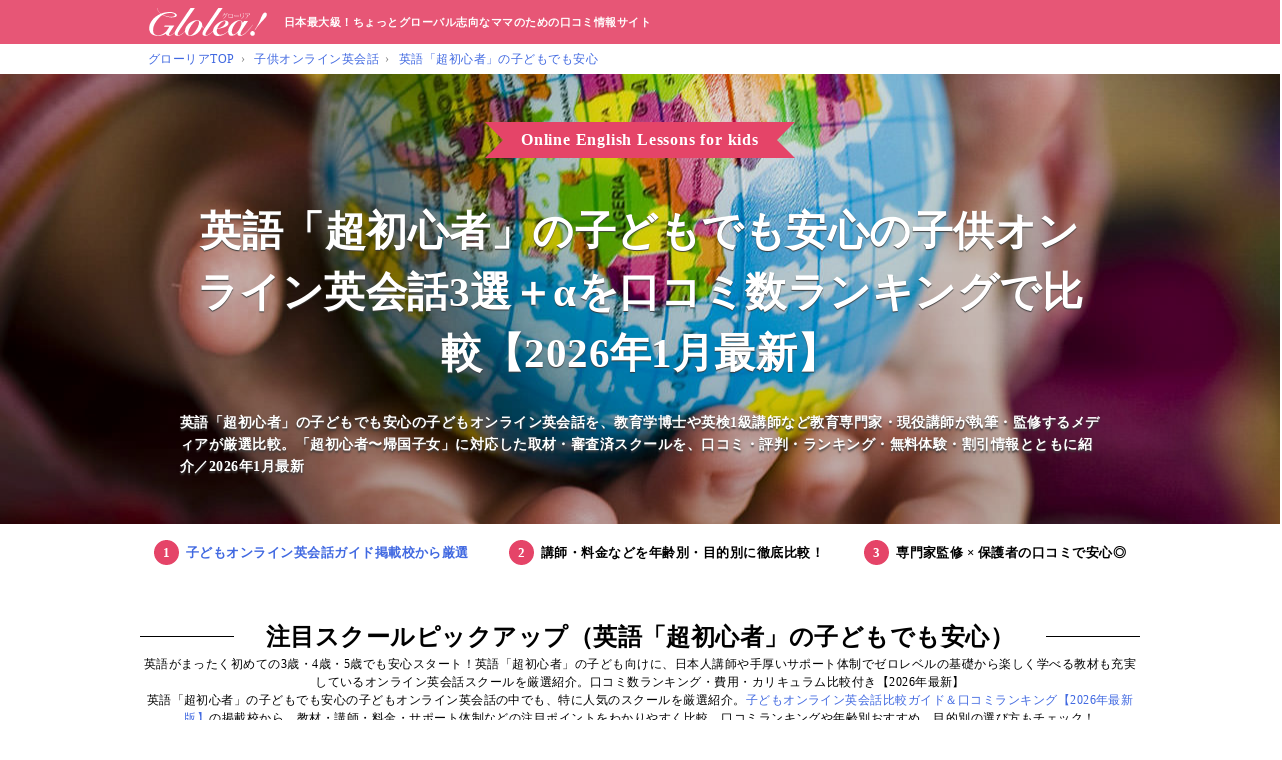

--- FILE ---
content_type: text/html; charset=UTF-8
request_url: https://www.glolea.com/online-english/level/%E5%88%9D%E5%BF%83%E8%80%85%E3%81%A7%E3%82%82%E5%AE%89%E5%BF%83
body_size: 28860
content:
<!doctype html>
<html lang="ja">
<head>
<meta charset="utf-8">
<meta name="viewport" content="width=device-width">
<link rel="dns-prefetch preconnect" href="https://www.googletagmanager.com">
<link rel="dns-prefetch preconnect" href="https://www.google-analytics.com">
<link rel="dns-prefetch preconnect" href="https://adservice.google.co.jp">
<link rel="dns-prefetch preconnect" href="https://adservice.google.com">
<link rel="dns-prefetch preconnect" href="https://b.st-hatena.com">
<link rel="dns-prefetch preconnect" href="https://connect.facebook.net">
<link rel="dns-prefetch preconnect" href="https://fonts.googleapis.com">
<link rel="dns-prefetch preconnect" href="https://fonts.gstatic.com">
<link rel="dns-prefetch preconnect" href="https://i0.wp.com">
<link rel="dns-prefetch preconnect" href="https://i1.wp.com">
<link rel="dns-prefetch preconnect" href="https://i2.wp.com">
<link rel="dns-prefetch preconnect" href="https://maps.googleapis.com">
<link rel="dns-prefetch preconnect" href="https://maps.gstatic.com">
<link rel="dns-prefetch preconnect" href="https://pagead2.googlesyndication.com">
<link rel="dns-prefetch preconnect" href="https://platform.twitter.com">
<link rel="dns-prefetch preconnect" href="https://res.cloudinary.com">
<link rel="dns-prefetch preconnect" href="https://s0.wp.com">
<link rel="dns-prefetch preconnect" href="https://s3-ap-northeast-1.amazonaws.com">
<link rel="dns-prefetch preconnect" href="https://syndication.twitter.com">
<link rel="dns-prefetch preconnect" href="https://widgets.getpocket.com">

<script>!function(t,e){var o,n,p,r;e.__SV||(window.posthog=e,e._i=[],e.init=function(i,s,a){function g(t,e){var o=e.split(".");2==o.length&&(t=t[o[0]],e=o[1]),t[e]=function(){t.push([e].concat(Array.prototype.slice.call(arguments,0)))}}(p=t.createElement("script")).type="text/javascript",p.async=!0,p.src=s.api_host+"/static/array.js",(r=t.getElementsByTagName("script")[0]).parentNode.insertBefore(p,r);var u=e;for(void 0!==a?u=e[a]=[]:a="posthog",u.people=u.people||[],u.toString=function(t){var e="posthog";return"posthog"!==a&&(e+="."+a),t||(e+=" (stub)"),e},u.people.toString=function(){return u.toString(1)+".people (stub)"},o="capture identify alias people.set people.set_once set_config register register_once unregister opt_out_capturing has_opted_out_capturing opt_in_capturing reset isFeatureEnabled onFeatureFlags getFeatureFlag getFeatureFlagPayload reloadFeatureFlags group updateEarlyAccessFeatureEnrollment getEarlyAccessFeatures getActiveMatchingSurveys getSurveys onSessionId".split(" "),n=0;n<o.length;n++)g(u,o[n]);e._i.push([i,s,a])},e.__SV=1)}(document,window.posthog||[]);posthog.init('phc_90uVDdLeTnxgq0YF4UR8QvQdd78oVxPV9CgcS7iGBff',{api_host:'https://eu.posthog.com'})</script>

<script>(function(w,d,s,l,i){w[l]=w[l]||[];w[l].push({'gtm.start':
new Date().getTime(),event:'gtm.js'});var f=d.getElementsByTagName(s)[0],
j=d.createElement(s),dl=l!='dataLayer'?'&l='+l:'';j.async=true;j.src=
'https://www.googletagmanager.com/gtm.js?id='+i+dl;f.parentNode.insertBefore(j,f);
})(window,document,'script','dataLayer','GTM-M5D4Q6');</script>

<link rel="stylesheet" href="https://res.cloudinary.com/glolea/raw/upload/v1766563167/css/page-v3-firstview251223_wllic7.css"><link rel="stylesheet" href="https://res.cloudinary.com/glolea/raw/upload/v1763377745/css/glolea251117_ewaxrf.css">
<script>
var device = (matchMedia("(max-width: 480px)").matches ? "sp" : "pc");
</script>
<meta name="keywords" content="英語「超初心者」の子どもでも安心,子供オンライン英会話">

<link rel="icon" href="https://res.cloudinary.com/glolea/image/upload/v1603438065/common/favicon_owycmk.svg" type="image/svg+xml">
<link rel="mask-icon" href="https://res.cloudinary.com/glolea/image/upload/v1603438065/common/favicon_owycmk.svg" color="#e54468">
<link rel="apple-touch-icon" href="https://res.cloudinary.com/glolea/image/upload/f_png/common/favicon_owycmk.svg">
<link rel="icon alternate" href="https://res.cloudinary.com/glolea/image/upload/f_auto/common/favicon_k5pfaj.ico">
<meta property="og:image" content="//s3-ap-northeast-1.amazonaws.com/src.glolea.com/img/og-image.png">
<meta property="fb:app_id" content="849723461710555">

		<!-- All in One SEO 4.7.1.1 - aioseo.com -->
		<title>【2026年1月最新】英語「超初心者」の子どもでも安心の子どもオンライン英会話おすすめ3選＋α｜口コミ比較</title>
		<meta name="description" content="子ども英語＆グローバル教育専門メディアが厳選！ 英語「超初心者」の子どもでも安心 の子どもオンライン英会話を徹底比較。よくある質問にも専門編集部が詳しく回答。各スクールの対応級・講師の質・教材・口コミ体験談・実績・無料体験・割引特典も網羅。初めての方でも安心できる選び方ガイドを解説。" />
		<meta name="robots" content="max-snippet:-1, max-image-preview:large, max-video-preview:-1" />
		<link rel="canonical" href="https://www.glolea.com/online-english/level/%e5%88%9d%e5%bf%83%e8%80%85%e3%81%a7%e3%82%82%e5%ae%89%e5%bf%83" />
		<meta name="generator" content="All in One SEO (AIOSEO) 4.7.1.1" />
		<!-- All in One SEO -->

<link rel="alternate" type="application/rss+xml" title="Glolea!［グローリア］ &raquo; 英語「超初心者」の子どもでも安心 level のフィード" href="https://www.glolea.com/online-english/level/%e5%88%9d%e5%bf%83%e8%80%85%e3%81%a7%e3%82%82%e5%ae%89%e5%bf%83/feed" />
<link rel='stylesheet' id='wp-block-library-css' href='https://www.glolea.com/wp-includes/css/dist/block-library/style.min.css?ver=6.6.4' type='text/css' media='all' />
<style id='classic-theme-styles-inline-css' type='text/css'>
/*! This file is auto-generated */
.wp-block-button__link{color:#fff;background-color:#32373c;border-radius:9999px;box-shadow:none;text-decoration:none;padding:calc(.667em + 2px) calc(1.333em + 2px);font-size:1.125em}.wp-block-file__button{background:#32373c;color:#fff;text-decoration:none}
</style>
<style id='global-styles-inline-css' type='text/css'>
:root{--wp--preset--aspect-ratio--square: 1;--wp--preset--aspect-ratio--4-3: 4/3;--wp--preset--aspect-ratio--3-4: 3/4;--wp--preset--aspect-ratio--3-2: 3/2;--wp--preset--aspect-ratio--2-3: 2/3;--wp--preset--aspect-ratio--16-9: 16/9;--wp--preset--aspect-ratio--9-16: 9/16;--wp--preset--color--black: #000000;--wp--preset--color--cyan-bluish-gray: #abb8c3;--wp--preset--color--white: #ffffff;--wp--preset--color--pale-pink: #f78da7;--wp--preset--color--vivid-red: #cf2e2e;--wp--preset--color--luminous-vivid-orange: #ff6900;--wp--preset--color--luminous-vivid-amber: #fcb900;--wp--preset--color--light-green-cyan: #7bdcb5;--wp--preset--color--vivid-green-cyan: #00d084;--wp--preset--color--pale-cyan-blue: #8ed1fc;--wp--preset--color--vivid-cyan-blue: #0693e3;--wp--preset--color--vivid-purple: #9b51e0;--wp--preset--gradient--vivid-cyan-blue-to-vivid-purple: linear-gradient(135deg,rgba(6,147,227,1) 0%,rgb(155,81,224) 100%);--wp--preset--gradient--light-green-cyan-to-vivid-green-cyan: linear-gradient(135deg,rgb(122,220,180) 0%,rgb(0,208,130) 100%);--wp--preset--gradient--luminous-vivid-amber-to-luminous-vivid-orange: linear-gradient(135deg,rgba(252,185,0,1) 0%,rgba(255,105,0,1) 100%);--wp--preset--gradient--luminous-vivid-orange-to-vivid-red: linear-gradient(135deg,rgba(255,105,0,1) 0%,rgb(207,46,46) 100%);--wp--preset--gradient--very-light-gray-to-cyan-bluish-gray: linear-gradient(135deg,rgb(238,238,238) 0%,rgb(169,184,195) 100%);--wp--preset--gradient--cool-to-warm-spectrum: linear-gradient(135deg,rgb(74,234,220) 0%,rgb(151,120,209) 20%,rgb(207,42,186) 40%,rgb(238,44,130) 60%,rgb(251,105,98) 80%,rgb(254,248,76) 100%);--wp--preset--gradient--blush-light-purple: linear-gradient(135deg,rgb(255,206,236) 0%,rgb(152,150,240) 100%);--wp--preset--gradient--blush-bordeaux: linear-gradient(135deg,rgb(254,205,165) 0%,rgb(254,45,45) 50%,rgb(107,0,62) 100%);--wp--preset--gradient--luminous-dusk: linear-gradient(135deg,rgb(255,203,112) 0%,rgb(199,81,192) 50%,rgb(65,88,208) 100%);--wp--preset--gradient--pale-ocean: linear-gradient(135deg,rgb(255,245,203) 0%,rgb(182,227,212) 50%,rgb(51,167,181) 100%);--wp--preset--gradient--electric-grass: linear-gradient(135deg,rgb(202,248,128) 0%,rgb(113,206,126) 100%);--wp--preset--gradient--midnight: linear-gradient(135deg,rgb(2,3,129) 0%,rgb(40,116,252) 100%);--wp--preset--font-size--small: 13px;--wp--preset--font-size--medium: 20px;--wp--preset--font-size--large: 36px;--wp--preset--font-size--x-large: 42px;--wp--preset--spacing--20: 0.44rem;--wp--preset--spacing--30: 0.67rem;--wp--preset--spacing--40: 1rem;--wp--preset--spacing--50: 1.5rem;--wp--preset--spacing--60: 2.25rem;--wp--preset--spacing--70: 3.38rem;--wp--preset--spacing--80: 5.06rem;--wp--preset--shadow--natural: 6px 6px 9px rgba(0, 0, 0, 0.2);--wp--preset--shadow--deep: 12px 12px 50px rgba(0, 0, 0, 0.4);--wp--preset--shadow--sharp: 6px 6px 0px rgba(0, 0, 0, 0.2);--wp--preset--shadow--outlined: 6px 6px 0px -3px rgba(255, 255, 255, 1), 6px 6px rgba(0, 0, 0, 1);--wp--preset--shadow--crisp: 6px 6px 0px rgba(0, 0, 0, 1);}:where(.is-layout-flex){gap: 0.5em;}:where(.is-layout-grid){gap: 0.5em;}body .is-layout-flex{display: flex;}.is-layout-flex{flex-wrap: wrap;align-items: center;}.is-layout-flex > :is(*, div){margin: 0;}body .is-layout-grid{display: grid;}.is-layout-grid > :is(*, div){margin: 0;}:where(.wp-block-columns.is-layout-flex){gap: 2em;}:where(.wp-block-columns.is-layout-grid){gap: 2em;}:where(.wp-block-post-template.is-layout-flex){gap: 1.25em;}:where(.wp-block-post-template.is-layout-grid){gap: 1.25em;}.has-black-color{color: var(--wp--preset--color--black) !important;}.has-cyan-bluish-gray-color{color: var(--wp--preset--color--cyan-bluish-gray) !important;}.has-white-color{color: var(--wp--preset--color--white) !important;}.has-pale-pink-color{color: var(--wp--preset--color--pale-pink) !important;}.has-vivid-red-color{color: var(--wp--preset--color--vivid-red) !important;}.has-luminous-vivid-orange-color{color: var(--wp--preset--color--luminous-vivid-orange) !important;}.has-luminous-vivid-amber-color{color: var(--wp--preset--color--luminous-vivid-amber) !important;}.has-light-green-cyan-color{color: var(--wp--preset--color--light-green-cyan) !important;}.has-vivid-green-cyan-color{color: var(--wp--preset--color--vivid-green-cyan) !important;}.has-pale-cyan-blue-color{color: var(--wp--preset--color--pale-cyan-blue) !important;}.has-vivid-cyan-blue-color{color: var(--wp--preset--color--vivid-cyan-blue) !important;}.has-vivid-purple-color{color: var(--wp--preset--color--vivid-purple) !important;}.has-black-background-color{background-color: var(--wp--preset--color--black) !important;}.has-cyan-bluish-gray-background-color{background-color: var(--wp--preset--color--cyan-bluish-gray) !important;}.has-white-background-color{background-color: var(--wp--preset--color--white) !important;}.has-pale-pink-background-color{background-color: var(--wp--preset--color--pale-pink) !important;}.has-vivid-red-background-color{background-color: var(--wp--preset--color--vivid-red) !important;}.has-luminous-vivid-orange-background-color{background-color: var(--wp--preset--color--luminous-vivid-orange) !important;}.has-luminous-vivid-amber-background-color{background-color: var(--wp--preset--color--luminous-vivid-amber) !important;}.has-light-green-cyan-background-color{background-color: var(--wp--preset--color--light-green-cyan) !important;}.has-vivid-green-cyan-background-color{background-color: var(--wp--preset--color--vivid-green-cyan) !important;}.has-pale-cyan-blue-background-color{background-color: var(--wp--preset--color--pale-cyan-blue) !important;}.has-vivid-cyan-blue-background-color{background-color: var(--wp--preset--color--vivid-cyan-blue) !important;}.has-vivid-purple-background-color{background-color: var(--wp--preset--color--vivid-purple) !important;}.has-black-border-color{border-color: var(--wp--preset--color--black) !important;}.has-cyan-bluish-gray-border-color{border-color: var(--wp--preset--color--cyan-bluish-gray) !important;}.has-white-border-color{border-color: var(--wp--preset--color--white) !important;}.has-pale-pink-border-color{border-color: var(--wp--preset--color--pale-pink) !important;}.has-vivid-red-border-color{border-color: var(--wp--preset--color--vivid-red) !important;}.has-luminous-vivid-orange-border-color{border-color: var(--wp--preset--color--luminous-vivid-orange) !important;}.has-luminous-vivid-amber-border-color{border-color: var(--wp--preset--color--luminous-vivid-amber) !important;}.has-light-green-cyan-border-color{border-color: var(--wp--preset--color--light-green-cyan) !important;}.has-vivid-green-cyan-border-color{border-color: var(--wp--preset--color--vivid-green-cyan) !important;}.has-pale-cyan-blue-border-color{border-color: var(--wp--preset--color--pale-cyan-blue) !important;}.has-vivid-cyan-blue-border-color{border-color: var(--wp--preset--color--vivid-cyan-blue) !important;}.has-vivid-purple-border-color{border-color: var(--wp--preset--color--vivid-purple) !important;}.has-vivid-cyan-blue-to-vivid-purple-gradient-background{background: var(--wp--preset--gradient--vivid-cyan-blue-to-vivid-purple) !important;}.has-light-green-cyan-to-vivid-green-cyan-gradient-background{background: var(--wp--preset--gradient--light-green-cyan-to-vivid-green-cyan) !important;}.has-luminous-vivid-amber-to-luminous-vivid-orange-gradient-background{background: var(--wp--preset--gradient--luminous-vivid-amber-to-luminous-vivid-orange) !important;}.has-luminous-vivid-orange-to-vivid-red-gradient-background{background: var(--wp--preset--gradient--luminous-vivid-orange-to-vivid-red) !important;}.has-very-light-gray-to-cyan-bluish-gray-gradient-background{background: var(--wp--preset--gradient--very-light-gray-to-cyan-bluish-gray) !important;}.has-cool-to-warm-spectrum-gradient-background{background: var(--wp--preset--gradient--cool-to-warm-spectrum) !important;}.has-blush-light-purple-gradient-background{background: var(--wp--preset--gradient--blush-light-purple) !important;}.has-blush-bordeaux-gradient-background{background: var(--wp--preset--gradient--blush-bordeaux) !important;}.has-luminous-dusk-gradient-background{background: var(--wp--preset--gradient--luminous-dusk) !important;}.has-pale-ocean-gradient-background{background: var(--wp--preset--gradient--pale-ocean) !important;}.has-electric-grass-gradient-background{background: var(--wp--preset--gradient--electric-grass) !important;}.has-midnight-gradient-background{background: var(--wp--preset--gradient--midnight) !important;}.has-small-font-size{font-size: var(--wp--preset--font-size--small) !important;}.has-medium-font-size{font-size: var(--wp--preset--font-size--medium) !important;}.has-large-font-size{font-size: var(--wp--preset--font-size--large) !important;}.has-x-large-font-size{font-size: var(--wp--preset--font-size--x-large) !important;}
:where(.wp-block-post-template.is-layout-flex){gap: 1.25em;}:where(.wp-block-post-template.is-layout-grid){gap: 1.25em;}
:where(.wp-block-columns.is-layout-flex){gap: 2em;}:where(.wp-block-columns.is-layout-grid){gap: 2em;}
:root :where(.wp-block-pullquote){font-size: 1.5em;line-height: 1.6;}
</style>
<link rel="https://api.w.org/" href="https://www.glolea.com/wp-json/" />		<style type="text/css" id="wp-custom-css">
			.btn-square {
  display: inline-block;
  padding: 0.5em 1em;
  text-decoration: none;
  background: #e7446d;/*ボタン色*/
  color: #FFF;
  border-bottom: solid 4px #e42d5b;
  border-radius: 3px;
}
.btn-square:active {
  /*ボタンを押したとき*/
  -webkit-transform: translateY(4px);
  transform: translateY(4px);/*下に動く*/
  border-bottom: none;/*線を消す*/
}		</style>
		</head>
<body>
<noscript><iframe src="https://www.googletagmanager.com/ns.html?id=GTM-M5D4Q6" height="0" width="0" style="display:none;visibility:hidden"></iframe></noscript>
<div id="fb-root"></div>

<header class="ptn2">
<div>
<a href="/"><img width="120" height="28" src="https://res.cloudinary.com/glolea/image/upload/v1603436619/common/Logo_glolea_white.min_ye0hkp.svg" alt="グローリア"></a>
<p>日本最大級！ちょっとグローバル志向なママのための口コミ情報サイト</p>
</div>
</header>
<main>
<ul class="michell">
<li><a href="/">グローリアTOP</a></li>
<li><a href="/online-english">子供オンライン英会話</a></li>
<li><a href="/online-english/level/%E5%88%9D%E5%BF%83%E8%80%85%E3%81%A7%E3%82%82%E5%AE%89%E5%BF%83">英語「超初心者」の子どもでも安心</a></li></ul>
<header class="oe">
<p class="ribbon">Online English Lessons for kids</p>
<h1>英語「超初心者」の子どもでも安心の子供オンライン英会話3選＋αを口コミ数ランキングで比較【2026年1月最新】</h1>
<p class="lead">英語「超初心者」の子どもでも安心の子どもオンライン英会話を、教育学博士や英検1級講師など教育専門家・現役講師が執筆・監修するメディアが厳選比較。「超初心者〜帰国子女」に対応した取材・審査済スクールを、口コミ・評判・ランキング・無料体験・割引情報とともに紹介／2026年1月最新</p>
</header>
<div>
<ol class="maru1">
<li><a href="https://www.glolea.com/online-english" target="_blank">子どもオンライン英会話ガイド掲載校から厳選</a></li>
<li>講師・料金などを年齢別・目的別に徹底比較！</li>
<li>専門家監修 × 保護者の口コミで安心◎</li>
</ol>

<section class="list styleG">
<h2 class="pc-border-top-hr sp-border-left w-lead">注目スクールピックアップ（英語「超初心者」の子どもでも安心）</h2>
<p>英語がまったく初めての3歳・4歳・5歳でも安心スタート！英語「超初心者」の子ども向けに、日本人講師や手厚いサポート体制でゼロレベルの基礎から楽しく学べる教材も充実しているオンライン英会話スクールを厳選紹介。口コミ数ランキング・費用・カリキュラム比較付き【2026年最新】<br>英語「超初心者」の子どもでも安心の子どもオンライン英会話の中でも、特に人気のスクールを厳選紹介。<a href="https://www.glolea.com/online-english" target="_blank">子どもオンライン英会話比較ガイド＆口コミランキング【2026年最新版】</a>の掲載校から、教材・講師・料金・サポート体制などの注目ポイントをわかりやすく比較。口コミランキングや年齢別おすすめ、目的別の選び方もチェック！</p>

<section class="eeat-card">
<figure>
<img src="//s3-ap-northeast-1.amazonaws.com/src.glolea.com/img/ambas/n2.jpg" alt="Glolea 編集長">
<figcaption>監修者</figcaption>
</figure>
<div class="profile-header">
<h2>Glolea!［グローリア］編集長・英語学習コーチ・元米国公立校（幼小中高）講師</h2>
<p class="profile-name markr">内海裕子</p>
<div class="profile-descri">
<p>米国ニューヨーク州およびペンシルベニア州の公立幼小中高で、現地の子ども約800名に日本文化を教えた教育実践に加え、外国籍住人が多数を占める多国籍シェアハウスで約5年間生活し、リアルな多文化共生を体感。帰国後は、リクルートと米About.com社によるジョイントベンチャーAll Aboutの創成期に参画し、英語教育・留学・ライフスタイル・海外旅行分野の編集・Webプロデュースを担当。現在は英語・スペイン語・中国語・日本語の4言語を駆使し、世界中の女性や母親と対話・取材を継続。親子留学、バイリンガル育児、おうち英語、子どもオンライン英会話に関する実体験に基づく信頼性の高い情報を発信している。著書に『子育てツイッター入門』ほか、日経、AERA、NewsPicksなどでの寄稿・監修実績多数</p>
<label><input type="checkbox">続きを読む</label>
</div>
<p class="profile-footer"><a href="/ambassador/hiroko-utsumi/profile">» 詳細プロフィール</a></p>
</div>
</section>

<section class="eeat-card">
<figure>
<img src="https://s3-ap-northeast-1.amazonaws.com/src.glolea.com/img/ambas/n74.jpg" alt="Glolea 編集部">
<figcaption>監修チーム</figcaption>
</figure>
<div class="profile-header">
<h2>Glolea! 創刊11周年！編集部 オフィシャル</h2>
<p class="profile-name markr">Glolea!［グローリア］編集部</p>
<div class="profile-descri">
<p>ちょっとグローバル志向なママ＆キッズのための情報サイトGlolea!［グローリア］は、2014年創刊の「子どもの英語教育＆グローバル教育」に特化した専門メディア。英語にはじめて触れるお子様から帰国子女まで、1週間からのプチ親子留学・英検・英語多読・オンライン英会話・インター校などを年齢別・目的別に厳選紹介。編集長は、米国の幼小中高で約800名にグローバル教育を実践した英語学習コーチ。寄稿者は教育学博士、インター校経営者、子ども向けの英検1級・TOEIC・TOEFL・IELTS指導者、海外で子育て中のワーキングママなど多様な専門家が多数。日経・AERA with kids・AERA・NewsPicks等の情報提供・寄稿・監修実績も豊富な“世界と子どもの未来をつなぐ情報ハブ”です。</p>
<label><input type="checkbox">続きを読む</label>
</div>
<p class="profile-footer"><a href="/ambassador/glolea-official/profile">» 詳細プロフィール</a></p>
</div>
</section>





<section class="oe">
<a href="https://www.glolea.com/online-english/brightly-for-kids-kodomo-eikaiwa.html">
<div class="lazyload" data-bg="https://res.cloudinary.com/glolea/image/upload/v1747984486/cl/oe/brightly-for-kids-eikaiwa/brightly-for-kids-top_usoh0p.jpg" style="background-position: center 28%;"></div>
</a>
<div id="brightly-for-kids-kodomo-eikaiwa">
<h3><a href="https://www.glolea.com/online-english/brightly-for-kids-kodomo-eikaiwa.html">Brightly for Kids（ブライトリー）</a></h3>
<div class="acr">
<i data-content="0"></i>
<b>-</b>
<span><a href="https://www.glolea.com/online-english/brightly-for-kids-kodomo-eikaiwa.html">0件の口コミ</a></span>
</div>
<ul class="pink-tag"><li><a href="https://www.glolea.com/online-english/grade/%e5%b0%8f%e5%ad%a6%e7%94%9f%e5%90%91%e3%81%91%e3%82%b3%e3%83%bc%e3%82%b9%e3%81%82%e3%82%8a" rel="tag">小学生向け｜英検・フォニックス・文法・4技能に強い！合格実績ありで安心</a></li><li><a href="https://www.glolea.com/online-english/grade/%e4%b8%ad%e5%ad%a6%e7%94%9f%e5%90%91%e3%81%91%e3%82%b3%e3%83%bc%e3%82%b9%e3%81%82%e3%82%8a" rel="tag">中学生におすすめ！英検・文法・入試対策に強い｜英語が苦手でも安心</a></li><li><a href="https://www.glolea.com/online-english/grade/%e9%ab%98%e6%a0%a1%e7%94%9f%e5%90%91%e3%81%91%e3%82%b3%e3%83%bc%e3%82%b9%e3%81%82%e3%82%8a" rel="tag">高校生の英検・大学受験・定期テストに強い個別指導で安心</a></li><li><a href="https://www.glolea.com/online-english/level/%e5%88%9d%e5%bf%83%e8%80%85%e3%81%a7%e3%82%82%e5%ae%89%e5%bf%83" rel="tag">英語「超初心者」の子どもでも安心</a></li><li><a href="https://www.glolea.com/online-english/level/%e4%b8%8a%e7%b4%9a%e8%80%85%e5%90%91%e3%81%91%e3%83%97%e3%83%ad%e3%82%b0%e3%83%a9%e3%83%a0%e3%81%82%e3%82%8a" rel="tag">上級者向け｜英検準2級以上の小中学生・帰国子女に人気</a></li><li><a href="https://www.glolea.com/online-english/level/%e5%b8%b0%e5%9b%bd%e5%ad%90%e5%a5%b3%e5%90%91%e3%81%91%e3%83%97%e3%83%ad%e3%82%b0%e3%83%a9%e3%83%a0%e3%81%82%e3%82%8a" rel="tag">帰国子女・留学中・駐在帯同の子どもにおすすめ</a></li><li><a href="https://www.glolea.com/online-english/teacher/%e3%83%8d%e3%82%a4%e3%83%86%e3%82%a3%e3%83%96" rel="tag">欧米ネイティブ講師が教える！発音にこだわる初心者も安心</a></li><li><a href="https://www.glolea.com/online-english/teacher/%e6%97%a5%e6%9c%ac%e4%ba%ba%e3%83%90%e3%82%a4%e3%83%aa%e3%83%b3%e3%82%ac%e3%83%ab" rel="tag">日本人バイリンガル講師が教える！超初心者も安心</a></li><li><a href="https://www.glolea.com/online-english/teacher/eiken-online-nihonjin-teacher" rel="tag">英検対策×日本人講師で最短合格！小学生・中学生向け</a></li></ul>
<p class="text">英語が初めてのお子様から「英検準1級」「海外校合格」の実績も！ネイティブ担任制＆英検対策も強く帰国子女対応も可能―小学生からの4技能本格英会話『Brightly for Kids｜ブライトリー』
</p>
<dl><dt>受講料目安
</dt><dd>25分あたり2,400円〜（税込）
</dd><dt>受講可能時間帯</dt><dd>
<ul>
<li>月〜金：14:00〜22:00</li>
<li>土曜：9:00〜17:00</li>
</ul>
<br>
<small>日曜：休講／祝日は原則通常通り実施</small>
<small>一部の祝日（お盆・年末年始・クリスマス等）は休講となります。</small>
<small>祝日・休暇取得時は代講または振替対応となります。</small>
</dd><dt>対象年齢
</dt><dd>6歳〜12歳（小学生・中学生・高校生）
</dd><dt>特典あり
</dt><dd>
<strong>1.ネイティブ講師の無料体験（2回）	<br>
2.入会者に教材プレゼント</strong>
</dd></dl><ul class="text-tag"><li><a href="https://www.glolea.com/online-english/keywords/%e6%97%a5%e6%9c%ac%e8%aa%9e%e3%82%b5%e3%83%9d%e3%83%bc%e3%83%88%e3%81%82%e3%82%8a" rel="tag">日本語サポートあり</a></li><li><a href="https://www.glolea.com/online-english/keywords/%e7%84%a1%e6%96%99%e3%82%ab%e3%82%a6%e3%83%b3%e3%82%bb%e3%83%aa%e3%83%b3%e3%82%b0%e3%81%82%e3%82%8a" rel="tag">無料カウンセリングあり</a></li><li><a href="https://www.glolea.com/online-english/keywords/%e7%84%a1%e6%96%99%e4%bd%93%e9%a8%93%e3%81%82%e3%82%8a" rel="tag">無料体験あり</a></li><li><a href="https://www.glolea.com/online-english/keywords/%e8%8b%b1%e8%aa%9e%e5%a4%9a%e8%aa%ad" rel="tag">英語多読</a></li><li><a href="https://www.glolea.com/online-english/keywords/%e3%83%95%e3%82%a9%e3%83%8b%e3%83%83%e3%82%af%e3%82%b9%e3%83%ac%e3%83%83%e3%82%b9%e3%83%b3%e3%81%8c%e5%a5%bd%e8%a9%95" rel="tag">フォニックスレッスンが好評</a></li><li><a href="https://www.glolea.com/online-english/keywords/ort%e3%83%aa%e3%83%bc%e3%83%87%e3%82%a3%e3%83%b3%e3%82%b0%e3%82%b3%e3%83%bc%e3%82%b9%e3%81%82%e3%82%8a" rel="tag">ORT対応</a></li><li><a href="https://www.glolea.com/online-english/keywords/%e3%83%9e%e3%83%b3%e3%83%84%e3%83%bc%e3%83%9e%e3%83%b3%e3%83%ac%e3%83%83%e3%82%b9%e3%83%b3" rel="tag">マンツーマンレッスン</a></li></ul>
<div class="btns ps">
<a href="https://www.glolea.com/online-english/brightly-for-kids-kodomo-eikaiwa.html" class="button">詳細を見る</a>
<a href="https://www.glolea.com/contact/online-english/brightly-for-kids-kodomo-eikaiwa" rel="nofollow" class="button" target="_blank">無料カウンセリング・体験レッスン申込</a>
</div>
</div>
</section>
<section class="oe">
<a href="https://www.glolea.com/online-english/s-lessons.html">
<div class="lazyload" data-bg="https://res.cloudinary.com/glolea/image/upload/f_auto/cl/oe/s-lessons/002_kld84p.jpg" style="background-position: center 28%;"></div>
</a>
<div id="s-lessons">
<h3><a href="https://www.glolea.com/online-english/s-lessons.html">Sレッスン</a></h3>
<div class="acr">
<i data-content="0"></i>
<b>-</b>
<span><a href="https://www.glolea.com/online-english/s-lessons.html">0件の口コミ</a></span>
</div>
<ul class="pink-tag"><li><a href="https://www.glolea.com/online-english/grade/%e5%b9%bc%e5%85%90ok%e3%83%bb%e5%b9%bc%e5%85%90%e5%b0%82%e9%96%80" rel="tag">3歳〜6歳のはじめての英語も安心！幼児向けカリキュラムが好評</a></li><li><a href="https://www.glolea.com/online-english/grade/%e5%b0%8f%e5%ad%a6%e7%94%9f%e5%90%91%e3%81%91%e3%82%b3%e3%83%bc%e3%82%b9%e3%81%82%e3%82%8a" rel="tag">小学生向け｜英検・フォニックス・文法・4技能に強い！合格実績ありで安心</a></li><li><a href="https://www.glolea.com/online-english/grade/%e4%b8%ad%e5%ad%a6%e7%94%9f%e5%90%91%e3%81%91%e3%82%b3%e3%83%bc%e3%82%b9%e3%81%82%e3%82%8a" rel="tag">中学生におすすめ！英検・文法・入試対策に強い｜英語が苦手でも安心</a></li><li><a href="https://www.glolea.com/online-english/grade/%e9%ab%98%e6%a0%a1%e7%94%9f%e5%90%91%e3%81%91%e3%82%b3%e3%83%bc%e3%82%b9%e3%81%82%e3%82%8a" rel="tag">高校生の英検・大学受験・定期テストに強い個別指導で安心</a></li><li><a href="https://www.glolea.com/online-english/level/%e5%88%9d%e5%bf%83%e8%80%85%e3%81%a7%e3%82%82%e5%ae%89%e5%bf%83" rel="tag">英語「超初心者」の子どもでも安心</a></li><li><a href="https://www.glolea.com/online-english/level/%e4%b8%8a%e7%b4%9a%e8%80%85%e5%90%91%e3%81%91%e3%83%97%e3%83%ad%e3%82%b0%e3%83%a9%e3%83%a0%e3%81%82%e3%82%8a" rel="tag">上級者向け｜英検準2級以上の小中学生・帰国子女に人気</a></li><li><a href="https://www.glolea.com/online-english/level/%e5%b8%b0%e5%9b%bd%e5%ad%90%e5%a5%b3%e5%90%91%e3%81%91%e3%83%97%e3%83%ad%e3%82%b0%e3%83%a9%e3%83%a0%e3%81%82%e3%82%8a" rel="tag">帰国子女・留学中・駐在帯同の子どもにおすすめ</a></li><li><a href="https://www.glolea.com/online-english/teacher/%e3%83%8d%e3%82%a4%e3%83%86%e3%82%a3%e3%83%96" rel="tag">欧米ネイティブ講師が教える！発音にこだわる初心者も安心</a></li><li><a href="https://www.glolea.com/online-english/teacher/%e3%83%95%e3%82%a3%e3%83%aa%e3%83%94%e3%83%b3%e4%ba%ba" rel="tag">優秀なフィリピン人講師！きれいな発音×教え方上手と評判</a></li><li><a href="https://www.glolea.com/online-english/teacher/%e6%97%a5%e6%9c%ac%e4%ba%ba%e3%83%90%e3%82%a4%e3%83%aa%e3%83%b3%e3%82%ac%e3%83%ab" rel="tag">日本人バイリンガル講師が教える！超初心者も安心</a></li><li><a href="https://www.glolea.com/online-english/teacher/%e5%a4%9a%e5%9b%bd%e7%b1%8d" rel="tag">多国籍講師と学ぶ！国際感覚×4技能が身につく英語環境</a></li><li><a href="https://www.glolea.com/online-english/teacher/eiken-online-nihonjin-teacher" rel="tag">英検対策×日本人講師で最短合格！小学生・中学生向け</a></li></ul>
<p class="text">50年以上の実績を持つ人気のキッズ専門英会話スクールが提供する“最も効果的にお子様の英語力をUP”するオンライン英会話レッスン！</p>
<dl><dt>受講料目安
</dt><dd>
500円～2,000円/25分
</dd><dt>受講時間帯
</dt><dd>7:00〜23:30
</dd><dt>対象年齢
</dt><dd>3歳〜小学生・中学生・高校生
</dd><dt>特典あり
</dt><dd>
<strong>＼最大3回分の体験が無料に／</strong>
</dd></dl><ul class="text-tag"><li><a href="https://www.glolea.com/online-english/keywords/%e6%97%a5%e6%9c%ac%e8%aa%9e%e3%82%b5%e3%83%9d%e3%83%bc%e3%83%88%e3%81%82%e3%82%8a" rel="tag">日本語サポートあり</a></li><li><a href="https://www.glolea.com/online-english/keywords/%e7%84%a1%e6%96%99%e3%82%ab%e3%82%a6%e3%83%b3%e3%82%bb%e3%83%aa%e3%83%b3%e3%82%b0%e3%81%82%e3%82%8a" rel="tag">無料カウンセリングあり</a></li><li><a href="https://www.glolea.com/online-english/keywords/%e8%aa%ad%e8%80%85%e3%83%9e%e3%83%9e%e3%81%8a%e3%81%99%e3%81%99%e3%82%81" rel="tag">読者ママおすすめ</a></li><li><a href="https://www.glolea.com/online-english/keywords/%e5%8a%b9%e6%9e%9c%e3%81%82%e3%82%8a%e3%81%a8%e8%a9%95%e5%88%a4" rel="tag">効果ありと評判</a></li><li><a href="https://www.glolea.com/online-english/keywords/%e7%84%a1%e6%96%99%e6%95%99%e6%9d%90%e3%81%82%e3%82%8a" rel="tag">無料教材あり</a></li><li><a href="https://www.glolea.com/online-english/keywords/%e3%83%96%e3%83%ad%e3%82%b0%e6%83%85%e5%a0%b1%e3%81%82%e3%82%8a" rel="tag">ブログ情報あり</a></li><li><a href="https://www.glolea.com/online-english/keywords/%e4%ba%ba%e6%b0%97" rel="tag">人気</a></li><li><a href="https://www.glolea.com/online-english/keywords/%e7%84%a1%e6%96%99%e4%bd%93%e9%a8%93%e3%81%82%e3%82%8a" rel="tag">無料体験あり</a></li><li><a href="https://www.glolea.com/online-english/keywords/%e6%a0%bc%e5%ae%89%e3%83%ac%e3%83%83%e3%82%b9%e3%83%b3" rel="tag">格安レッスン</a></li><li><a href="https://www.glolea.com/online-english/keywords/%e5%8f%a3%e3%82%b3%e3%83%9f%e3%81%a7%e9%ab%98%e8%a9%95%e4%be%a1" rel="tag">口コミで高評価</a></li><li><a href="https://www.glolea.com/online-english/keywords/%e3%83%95%e3%82%a9%e3%83%8b%e3%83%83%e3%82%af%e3%82%b9%e3%83%ac%e3%83%83%e3%82%b9%e3%83%b3%e3%81%8c%e5%a5%bd%e8%a9%95" rel="tag">フォニックスレッスンが好評</a></li><li><a href="https://www.glolea.com/online-english/keywords/%e9%80%b1%e6%9c%ab%ef%bc%88%e5%9c%9f%e6%97%a5%ef%bc%89%e3%83%bb%e4%bc%91%e6%97%a5%e3%81%ab%e9%9b%86%e4%b8%ad%e3%81%97%e3%81%a6%e3%83%ac%e3%83%83%e3%82%b9%e3%83%b3%e5%8f%97%e8%ac%9b%e5%8f%af" rel="tag">週末（土日）・休日に集中してレッスン受講可</a></li><li><a href="https://www.glolea.com/online-english/keywords/%e3%83%aa%e3%83%bc%e3%82%ba%e3%83%8a%e3%83%96%e3%83%ab%ef%bc%86%e5%ae%89%e3%81%84%e3%83%97%e3%83%a9%e3%83%b3%e3%81%82%e3%82%8a" rel="tag">リーズナブル＆安いプランあり</a></li><li><a href="https://www.glolea.com/online-english/keywords/%e3%83%9e%e3%83%b3%e3%83%84%e3%83%bc%e3%83%9e%e3%83%b3%e3%83%ac%e3%83%83%e3%82%b9%e3%83%b3" rel="tag">マンツーマンレッスン</a></li></ul>
<div class="btns ps">
<a href="https://www.glolea.com/online-english/s-lessons.html" class="button">詳細を見る</a>
<a href="https://www.glolea.com/contact/online-english/s-lessons" rel="nofollow" class="button" target="_blank">無料カウンセリング・体験レッスン申込</a>
</div>
</div>
</section>
<section class="oe">
<a href="https://www.glolea.com/online-english/global-crown.html">
<div class="lazyload" data-bg="https://res.cloudinary.com/glolea/image/upload/f_auto/cl/oe/global-crown/GLOBALCROWN_1_sccete.jpg" style="background-position: center 28%;"></div>
</a>
<div id="global-crown">
<h3><a href="https://www.glolea.com/online-english/global-crown.html">グローバルクラウン（GLOBAL CROWN）</a></h3>
<div class="acr">
<i data-content="0"></i>
<b>-</b>
<span><a href="https://www.glolea.com/online-english/global-crown.html">0件の口コミ</a></span>
</div>
<ul class="pink-tag"><li><a href="https://www.glolea.com/online-english/grade/%e5%b9%bc%e5%85%90ok%e3%83%bb%e5%b9%bc%e5%85%90%e5%b0%82%e9%96%80" rel="tag">3歳〜6歳のはじめての英語も安心！幼児向けカリキュラムが好評</a></li><li><a href="https://www.glolea.com/online-english/grade/%e5%b0%8f%e5%ad%a6%e7%94%9f%e5%90%91%e3%81%91%e3%82%b3%e3%83%bc%e3%82%b9%e3%81%82%e3%82%8a" rel="tag">小学生向け｜英検・フォニックス・文法・4技能に強い！合格実績ありで安心</a></li><li><a href="https://www.glolea.com/online-english/level/%e5%88%9d%e5%bf%83%e8%80%85%e3%81%a7%e3%82%82%e5%ae%89%e5%bf%83" rel="tag">英語「超初心者」の子どもでも安心</a></li><li><a href="https://www.glolea.com/online-english/teacher/%e6%97%a5%e6%9c%ac%e4%ba%ba%e3%83%90%e3%82%a4%e3%83%aa%e3%83%b3%e3%82%ac%e3%83%ab" rel="tag">日本人バイリンガル講師が教える！超初心者も安心</a></li></ul>
<p class="text">
89％のパパ・ママが「満足」！　発音がきれいな日本人のバイリンガル英語講師から学ぶはじめてのマンツーマン英会話『GLOBAL
CROWN（グローバルクラウン）』
</p>
<dl><dt>受講料目安</dt><dd>20分あたり750円～</dd><dt>受講時間帯</dt><dd>
<ul>
<li>月〜金曜日：15:00〜21:00</li>
<li>日曜日：10:00〜15:00</li>
</ul>
<small>祝日は平日と同じ営業時間</small>
</dd><dt>対象年齢</dt><dd>3歳〜12歳（未就学児・小学生）</dd><dt>特典あり
</dt><dd>
<strong>2回分を無料でお試し＋入会で3,000円分のAmazonギフトがもれなく当たります</strong>
</dd></dl><ul class="text-tag"><li><a href="https://www.glolea.com/online-english/keywords/%e6%97%a5%e6%9c%ac%e8%aa%9e%e3%82%b5%e3%83%9d%e3%83%bc%e3%83%88%e3%81%82%e3%82%8a" rel="tag">日本語サポートあり</a></li><li><a href="https://www.glolea.com/online-english/keywords/%e7%84%a1%e6%96%99%e3%82%ab%e3%82%a6%e3%83%b3%e3%82%bb%e3%83%aa%e3%83%b3%e3%82%b0%e3%81%82%e3%82%8a" rel="tag">無料カウンセリングあり</a></li><li><a href="https://www.glolea.com/online-english/keywords/%e8%aa%ad%e8%80%85%e3%83%9e%e3%83%9e%e3%81%8a%e3%81%99%e3%81%99%e3%82%81" rel="tag">読者ママおすすめ</a></li><li><a href="https://www.glolea.com/online-english/keywords/%e5%8a%b9%e6%9e%9c%e3%81%82%e3%82%8a%e3%81%a8%e8%a9%95%e5%88%a4" rel="tag">効果ありと評判</a></li><li><a href="https://www.glolea.com/online-english/keywords/%e7%84%a1%e6%96%99%e6%95%99%e6%9d%90%e3%81%82%e3%82%8a" rel="tag">無料教材あり</a></li><li><a href="https://www.glolea.com/online-english/keywords/%e3%83%96%e3%83%ad%e3%82%b0%e6%83%85%e5%a0%b1%e3%81%82%e3%82%8a" rel="tag">ブログ情報あり</a></li><li><a href="https://www.glolea.com/online-english/keywords/%e4%ba%ba%e6%b0%97" rel="tag">人気</a></li><li><a href="https://www.glolea.com/online-english/keywords/%e7%84%a1%e6%96%99%e4%bd%93%e9%a8%93%e3%81%82%e3%82%8a" rel="tag">無料体験あり</a></li><li><a href="https://www.glolea.com/online-english/keywords/%e5%8f%a3%e3%82%b3%e3%83%9f%e3%81%a7%e9%ab%98%e8%a9%95%e4%be%a1" rel="tag">口コミで高評価</a></li><li><a href="https://www.glolea.com/online-english/keywords/%e6%af%8e%e6%97%a5%e5%8f%97%e8%ac%9b%e3%81%8c%e5%ae%89%e3%81%8f%e3%81%a6%e3%81%8a%e3%81%99%e3%81%99%e3%82%81%ef%bc%81%e5%ae%9a%e9%a1%8d%e5%88%b6%e3%81%a7%e5%ae%89%e5%bf%83" rel="tag">毎日受講が安くておすすめ！定額制で安心</a></li><li><a href="https://www.glolea.com/online-english/keywords/%e3%83%9e%e3%83%b3%e3%83%84%e3%83%bc%e3%83%9e%e3%83%b3%e3%83%ac%e3%83%83%e3%82%b9%e3%83%b3" rel="tag">マンツーマンレッスン</a></li><li><a href="https://www.glolea.com/online-english/keywords/%e3%81%8a%e5%be%97%e3%81%aa%e9%95%b7%e6%9c%9f%e5%89%b2%e5%bc%95%e3%81%82%e3%82%8a" rel="tag">お得な長期割引あり</a></li></ul>
<div class="btns ps">
<a href="https://www.glolea.com/online-english/global-crown.html" class="button">詳細を見る</a>
<a href="https://www.glolea.com/contact/online-english/global-crown" rel="nofollow" class="button" target="_blank">無料カウンセリング・体験レッスン申込</a>
</div>
</div>
</section>






<div id="tag-search">
<h2 class="h2border" id="top-ranking">人気のタグからスクールを探す</h2>
<p class="text14 text-normal">目的・年齢・講師タイプ・学習スタイルなどから、ぴったりのスクールを見つけましょう。
<ul class="tag hp-mb24">
<li><a href="/online-english/kids/3%e6%ad%b3" rel="tag" title="3歳から受講できるオンライン英会話スクール">3歳から受講できる</a></li>
<li><a href="/online-english/grade/%e5%b9%bc%e5%85%90ok%e3%83%bb%e5%b9%bc%e5%85%90%e5%b0%82%e9%96%80" rel="tag" title="幼児専門オンライン英会話を比較｜3歳から始められる人気スクールまとめ">幼児向け</a></li>
<li><a href="/online-english/grade/%e5%b0%8f%e5%ad%a6%e7%94%9f%e5%90%91%e3%81%91%e3%82%b3%e3%83%bc%e3%82%b9%e3%81%82%e3%82%8a" rel="tag" title="小学生向けオンライン英会話スクール｜年齢別に選べるおすすめスクール">小学生向け</a></li>
<li><a href="/online-english/grade/%e4%b8%ad%e5%ad%a6%e7%94%9f%e5%90%91%e3%81%91%e3%82%b3%e3%83%bc%e3%82%b9%e3%81%82%e3%82%8a" rel="tag" title="中学生向けオンライン英会話スクール｜英検対策・高校受験にも対応したおすすめスクール">中学生向け</a></li>
<li><a href="/online-english/grade/%e9%ab%98%e6%a0%a1%e7%94%9f%e5%90%91%e3%81%91%e3%82%b3%e3%83%bc%e3%82%b9%e3%81%82%e3%82%8a" rel="tag" title="高校生向けオンライン英会話スクール｜英検準1級・海外進学・受験対策に強いおすすめスクール">高校生向け</a></li>
<li><a href="/online-english/level/%e5%88%9d%e5%bf%83%e8%80%85%e3%81%a7%e3%82%82%e5%ae%89%e5%bf%83" rel="tag" title="初心者向けオンライン英会話スクール｜英語が初めてのお子さまでも安心して学べるスクール">初心者向け</a></li>
<li><a href="/online-english/level/%e4%b8%8a%e7%b4%9a%e8%80%85%e5%90%91%e3%81%91%e3%83%97%e3%83%ad%e3%82%b0%e3%83%a9%e3%83%a0%e3%81%82%e3%82%8a" rel="tag" title="上級者の英語力をさらに伸ばすオンライン英会話｜英検準1級・IELTS・IB・海外受験・進学対応">上級者向け</a></li>
<li><a href="/online-english/level/%e5%b8%b0%e5%9b%bd%e5%ad%90%e5%a5%b3%e5%90%91%e3%81%91%e3%83%97%e3%83%ad%e3%82%b0%e3%83%a9%e3%83%a0%e3%81%82%e3%82%8a" rel="tag" title="帰国子女の英語力維持と伸長｜英検・編入・インター・海外大学・エッセー対策">帰国子女向け</a></li>
<li><a href="/online-english/exam/%E8%8B%B1%E6%A4%9C%E5%AF%BE%E7%AD%96%E3%82%B5%E3%83%9D%E3%83%BC%E3%83%88%E3%81%82%E3%82%8A" rel="tag" title="英検5級〜準1級対応！合格を目指す子ども向けオンライン英会話スクール｜英検対策専門講師が指導">英検対策に強い</a></li>
<li><a href="/online-english/keywords/%e3%83%95%e3%82%a9%e3%83%8b%e3%83%83%e3%82%af%e3%82%b9%e3%83%ac%e3%83%83%e3%82%b9%e3%83%b3%e3%81%8c%e5%a5%bd%e8%a9%95" rel="tag" title="フォニックスレッスンが好評の子ども向けオンライン英会話スクール｜発音とリーディング力を強化">フォニックス</a></li>
<li><a href="/online-english/keywords/%e8%8b%b1%e8%aa%9e%e5%a4%9a%e8%aa%ad" rel="tag" title="1,000冊超を自由に多読で自然に英語力アップ｜英語多読ができる子ども向けオンライン英会話スクール">英語多読</a></li>
<li><a href="/online-english/keywords/%e7%84%a1%e6%96%99%e4%bd%93%e9%a8%93%e3%81%82%e3%82%8a" rel="tag" title="無料体験レッスンができる子ども向けオンライン英会話スクール｜お試しで講師や教材をチェック">無料体験</a></li>
<li><a href="/online-english/keywords/%E7%84%A1%E6%96%99%E6%95%99%E6%9D%90%E3%81%82%E3%82%8A" rel="tag" title="無料教材が使えてコスパ◎｜初心者も安心の子ども向けオンライン英会話スクールまとめ">無料教材あり・初心者安心</a></li>
<li><a href="/online-english/keywords/%e6%af%8e%e6%97%a5%e5%8f%97%e8%ac%9b%e3%81%8c%e5%ae%89%e3%81%8f%e3%81%a6%e3%81%8a%e3%81%99%e3%81%99%e3%82%81%ef%bc%81%e5%ae%9a%e9%a1%8d%e5%88%b6%e3%81%a7%e5%ae%89%e5%bf%83" rel="tag" ｔitle="毎日レッスンできる月額定額オンライン英会話｜コスパ重視の子ども向けスクール">毎日レッスン月額制</a></li>
<li><a href="/online-english/keywords/%e9%80%b1%e6%9c%ab%ef%bc%88%e5%9c%9f%e6%97%a5%ef%bc%89%e3%83%bb%e4%bc%91%e6%97%a5%e3%81%ab%e9%9b%86%e4%b8%ad%e3%81%97%e3%81%a6%e3%83%ac%e3%83%83%e3%82%b9%e3%83%b3%e5%8f%97%e8%ac%9b%e5%8f%af" rel="tag" title="土日・休日も受講できる子ども向けオンライン英会話｜週末に集中レッスンできて忙しい平日でも安心">土日・休日レッスン対応</a></li>
<li><a href="/online-english/keywords/%e3%81%8a%e5%be%97%e3%81%aa%e9%95%b7%e6%9c%9f%e5%89%b2%e5%bc%95%e3%81%82%e3%82%8a" rel="tag" title="お得な長期割引がある子ども向けオンライン英会話スクール｜6ヶ月・12ヶ月契約で月額料金がさらに安くなる人気スクール">長期割引あり</a></li>
<li><a href="/online-english/keywords/%E3%83%9E%E3%83%B3%E3%83%84%E3%83%BC%E3%83%9E%E3%83%B3%E3%83%AC%E3%83%83%E3%82%B9%E3%83%B3" rel="tag" title="講師と1対1のマンツーマンレッスンができる子ども向けオンライン英会話｜個別最適な英語学習が可能">マンツーマン</a></li>
<li><a href="/online-english/keywords/%e3%82%b0%e3%83%ab%e3%83%bc%e3%83%97%e3%83%ac%e3%83%83%e3%82%b9%e3%83%b3" rel="tag" title="グループレッスンができる子ども向けオンライン英会話｜友達と一緒に学ぶ楽しさを体験">グループレッスン</a></li>
<li class="native"><a href="/online-english/teacher/%e3%83%8d%e3%82%a4%e3%83%86%e3%82%a3%e3%83%96" rel="tag" title="ネイティブ講師の子どもオンライン英会話スクール｜発音と表現力を重視した英語学習におすすめ">欧米ネイティブ講師</a></li>
<li class="filipino"><a href="/online-english/teacher/%e3%83%95%e3%82%a3%e3%83%aa%e3%83%94%e3%83%b3%e4%ba%ba" rel="tag" title="フィリピン人講師の子どもオンライン英会話スクール｜安くて優しい先生が魅力">フィリピン人講師</a></li>
<li class="bilingual"><a href="/online-english/teacher/%e6%97%a5%e6%9c%ac%e4%ba%ba%e3%83%90%e3%82%a4%e3%83%aa%e3%83%b3%e3%82%ac%e3%83%ab" rel="tag" title="日本語サポートOK！日本人バイリンガル講師の子ども向けオンライン英会話スクール一覧">日本人バイリンガル講師</a></li>
<li class="multi"><a href="/online-english/teacher/%e5%a4%9a%e5%9b%bd%e7%b1%8d" rel="tag" title="多様な国籍の講師と学べる！多国籍オンライン英会話スクール【子ども向け比較】">世界中の講師</a></li>
</ul>
</p>
</div>








<p id="comparison"></p>

<h2 class="border-left">【2026年版】幼児・小学生・中学生・高校生に人気の子どもオンライン英会話｜口コミ数ランキング＆比較一覧</h2>
<h3>幅広い年齢対応のスクールから「英語「超初心者」の子どもでも安心」の対応校もチェック！</h3>



<div class="bl-crossTable">
<table>
<thead>
<tr>
<th class="bl-crossTable-mdSticky"></th>
<th class="left">スクール名</th>
<th class="apply"><i class="svg-gchecmaru"></i>グローリア限定特典<br><a href="https://www.glolea.com/online-english/keywords/%e7%84%a1%e6%96%99%e4%bd%93%e9%a8%93%e3%81%82%e3%82%8a" title="【幼児～高校生対応】無料体験レッスンを実施している子どもオンライン英会話スクール一覧｜比較・特典情報つき" aria-label="無料体験レッスンありの子ども向けオンライン英会話スクールを、対象年齢・特典・体験回数で比較できるページへ">無料体験</a><span>増量回数</span></th>
<th>年齢</th>
<th><a href="https://www.glolea.com/online-english/exam/%e8%8b%b1%e6%a4%9c%e5%af%be%e7%ad%96%e3%82%b5%e3%83%9d%e3%83%bc%e3%83%88%e3%81%82%e3%82%8a" title="英検5級〜1級まで対応！幼児〜高校生向けの子どもオンライン英会話スクールを比較" aria-label="英検5級から1級まで対応｜幼児〜高校生向けの子どもオンライン英会話スクールを比較一覧">英検</a></th>
<th><a href="https://www.glolea.com/online-english/keywords/%e3%83%95%e3%82%a9%e3%83%8b%e3%83%83%e3%82%af%e3%82%b9%e3%83%ac%e3%83%83%e3%82%b9%e3%83%b3%e3%81%8c%e5%a5%bd%e8%a9%95" title="子ども向け｜フォニックス（発音・音素）指導が好評なオンライン英会話スクールを比較" aria-label="子ども向けフォニックス（発音・音素）指導に強いオンライン英会話スクールの比較一覧">フォニックス</a></th>
<th><a href="https://www.glolea.com/online-english/keywords/ort%e3%83%aa%e3%83%bc%e3%83%87%e3%82%a3%e3%83%b3%e3%82%b0%e3%82%b3%e3%83%bc%e3%82%b9%e3%81%82%e3%82%8a" title="ORT（オックスフォード・リーディング・ツリー）教材を使う子ども向けオンライン英会話スクール比較" aria-label="ORT（オックスフォード・リーディング・ツリー）教材対応｜子ども向けオンライン英会話スクールの比較一覧">ORTコース</a></th>
<th><a href="https://www.glolea.com/online-english/keywords/%e8%8b%b1%e8%aa%9e%e5%a4%9a%e8%aa%ad" title="英語多読教材で読む力・語彙力を伸ばす｜対応オンライン英会話スクールを探す" aria-label="英語多読教材に対応し、読む力と語彙力を育てる子ども向けオンライン英会話スクール一覧ページへ">英語多読教材</a></th>
<th class="left">講師国籍</th>
</tr>
</thead>
<tbody>
<tr>
<th class="bl-crossTable-mdSticky"><a href="/online-english/brightly-for-kids-kodomo-eikaiwa.html"><img src="https://res.cloudinary.com/glolea/image/upload/f_auto,w_680/cl/oe/brightly-for-kids-eikaiwa/Logo_1_aqhemq.png" alt="Brightly for Kids" loading="lazy"></a></th>
<td class="title"><span class="text-glpink">New!</span><a class="title-line3" href="/online-english/brightly-for-kids-kodomo-eikaiwa.html">ブライトリーフォーキッズ</a></td>
<td class="apply nowrap">
<div class="gcheck"><i class="svg-gchecmaru"></i><span>グローリア特典あり</span></div><span class="text-bold text-glpink text18 text-middle">2回＋教材🎁</span><a class="button button-small" href="/contact/online-english/brightly-for-kids-kodomo-eikaiwa" target="_blank"><span class="button-text">初回予約</span><i class="svg-buttonmigi"></i></a>
<td class="text12 left nowrap">6〜18歳</td>
<td>〇</td>
<td>〇</td>
<td>〇</td>
<td>〇
<td class="left">
<ul class="tag">
<li class="native"><a href="/online-english/teacher/%e3%83%8d%e3%82%a4%e3%83%86%e3%82%a3%e3%83%96" rel="tag" title="ネイティブ講師の子どもオンライン英会話スクール｜発音と表現力を重視した英語学習におすすめ">欧米ネイティブ講師</a></li>
<li class="bilingual"><a href="/online-english/teacher/%e6%97%a5%e6%9c%ac%e4%ba%ba%e3%83%90%e3%82%a4%e3%83%aa%e3%83%b3%e3%82%ac%e3%83%ab" rel="tag" title="日本語サポートOK！日本人バイリンガル講師の子ども向けオンライン英会話スクール一覧">日本人バイリンガル講師</a></li>
</ul>
</td>
</td>
</td>
</tr>
<tr>
<th class="bl-crossTable-mdSticky"><a href="/online-english/global-step-academy.html"><img src="https://res.cloudinary.com/glolea/image/upload/f_auto/cl/oe/global-step-academy/gsa-logo-01_ctrjlo.jpg" alt="グローバルステップアカデミー" loading="lazy"></a></th>
<td class="title">1位<a class="title-line3" href="/online-english/global-step-academy.html">グローバルステップアカデミー</a></td>
<td class="apply nowrap">
<div class="gcheck"><i class="svg-gchecmaru"></i><span>グローリア特典あり</span></div><span class="text-gray text12"><s>通常6回</s> →<span class="text-bold text-glpink text18 text-middle">最大9回</span></span><a class="button button-small" href="https://www.gsacademy.com/online/register?code=GLOLEAGSA&utm_source=GLOLEAGSA&utm_medium=media&utm_campaign=GLOLEAGSA" target="_blank"><span class="button-text">初回予約</span><i class="svg-buttonmigi"></i></a>
<td class="text12 left nowrap">3〜12歳</td>
<td>〇</td>
<td>〇</td>
<td>-</td>
<td>-
<td class="left">
<ul class="tag">
<li class="native"><a href="/online-english/teacher/%e3%83%8d%e3%82%a4%e3%83%86%e3%82%a3%e3%83%96" rel="tag" title="ネイティブ講師の子どもオンライン英会話スクール｜発音と表現力を重視した英語学習におすすめ">欧米ネイティブ講師</a></li>
<li class="multi"><a href="/online-english/teacher/%e5%a4%9a%e5%9b%bd%e7%b1%8d" rel="tag" title="多様な国籍の講師と学べる！多国籍オンライン英会話スクール【子ども向け比較】">世界中の講師</a></li>
</ul>
</td>
</td>
</td>
</tr>
<tr>
<th class="bl-crossTable-mdSticky"><a href="/online-english/global-crown.html"><img src="https://res.cloudinary.com/glolea/image/upload/f_auto/cl/oe/global-crown/img_leada_fex7nl.png" alt="グローバルクラウン" loading="lazy"></a></th>
<td class="title">2位<a class="title-line3" href="/online-english/global-crown.html">グローバルクラウン</a></td>
<td class="apply nowrap">
<div class="gcheck"><i class="svg-gchecmaru"></i><span>グローリア特典あり</span></div><span class="text-gray text12"><s>通常1回</s> →<span class="text-bold text-glpink text18 text-middle">2回</span></span><a class="button button-small" href="/contact/online-english/global-crown" target="_blank"><span class="button-text">初回予約</span><i class="svg-buttonmigi"></i></a>
</td>
<td class="text12 left nowrap">3〜12歳
<td>〇</td>
<td>〇</td>
<td>-</td>
<td>-</td>
<td class="left">
<ul class="tag">
<li class="bilingual"><a href="/online-english/teacher/%e6%97%a5%e6%9c%ac%e4%ba%ba%e3%83%90%e3%82%a4%e3%83%aa%e3%83%b3%e3%82%ac%e3%83%ab" rel="tag" title="日本語サポートOK！日本人バイリンガル講師の子ども向けオンライン英会話スクール一覧">日本人バイリンガル講師</a></li>
<li class="multi"><a href="/online-english/teacher/%e5%a4%9a%e5%9b%bd%e7%b1%8d" rel="tag" title="多様な国籍の講師と学べる！多国籍オンライン英会話スクール【子ども向け比較】">世界中の講師</a></li>
</ul>
</td>
</td>
</tr>
<tr>
<th class="bl-crossTable-mdSticky"><a href="/online-english/s-lessons.html"><img src="https://res.cloudinary.com/glolea/image/upload/f_auto/cl/oe/s-lessons/logo_m3szqq.png" alt="Sレッスン" loading="lazy"></a></th>
<td class="title">3位<a class="title-line3" href="/online-english/s-lessons.html">Sレッスン</a></td>
<td class="apply nowrap">
<div class="gcheck"><i class="svg-gchecmaru"></i><span>グローリア特典あり</span></div><span class="text-gray text12"><s>通常1回</s> →<span class="text-bold text-glpink text18 text-middle">最大3回</span></span><a class="button button-small" href="/contact/online-english/s-lessons" target="_blank"><span class="button-text">初回予約</span><i class="svg-buttonmigi"></i></a>
</td>
<td class="text12 left nowrap">3〜18歳</td>
<td>〇</td>
<td>〇</td>
<td>〇</td>
<td>〇</td>
<td class="left">
<ul class="tag">
<li class="native"><a href="/online-english/teacher/%e3%83%8d%e3%82%a4%e3%83%86%e3%82%a3%e3%83%96" rel="tag" title="ネイティブ講師の子どもオンライン英会話スクール｜発音と表現力を重視した英語学習におすすめ">欧米ネイティブ講師</a></li>
<li class="bilingual"><a href="/online-english/teacher/%e6%97%a5%e6%9c%ac%e4%ba%ba%e3%83%90%e3%82%a4%e3%83%aa%e3%83%b3%e3%82%ac%e3%83%ab" rel="tag" title="日本語サポートOK！日本人バイリンガル講師の子ども向けオンライン英会話スクール一覧">日本人バイリンガル講師</a></li>
<li class="filipino"><a href="/online-english/teacher/%e3%83%95%e3%82%a3%e3%83%aa%e3%83%94%e3%83%b3%e4%ba%ba" rel="tag" title="フィリピン人講師の子どもオンライン英会話スクール｜安くて優しい先生が魅力">フィリピン人講師</a></li>
<li class="multi"><a href="/online-english/teacher/%e5%a4%9a%e5%9b%bd%e7%b1%8d" rel="tag" title="多様な国籍の講師と学べる！多国籍オンライン英会話スクール【子ども向け比較】">世界中の講師</a></li>
</ul>
</td>
</tr>
<tr>
<th class="bl-crossTable-mdSticky"><a href="/online-english/eigo-tadoku-academia.html"><img src="https://res.cloudinary.com/glolea/image/upload/f_auto/cl/oe/eigo-tadoku-academia/logo_yjty0y.png" alt="英語多読アカデミア" loading="lazy"></a></th>
<td class="title">4位<a class="title-line3" href="/online-english/eigo-tadoku-academia.html">英語多読アカデミア</a></td>
<td class="apply nowrap">
<div class="gcheck"><i class="svg-gchecmaru"></i><span>グローリア特典あり</span></div><a class="button button-small" href="/contact/online-english/eigo-tadoku-academia" target="_blank"><span class="button-text">初回予約</span><i class="svg-buttonmigi"></i></a>
</td>
<td class="text12 left nowrap">3歳〜</td>
<td>〇</td>
<td>-</td>
<td>〇</td>
<td>〇</td>
<td class="left">
<ul class="tag">
<li class="native"><a href="/online-english/teacher/%e3%83%8d%e3%82%a4%e3%83%86%e3%82%a3%e3%83%96" rel="tag" title="ネイティブ講師の子どもオンライン英会話スクール｜発音と表現力を重視した英語学習におすすめ">欧米ネイティブ講師</a></li>
<li class="multi"><a href="/online-english/teacher/%e5%a4%9a%e5%9b%bd%e7%b1%8d" rel="tag" title="多様な国籍の講師と学べる！多国籍オンライン英会話スクール【子ども向け比較】">世界中の講師</a></li>
</ul>
</td>
</tr>
<tr>
<th class="bl-crossTable-mdSticky"><a href="/online-english/houkago-english.html"><img src="https://res.cloudinary.com/glolea/image/upload/f_auto,w_680/cl/oe/houkago-english/001b_ybeefk.jpg" alt="ほうかごEnglish" loading="lazy"></a></th>
<td class="title">5位<a class="title-line3" href="/online-english/houkago-english.html">ほうかごEnglish</a></td>
<td class="apply nowrap">
<div class="gcheck"><i class="svg-gchecmaru"></i><span>グローリア特典あり</span></div><span class="text-gray text12"><s>有料</s> →<span class="text-bold text-glpink text18 text-middle">実質無料</span></span><a class="button button-small" href="/contact/online-english/houkago-english" target="_blank"><span class="button-text">初回予約</span><i class="svg-buttonmigi"></i></a>
</td>
<td class="text12 left nowrap">3〜18歳</td>
<td>〇</td>
<td>〇</td>
<td>〇</td>
<td>-</td>
<td class="left">
<ul class="tag">
<li class="native"><a href="/online-english/teacher/%e3%83%8d%e3%82%a4%e3%83%86%e3%82%a3%e3%83%96" rel="tag" title="ネイティブ講師の子どもオンライン英会話スクール｜発音と表現力を重視した英語学習におすすめ">欧米ネイティブ講師</a></li>
</ul>
</td>
</tr>
<tr>
<th class="bl-crossTable-mdSticky"><a href="/online-english/hatchlinkjr.html"><img src="https://res.cloudinary.com/glolea/image/upload/f_auto,w_680/cl/oe/hatchlinkjr/L-logo_ehgqqj.png" alt="ハッチリンクジュニア" loading="lazy"></a></th>
<td class="title">6位<a class="title-line3" href="/online-english/hatchlinkjr.html">ハッチリンクジュニア</a></td>
<td class="apply nowrap"><span class="text-gray text12"></span>
<div><a class="button button-small" href="https://px.a8.net/svt/ejp?a8mat=3Z0XV5+60PTQY+3O9E+61C2Q" target="_blank"><span class="button-text">初回予約</span><i class="svg-buttonmigi"></i></a><img border="0" width="1" height="1" src="https://www10.a8.net/0.gif?a8mat=3Z0XV5+60PTQY+3O9E+61C2Q" alt=""></div>
</td>
<td class="text12 left nowrap">3〜18歳</td>
<td>〇</td>
<td>〇</td>
<td>-</td>
<td>-</td>
<td class="left">
<ul class="tag">
<li class="bilingual"><a href="/online-english/teacher/%e6%97%a5%e6%9c%ac%e4%ba%ba%e3%83%90%e3%82%a4%e3%83%aa%e3%83%b3%e3%82%ac%e3%83%ab" rel="tag" title="日本語サポートOK！日本人バイリンガル講師の子ども向けオンライン英会話スクール一覧">日本人バイリンガル講師</a></li>
<li class="filipino"><a href="/online-english/teacher/%e3%83%95%e3%82%a3%e3%83%aa%e3%83%94%e3%83%b3%e4%ba%ba" rel="tag" title="フィリピン人講師の子どもオンライン英会話スクール｜安くて優しい先生が魅力">フィリピン人講師</a></li>
</ul>
</td>
</tr>
<tr>
<th class="bl-crossTable-mdSticky"><a href="/online-english/cambly-kids.html"><img src="https://res.cloudinary.com/glolea/image/upload/f_auto,w_680/cl/oe/cambly-kids/CamblyKids_logo_i4obkz.png" alt="キャンブリーキッズ" loading="lazy"></a></th>
<td class="title">7位<a class="title-line3" href="/online-english/cambly-kids.html">キャンブリーキッズ</a></td>
<td class="apply nowrap">
<div class="gcheck"></div>
<div><a class="button button-small" href="https://px.a8.net/svt/ejp?a8mat=3Z0XV5+7T0N2Y+428Q+HUKPU&amp;a8ejpredirect=https%3A%2F%2Fwww.cambly.com%2Fkids%2Fhow-we-teach" target="_blank"><span class="button-text">初回予約</span><i class="svg-buttonmigi"></i></a><img border="0" width="1" height="1" src="https://www18.a8.net/0.gif?a8mat=3Z0XV5+7T0N2Y+428Q+HUKPU" alt=""></div>
</td>
<td class="text12 left nowrap">4〜15歳</td>
<td>-</td>
<td>〇</td>
<td>-</td>
<td>〇</td>
<td class="left">
<ul class="tag">
<li class="native"><a href="/online-english/teacher/%e3%83%8d%e3%82%a4%e3%83%86%e3%82%a3%e3%83%96" rel="tag" title="ネイティブ講師の子どもオンライン英会話スクール｜発音と表現力を重視した英語学習におすすめ">欧米ネイティブ講師</a></li>
<li class="multi"><a href="/online-english/teacher/%e5%a4%9a%e5%9b%bd%e7%b1%8d" rel="tag" title="多様な国籍の講師と学べる！多国籍オンライン英会話スクール【子ども向け比較】">世界中の講師</a></li>
</ul>
</td>
</tr>
<tr>
<th class="bl-crossTable-mdSticky"><a href="/online-english/go-school.html"><img src="https://res.cloudinary.com/glolea/image/upload/f_auto/cl/oe/go-school/logo-l_kpgxkk.png" alt="GO School（ゴースクール）" loading="lazy"></a></th>
<td class="title">8位<a class="title-line3" href="/online-english/go-school.html">GO School（ゴースクール）</a></td>
<td class="apply nowrap">
<div class="gcheck"><i class="svg-gchecmaru"></i><span>グローリア特典あり</span></div><span class="text-gray text12"><s>通常1回</s> →<span class="text-bold text-glpink text18 text-middle">2回</span></span><a class="button button-small" href="/contact/online-english/go-school" target="_blank"><span class="button-text">初回予約</span><i class="svg-buttonmigi"></i></a>
</td>
<td class="text12 left nowrap">3〜15歳</td>
<td>-</td>
<td>〇</td>
<td>-</td>
<td>-</td>
<td class="left">
<ul class="tag">
<li class="filipino"><a href="/online-english/teacher/%e3%83%95%e3%82%a3%e3%83%aa%e3%83%94%e3%83%b3%e4%ba%ba" rel="tag" title="フィリピン人講師の子どもオンライン英会話スクール｜安くて優しい先生が魅力">フィリピン人講師</a></li>
</ul>
</td>
</tr>
<tr>
<td class="text12 text-gray" colspan="9">※「〇」は、英検対策・フォニックス指導など、各スクールが該当項目に対応していることを示します。</td>
</tr>
</tbody>
</table>
</div>




<div class="btns">
<a class="button" href="/online-english" title="子どもオンライン英会話スクール比較のTOPページへ戻る" aria-label="子どもオンライン英会話スクール比較のTOPページへ戻るリンク">子どもオンライン英会話スクール比較のTOPページに戻る</a>
</div>



</section>
</div>
<script type="application/ld+json">
[
{
"@context": "http://schema.org",
"@type": "BreadcrumbList",
"itemListElement":
[
{
"@type": "ListItem",
"position": 1,
"item":
{
"@id": "https://www.glolea.com/",
"name": "グローリアTOP"
}
},
{
"@type": "ListItem",
"position": 2,
"item":
{
"@id": "https://www.glolea.com/online-english",
"name": "子供オンライン英会話"
}
},
{
"@type": "ListItem",
"position": 3,
"item":
{
"@id": "https://www.glolea.com/online-english/level/%E5%88%9D%E5%BF%83%E8%80%85%E3%81%A7%E3%82%82%E5%AE%89%E5%BF%83",
"name": "英語「超初心者」の子どもでも安心の子供オンライン英会話"
}
}
]
},
{
"@context": "https://schema.org",
"@type": "Person",
"name": "内海 裕子（Hiroko Utsumi）",
"image": "https://s3-ap-northeast-1.amazonaws.com/src.glolea.com/img/ambas/n2.jpg",
"description": "Glolea! 創刊編集長｜英語学習コーチ｜編集歴20年以上。英語・留学・教育・旅行・ライフスタイル分野において20年以上の編集歴を持ち、保護者目線の信頼性ある情報を発信。米国教育現場での実践経験、国際的な取材活動、多文化共生の実体験を活かし、教育・子育て・言語・ライフスタイルなどのテーマをグローバル視点で発信している。",
"jobTitle": [
"編集長",
"英語学習コーチ",
"編集者"
],
"alumniOf": [
{
"@type": "EducationalOrganization",
"name": "東京農業大学農学部 醸造学科 卒業"
}
],
"worksFor": [
{
"@type": "Organization",
"name": "株式会社リクルートアバウトドットコムジャパン",
"description": "株式会社リクルートホールディングス（東証プライム上場）の子会社。広告事業部にてWebサイトの品質保証（QA）を担当"
},
{
"@type": "Organization",
"name": "株式会社オールアバウト",
"description": "メディアプロデューサー・編集者（資格スクール・留学・英語教育・ライフスタイル・海外旅行等担当）"
},
{
"@type": "EducationalOrganization",
"name": "Otto-Eldred Elementary School",
"description": "日本文化・異文化交流の担当講師（米国ペンシルベニア州公立小学校）"
},
{
"@type": "EducationalOrganization",
"name": "Hinsdale Central School",
"description": "日本文化・異文化交流の担当講師（米国ニューヨーク州公立幼小中高一貫校）"
},
{
"@type": "Organization",
"name": "株式会社パソナアイ",
"description": "株式会社パソナグループ（東証プライム上場）の子会社。メディアプロデューサー・編集者・20代のための転職・求人サイト『20works（ニーゼロワークス）』編集主幹を担当"
},
{
"@type": "Organization",
"name": "アイランド株式会社",
"description": "メディアプロデューサー・編集者・日本最大級の朝のライフスタイルマガジン「朝時間.jp」創刊編集長"
},
{
"@type": "Organization",
"name": "株式会社タイドハーツ",
"description": "代表取締役 兼 CEO・編集者・日本最大級のちょっとグローバル志向なママのための情報サイト「Glolea!［グローリア］」創刊編集長"
},
{
"@type": "Organization",
"name": "EduProducers",
"description": "主宰。公立小学校の課外授業をプロデュースする教育プロジェクト"
}
],
"hasCredential": [
{
"@type": "EducationalOccupationalCredential",
"credentialCategory": "Professional",
"name": "英語学習コーチ"
}
],
"knowsAbout": [
"英語教育",
"グローバル教育",
"親子留学",
"子育て",
"旅育",
"多文化共生",
"教育メディア編集",
"女性のキャリア",
"女性のライフスタイル",
"バイリンガル育児",
"家庭学習",
"留学情報",
"オンライン英会話",
"ライフスタイル編集",
"時間術",
"国際交流",
"インターナショナルスクール",
"サマースクール"
]
},
{
"@context": "https://schema.org",
"@type": "Book",
"name": "快眠のための朝の習慣・夜の習慣",
"author": {
"@type": "Person",
"name": "内海裕子"
},
"datePublished": "2011-05-10",
"inLanguage": "ja",
"publisher": {
"@type": "Organization",
"name": "大和書房"
},
"url": "https://www.daiwashobo.co.jp/book/b90547.html"
},
{
"@context": "https://schema.org",
"@type": "Book",
"name": "手帳美人の時間術",
"author": {
"@type": "Person",
"name": "内海裕子"
},
"datePublished": "2009-02-26",
"inLanguage": "ja",
"publisher": {
"@type": "Organization",
"name": "マガジンハウス"
},
"url": "https://magazineworld.jp/books/paper/1958/"
},
{
"@context": "https://schema.org",
"@type": "Book",
"name": "ママのための子育てツイッター入門",
"author": {
"@type": "Person",
"name": "内海裕子"
},
"datePublished": "2010-10-20",
"inLanguage": "ja",
"publisher": {
"@type": "Organization",
"name": "ディスカヴァー・トゥエンティワン"
},
"url": "https://d21.co.jp/book/detail/978-4-88759-853-9"
}
]
</script>
</main>

<script async src="https://res.cloudinary.com/glolea/raw/upload/v1730861030/js/preview-prod-switcher-v2241106_pg3bwo.js"></script>


<link rel="stylesheet" media="only screen and (max-width: 599px)" href="//res.cloudinary.com/glolea/raw/upload/v1740981440/css/taxonomy-v7-sp250303_bhevkx.css">
<link rel="stylesheet" media="only screen and (min-width: 600px)" href="//res.cloudinary.com/glolea/raw/upload/v1740981440/css/taxonomy-v7-pc250303_eeb01z.css">

<link rel="stylesheet" media="only screen and (max-width: 599px)" href="//res.cloudinary.com/glolea/raw/upload/v1751333582/css/page-v3-other-sp250701c_jo2olv.css">
<link rel="stylesheet" media="only screen and (min-width: 600px)" href="//res.cloudinary.com/glolea/raw/upload/v1758726280/css/page-v3-other-pc250925_uh0etu.css">
<script async src="https://res.cloudinary.com/glolea/raw/upload/v1623935227/js/cloud-wom-fetcher-functions-ver210617_hmptmn.js"></script>
<link rel="stylesheet" media="only screen and (max-width: 599px)" href="https://res.cloudinary.com/glolea/raw/upload/v1715066942/css/v6-footer-sp240507_axsein.css">
<link rel="stylesheet" media="only screen and (min-width: 600px)" href="https://res.cloudinary.com/glolea/raw/upload/v1715066942/css/v6-footer-pc240507_zfhnz5.css"><footer class="v3">



<div class="magicoflove"><a rel="nofollow" href="#">子供オンライン英会話／ページTOP▲</a></div>

<div class="patrn1 list">
<div>
<dl>
<dt>子供オンライン英会話選びの基礎知識・ノウハウ</dt>
<dd>
<ul>
<li><a href="/online-english#why-online-english">子供向けオンライン英会話が人気の理由とは？</a></li>
<li><a href="/ambassador/glolea-official/kids-english-habit-method.html">英語力がつくまでに必要な期間とは？習慣化のポイント</a></li>
<li><a href="/online-english#comparison-check">【要チェック】オンライン英会話を比較する前に知っておきたい10のポイント</a></li>
</ul>
</dd>
</dl>

<dl>
<dt>年齢別・目的別で選ぶスクール選びガイド</dt>
<dd>
<ul>
<li><a href="/online-english#preschool-feature">【3歳〜OK】未就学児におすすめのオンライン英会話</a></li>
<li><a href="/online-english#school-gensen">幼児・小学生・中学生向け 人気スクール徹底比較</a></li>
<li><a href="/online-english#custom-lesson">家庭主導型・カスタマイズレッスン対応スクールとは？</a></li>
</ul>
</dd>
</dl>

<dl>
<dt>人気スクールの口コミ・動画・体験談</dt>
<dd>
<ul>
<li><a href="/online-english#top-ranking">口コミ数順で選ぶ！人気ランキング一覧</a></li>
<li><a href="/online-english#video-comparison">【動画あり】人気8校のレッスン比較</a></li>
<li><a href="/online-english#online-eikaiwa-support">サポート体制が充実した安心スクールまとめ</a></li>
</ul>
</dd>
</dl>

<dl>
<dt>よくある質問（FAQ）から探す</dt>
<dd>
<ul>
<li><a href="/online-english#online-english-effect">オンライン英会話って本当に効果ある？</a></li>
<li><a href="/online-english#how-to-continue">子どもが続けられるか心配…継続のコツは？</a></li>
<li><a href="/online-english#parent-support-need">親のサポートってどれくらい必要？</a></li>
<li><a href="/online-english#merit-japanese-teacher">日本人講師（バイリンガル講師）を選ぶメリットは？</a></li>
</ul>
</dd>
</dl>

<dl>
<dt>子供の年齢から探す</dt>
<dd>
<ul>	<li class="cat-item cat-item-621"><a href="https://www.glolea.com/online-english/kids/3%e6%ad%b3">3歳</a>
</li>
	<li class="cat-item cat-item-622"><a href="https://www.glolea.com/online-english/kids/4%e6%ad%b3">4歳</a>
</li>
	<li class="cat-item cat-item-623"><a href="https://www.glolea.com/online-english/kids/5%e6%ad%b3">5歳</a>
</li>
	<li class="cat-item cat-item-624"><a href="https://www.glolea.com/online-english/kids/6%e6%ad%b3">6歳</a>
</li>
	<li class="cat-item cat-item-625"><a href="https://www.glolea.com/online-english/kids/7%e6%ad%b3">7歳</a>
</li>
	<li class="cat-item cat-item-1480"><a href="https://www.glolea.com/online-english/kids/%e5%b0%8f%e5%ad%a6%e7%94%9f">小学生</a>
</li>
	<li class="cat-item cat-item-1481"><a href="https://www.glolea.com/online-english/kids/%e4%b8%ad%e5%ad%a6%e7%94%9f">中学生</a>
</li>
	<li class="cat-item cat-item-1482"><a href="https://www.glolea.com/online-english/kids/%e9%ab%98%e6%a0%a1%e7%94%9f">高校生</a>
</li>
	<li class="cat-item cat-item-1496"><a href="https://www.glolea.com/online-english/kids/8%e6%ad%b3">8歳</a>
</li>
	<li class="cat-item cat-item-1497"><a href="https://www.glolea.com/online-english/kids/9%e6%ad%b3">9歳</a>
</li>
	<li class="cat-item cat-item-1498"><a href="https://www.glolea.com/online-english/kids/10%e6%ad%b3">10歳</a>
</li>
	<li class="cat-item cat-item-1499"><a href="https://www.glolea.com/online-english/kids/11%e6%ad%b3">11歳</a>
</li>
	<li class="cat-item cat-item-1500"><a href="https://www.glolea.com/online-english/kids/12%e6%ad%b3">12歳</a>
</li>
	<li class="cat-item cat-item-1501"><a href="https://www.glolea.com/online-english/kids/13%e6%ad%b3">13歳以上</a>
</li>
</ul>
</dd>
</dl>

<dl>
<dt>講師国籍から探す</dt>
<dd>
<ul>	<li class="cat-item cat-item-630"><a href="https://www.glolea.com/online-english/teacher/%e3%83%8d%e3%82%a4%e3%83%86%e3%82%a3%e3%83%96">欧米ネイティブ講師が教える！発音にこだわる初心者も安心</a>
</li>
	<li class="cat-item cat-item-631"><a href="https://www.glolea.com/online-english/teacher/%e3%83%95%e3%82%a3%e3%83%aa%e3%83%94%e3%83%b3%e4%ba%ba">優秀なフィリピン人講師！きれいな発音×教え方上手と評判</a>
</li>
	<li class="cat-item cat-item-632"><a href="https://www.glolea.com/online-english/teacher/%e6%97%a5%e6%9c%ac%e4%ba%ba%e3%83%90%e3%82%a4%e3%83%aa%e3%83%b3%e3%82%ac%e3%83%ab">日本人バイリンガル講師が教える！超初心者も安心</a>
</li>
	<li class="cat-item cat-item-633"><a href="https://www.glolea.com/online-english/teacher/%e5%a4%9a%e5%9b%bd%e7%b1%8d">多国籍講師と学ぶ！国際感覚×4技能が身につく英語環境</a>
</li>
	<li class="cat-item cat-item-1934"><a href="https://www.glolea.com/online-english/teacher/eiken-online-nihonjin-teacher">英検対策×日本人講師で最短合格！小学生・中学生向け</a>
</li>
</ul>
</dd>
</dl>

<dl>
<dt>習熟度から探す</dt>
<dd>
<ul>	<li class="cat-item cat-item-627 current-cat"><a aria-current="page" href="https://www.glolea.com/online-english/level/%e5%88%9d%e5%bf%83%e8%80%85%e3%81%a7%e3%82%82%e5%ae%89%e5%bf%83">英語「超初心者」の子どもでも安心</a>
</li>
	<li class="cat-item cat-item-628"><a href="https://www.glolea.com/online-english/level/%e4%b8%8a%e7%b4%9a%e8%80%85%e5%90%91%e3%81%91%e3%83%97%e3%83%ad%e3%82%b0%e3%83%a9%e3%83%a0%e3%81%82%e3%82%8a">上級者向け｜英検準2級以上の小中学生・帰国子女に人気</a>
</li>
	<li class="cat-item cat-item-629"><a href="https://www.glolea.com/online-english/level/%e5%b8%b0%e5%9b%bd%e5%ad%90%e5%a5%b3%e5%90%91%e3%81%91%e3%83%97%e3%83%ad%e3%82%b0%e3%83%a9%e3%83%a0%e3%81%82%e3%82%8a">帰国子女・留学中・駐在帯同の子どもにおすすめ</a>
</li>
</ul>
</dd>
</dl>

<dl>
<dt>試験・受験対策から探す</dt>
<dd>
<ul>	<li class="cat-item cat-item-634"><a href="https://www.glolea.com/online-english/exam/%e8%8b%b1%e6%a4%9c%e5%af%be%e7%ad%96%e3%82%b5%e3%83%9d%e3%83%bc%e3%83%88%e3%81%82%e3%82%8a">小学生・中学生の英検対策に強い！合格実績多数＆サポート充実</a>
</li>
	<li class="cat-item cat-item-635"><a href="https://www.glolea.com/online-english/exam/toeic%e5%af%be%e7%ad%96%e3%82%b5%e3%83%9d%e3%83%bc%e3%83%88%e3%81%82%e3%82%8a">TOEIC対策に強い！小学生・中学生・高校生向け</a>
</li>
	<li class="cat-item cat-item-636"><a href="https://www.glolea.com/online-english/exam/%e7%ae%97%e6%95%b0%e8%8b%b1%e8%aa%9e%e5%af%be%e5%bf%9c%e3%81%82%e3%82%8a">英語で算数＆数学！小学生・中学生に人気</a>
</li>
	<li class="cat-item cat-item-637"><a href="https://www.glolea.com/online-english/exam/%e3%82%b5%e3%82%a4%e3%82%a8%e3%83%b3%e3%82%b9%e8%8b%b1%e8%aa%9e%e5%af%be%e5%bf%9c%e3%81%82%e3%82%8a">英語でサイエンスを学べる！小学生・中学生に人気</a>
</li>
	<li class="cat-item cat-item-1903"><a href="https://www.glolea.com/online-english/exam/eiken-grade2-elementary-goukaku-support">英検2級対策に強い！小学生・中学生向け</a>
</li>
	<li class="cat-item cat-item-1904"><a href="https://www.glolea.com/online-english/exam/eiken-pregrade2-elementary-goukaku-support">英検準2級対策に強い！小学生・中学生向け</a>
</li>
	<li class="cat-item cat-item-1905"><a href="https://www.glolea.com/online-english/exam/eiken-pregrade1-bilingual-jhs-hs-goukaku-support">英検準1級対策に強い！小学生・中学生・高校生向け</a>
</li>
	<li class="cat-item cat-item-1906"><a href="https://www.glolea.com/online-english/exam/eiken-grade3-elementary-jhs-goukaku-support">英検3級対策に強い！小学生・中学生向け</a>
</li>
	<li class="cat-item cat-item-1907"><a href="https://www.glolea.com/online-english/exam/eiken-grade4-elementary-jhs-goukaku-support">英検4級対策に強い！小学生・中学生向け</a>
</li>
	<li class="cat-item cat-item-1908"><a href="https://www.glolea.com/online-english/exam/eiken-grade5-elementary-jhs-goukaku-support">英検5級対策に強い！小学生・中学生向け</a>
</li>
	<li class="cat-item cat-item-1909"><a href="https://www.glolea.com/online-english/exam/eiken-grade1-returnee-bilingual-advanced-support">英検1級対策に強い！小学生・中学生・高校生向け</a>
</li>
	<li class="cat-item cat-item-1910"><a href="https://www.glolea.com/online-english/exam/eiken-pregrade2-plus-goukaku-online-kids">英検準2級プラス対策に強い！小学生・中学生向け</a>
</li>
	<li class="cat-item cat-item-1918"><a href="https://www.glolea.com/online-english/exam/toefl-toefljunior">TOEFL/TOEFL Junior対策に強い！小学生・中学生・高校生向け</a>
</li>
	<li class="cat-item cat-item-1919"><a href="https://www.glolea.com/online-english/exam/ielts">IELTS対策に強い！中学生・高校生・帰国子女向け</a>
</li>
</ul>
</dd>
</dl>

<dl>
<dt>人気のキーワード</dt>
<dd>
<ul>	<li class="cat-item cat-item-1405"><a href="https://www.glolea.com/online-english/keywords/%e8%8b%b1%e8%aa%9e%e5%a4%9a%e8%aa%ad">英語多読</a>
</li>
	<li class="cat-item cat-item-2063"><a href="https://www.glolea.com/online-english/keywords/game-english">ゲーム［マイクラ・Roblox］対応</a>
</li>
	<li class="cat-item cat-item-1579"><a href="https://www.glolea.com/online-english/keywords/%e3%81%8a%e5%be%97%e3%81%aa%e9%95%b7%e6%9c%9f%e5%89%b2%e5%bc%95%e3%81%82%e3%82%8a">お得な長期割引あり</a>
</li>
	<li class="cat-item cat-item-1578"><a href="https://www.glolea.com/online-english/keywords/%e3%83%9e%e3%83%b3%e3%83%84%e3%83%bc%e3%83%9e%e3%83%b3%e3%83%ac%e3%83%83%e3%82%b9%e3%83%b3">マンツーマンレッスン</a>
</li>
	<li class="cat-item cat-item-1528"><a href="https://www.glolea.com/online-english/keywords/steam%e3%83%ac%e3%83%83%e3%82%b9%e3%83%b3%e3%81%82%e3%82%8a">STEAMレッスンあり</a>
</li>
	<li class="cat-item cat-item-1506"><a href="https://www.glolea.com/online-english/keywords/%e3%83%aa%e3%83%bc%e3%82%ba%e3%83%8a%e3%83%96%e3%83%ab%ef%bc%86%e5%ae%89%e3%81%84%e3%83%97%e3%83%a9%e3%83%b3%e3%81%82%e3%82%8a">リーズナブル＆安いプランあり</a>
</li>
	<li class="cat-item cat-item-1505"><a href="https://www.glolea.com/online-english/keywords/%e9%80%b1%e6%9c%ab%ef%bc%88%e5%9c%9f%e6%97%a5%ef%bc%89%e3%83%bb%e4%bc%91%e6%97%a5%e3%81%ab%e9%9b%86%e4%b8%ad%e3%81%97%e3%81%a6%e3%83%ac%e3%83%83%e3%82%b9%e3%83%b3%e5%8f%97%e8%ac%9b%e5%8f%af">週末（土日）・休日に集中してレッスン受講可</a>
</li>
	<li class="cat-item cat-item-1475"><a href="https://www.glolea.com/online-english/keywords/ort%e3%83%aa%e3%83%bc%e3%83%87%e3%82%a3%e3%83%b3%e3%82%b0%e3%82%b3%e3%83%bc%e3%82%b9%e3%81%82%e3%82%8a">ORT対応</a>
</li>
	<li class="cat-item cat-item-1474"><a href="https://www.glolea.com/online-english/keywords/%e3%83%95%e3%82%a9%e3%83%8b%e3%83%83%e3%82%af%e3%82%b9%e3%83%ac%e3%83%83%e3%82%b9%e3%83%b3%e3%81%8c%e5%a5%bd%e8%a9%95">フォニックスレッスンが好評</a>
</li>
	<li class="cat-item cat-item-1473"><a href="https://www.glolea.com/online-english/keywords/%e6%af%8e%e6%97%a5%e5%8f%97%e8%ac%9b%e3%81%8c%e5%ae%89%e3%81%8f%e3%81%a6%e3%81%8a%e3%81%99%e3%81%99%e3%82%81%ef%bc%81%e5%ae%9a%e9%a1%8d%e5%88%b6%e3%81%a7%e5%ae%89%e5%bf%83">毎日受講が安くておすすめ！定額制で安心</a>
</li>
	<li class="cat-item cat-item-1472"><a href="https://www.glolea.com/online-english/keywords/%e5%8f%a3%e3%82%b3%e3%83%9f%e3%81%a7%e9%ab%98%e8%a9%95%e4%be%a1">口コミで高評価</a>
</li>
	<li class="cat-item cat-item-638"><a href="https://www.glolea.com/online-english/keywords/%e6%97%a5%e6%9c%ac%e8%aa%9e%e3%82%b5%e3%83%9d%e3%83%bc%e3%83%88%e3%81%82%e3%82%8a">日本語サポートあり</a>
</li>
	<li class="cat-item cat-item-658"><a href="https://www.glolea.com/online-english/keywords/%e3%82%b0%e3%83%ab%e3%83%bc%e3%83%97%e3%83%ac%e3%83%83%e3%82%b9%e3%83%b3">グループレッスン</a>
</li>
	<li class="cat-item cat-item-651"><a href="https://www.glolea.com/online-english/keywords/%e6%a0%bc%e5%ae%89%e3%83%ac%e3%83%83%e3%82%b9%e3%83%b3">格安レッスン</a>
</li>
	<li class="cat-item cat-item-646"><a href="https://www.glolea.com/online-english/keywords/%e7%84%a1%e6%96%99%e4%bd%93%e9%a8%93%e3%81%82%e3%82%8a">無料体験あり</a>
</li>
	<li class="cat-item cat-item-645"><a href="https://www.glolea.com/online-english/keywords/%e4%ba%ba%e6%b0%97">人気</a>
</li>
	<li class="cat-item cat-item-644"><a href="https://www.glolea.com/online-english/keywords/%e3%83%96%e3%83%ad%e3%82%b0%e6%83%85%e5%a0%b1%e3%81%82%e3%82%8a">ブログ情報あり</a>
</li>
	<li class="cat-item cat-item-643"><a href="https://www.glolea.com/online-english/keywords/%e7%84%a1%e6%96%99%e6%95%99%e6%9d%90%e3%81%82%e3%82%8a">無料教材あり</a>
</li>
	<li class="cat-item cat-item-642"><a href="https://www.glolea.com/online-english/keywords/%e5%8a%b9%e6%9e%9c%e3%81%82%e3%82%8a%e3%81%a8%e8%a9%95%e5%88%a4">効果ありと評判</a>
</li>
	<li class="cat-item cat-item-641"><a href="https://www.glolea.com/online-english/keywords/%e8%aa%ad%e8%80%85%e3%83%9e%e3%83%9e%e3%81%8a%e3%81%99%e3%81%99%e3%82%81">読者ママおすすめ</a>
</li>
	<li class="cat-item cat-item-639"><a href="https://www.glolea.com/online-english/keywords/%e7%84%a1%e6%96%99%e3%82%ab%e3%82%a6%e3%83%b3%e3%82%bb%e3%83%aa%e3%83%b3%e3%82%b0%e3%81%82%e3%82%8a">無料カウンセリングあり</a>
</li>
</ul>
</dd>
</dl>

<dl>
<dt>おすすめスクールの詳細比較・口コミをチェック</dt>
<dd>
<ul>
<li><a href="/online-english/global-crown.html">GLOBAL CROWNの口コミ</a></li>
<li><a href="/online-english/global-step-academy.html">Global Step Academyの口コミ</a></li>
<li><a href="/online-english/s-lessons.html">Sレッスンの口コミ</a></li>
<li><a href="/online-english/eigo-tadoku-academia.html">英語多読アカデミアの口コミ</a></li>
<li><a href="/online-english/hatchlinkjr.html">ハッチリンクジュニアの口コミ</a></li>
<li><a href="/online-english/houkago-english.html">ほうかごイングリッシュの口コミ</a></li>
<li><a href="/online-english/cambly-kids.html">キャンブリーキッズの口コミ</a></li>
<li><a href="/online-english/go-school.html">GO Schoolの口コミ</a></li>
<li><a href="/online-english/brightly-for-kids-kodomo-eikaiwa.html">Brightly for Kidsの口コミ</a></li>
</ul>
</dd>
</dl>

<div class="polybanana">
<ul>


<li>
<div>
<a href="/study-abroad">
<div class="text">
<p>CloseUp!</p>
<p>1週間からの親子留学2026-27</p>
</div>
<div class="lazyload img o-pc" data-bg="https://s3-ap-northeast-1.amazonaws.com/src.glolea.com/img/study-abroad/sa-header.jpg" style="background-position: center -67px;"></div>
<div class="lazyload img o-sp" data-bg="https://s3-ap-northeast-1.amazonaws.com/src.glolea.com/img/study-abroad/sa-header.jpg"></div>
</a>
</div>
<a href="/study-abroad">プチ親子留学特集2026-2027</a>
</li>

<li>
<div>
<a href="/online-english">
<div class="text">
<p>CloseUp!</p>
<p>子供向けオンライン英会話</p>
</div>
<div class="lazyload img o-pc" data-bg="https://s3-ap-northeast-1.amazonaws.com/src.glolea.com/img/online-english/hand-644145_1920b.jpg" style="background-position: center -86px;"></div>
<div class="lazyload img o-sp" data-bg="https://s3-ap-northeast-1.amazonaws.com/src.glolea.com/img/online-english/hand-644145_1920b-polybanana-sp.jpg"></div>
</a>
</div>
<a href="/online-english">子供向けオンライン英会話</a>
</li>
<li>
<div>
<a href="/preschool">
<div class="text">
<p>CloseUp!</p>
<p>おすすめ★英語プリスクール一覧</p>
</div>
<div class="lazyload img o-pc" data-bg="https://s3-ap-northeast-1.amazonaws.com/src.glolea.com/img/preschool/ps-header.jpg" style="background-position: center -114px;"></div>
<div class="lazyload img o-sp" data-bg="https://s3-ap-northeast-1.amazonaws.com/src.glolea.com/img/preschool/ps-header-polybanana-sp.jpg"></div>
</a>
</div>
<a href="/preschool">英語プリスクール一覧</a>
</li>
<li>
<div>
<a href="/interview/junko-kubo.html">
<div class="text">
<p>CloseUp!</p>
<p>スペシャルゲストメッセージ <br>久保純子さん</p>
</div>
<div class="lazyload img o-pc" data-bg="https://res.cloudinary.com/glolea/image/upload/f_auto/ad/junko-kubo-5ren_czhmtb.jpg" style="background-position: -27px center;"></div>
<div class="lazyload img o-sp" data-bg="https://res.cloudinary.com/glolea/image/upload/f_auto/ad/junko-kubo-5ren-sp_t7bg7m.jpg"></div>
</a>
</div>
<a href="/interview/junko-kubo.html">スペシャルゲスト 久保純子さん</a>
</li>
<li>
<div>
<a href="/interview/koji-igawa-1.html">
<div class="text">
<p>CloseUp!</p>
<p>井川好ニ 教育学博士インタビュー<br>幼少期に海外経験をする良さ</p>
</div>
<div class="lazyload img o-pc" data-bg="https://s3-ap-northeast-1.amazonaws.com/src.glolea.com/img/2014/04/igawakoziTOP.jpg" style="background-position: center -31px;"></div>
<div class="lazyload img o-sp" data-bg="https://s3-ap-northeast-1.amazonaws.com/src.glolea.com/img/interview/igawakoziTOP-polybanana-sp.jpg"></div>
</a>
</div>
<a href="/interview/koji-igawa-1.html">専門家インタビュー 井川好ニ 教育学博士</a>
</li>
</ul>
</div>

<div class="org-cont">
<p class="right"><strong>【2026年最新】英語「超初心者」の子どもでも安心の子供向けオンライン英会話の口コミ・比較</strong> ／ Glolea!［グローリア］</p>
<p>厳しい編集部審査を通過した子供オンライン英会話スクールを、対象年齢・学年・目的・講師タイプ・教材・料金プラン・学習サポート・レッスン形式・無料体験回数・無料カウンセリング・特典等を徹底比較。英語初心者から受験・留学準備・帰国子女まで安心して選べるスクールのみを創刊10年以上の子ども英語＆グローバル教育専門メディアが厳選。保護者のリアルな口コミ体験談を参考に、お子さまに最適な1校を無料体験から見つけましょう！</p>
</div>

</div>
</div>

<ul class="breadcrumb">
<li><a href="/">Glolea!［グローリア］</a></li>
<li><a href="/online-english">子供オンライン英会話</a></li>
<li>英語「超初心者」の子どもでも安心</li>
</ul>






<script async src="//res.cloudinary.com/glolea/raw/upload/v1733192823/js/ls.unveilhooks.min_a5bhrl.js"></script>
<script async src="//res.cloudinary.com/glolea/raw/upload/v1733192711/js/lazysizes.min_vcyaax.js"></script>



<div class="general list">
<div>
<dl>
<dt>世界の親子留学情報＆口コミ</dt>
<dd>
<ul>

<li><a href="/study-abroad/second-country.html">オーストラリア親子留学（3歳〜｜1週間〜）</a></li>
<li><a href="/study-abroad/houkago-english.html">ニュージーランド親子留学（2歳〜｜2泊3日〜）</a></li>
<li><a href="/study-abroad/canada-from-west.html">カナダ親子留学（6歳〜｜1週間〜）</a></li>
<li><a href="/study-abroad/uk-teachers-homestay.html">イギリス親子留学（0歳〜｜4泊5日〜）</a></li>
<li><a href="/study-abroad/malaysia.html">マレーシア親子留学（0歳〜｜1週間〜）</a></li>
<li><a href="/study-abroad/cebu.html">セブ島親子留学</a></li>
<li><a href="/study-abroad/kokunai-ryugaku.html">国内親子留学</a></li>
<li><a href="/study-abroad">1週間からの親子留学ガイド（費用・口コミ）</a></li>

</ul>
</dd>
</dl>

<dl>
<dt>親子留学・子連れ海外ノウハウ</dt>
<dd>
<ul>
<li><a href="/news/what-is-petit-oyako-ryugaku.html">プチ親子留学とは？</a></li>
<li><a href="/news/about-oyakoryugaku.html">親子留学のメリット</a></li>
<li><a href="/news/oyakoryugaku-cost.html">親子留学の費用・相場まとめ</a></li>
<li><a href="/news/kozure-kaigairyokou.html">子連れ海外旅行のポイント</a></li>


</ul>
</dd>
</dl>

<dl>
<dt>英語キャンプ・国内外イベント最新</dt>
<dd>
<ul>
<li><a href="/holidayprogram/season/summer-school">夏休み・サマースクール</a></li>
<li><a href="/holidayprogram/season/spring-school">春休み・スプリングスクール</a></li>
<li><a href="/holidayprogram/season/winter-school">冬休み・ウィンタースクール</a></li>
<li><a href="/event">国際交流・キッズ英語イベント</a></li>
</ul>
</dd>
</dl>

<dl>
<dt>世界の子育て・教育スタイル</dt>
<dd>
<ul>
<li><a href="/tag/%e3%82%a2%e3%83%a1%e3%83%aa%e3%82%ab%e5%ad%90%e8%82%b2%e3%81%a6%e4%ba%8b%e6%83%85">アメリカ子育て事情</a></li>
<li><a href="/tag/%e3%82%a2%e3%83%a9%e3%83%96%e9%a6%96%e9%95%b7%e5%9b%bd%e9%80%a3%e9%82%a6">アラブ首長国連邦の子育て事情</a></li>
<li><a href="/tag/%e3%82%a4%e3%82%ae%e3%83%aa%e3%82%b9%e5%ad%90%e8%82%b2%e3%81%a6%e4%ba%8b%e6%83%85">イギリス子育て事情</a></li>
<li><a href="/tag/%e3%82%a4%e3%82%bf%e3%83%aa%e3%82%a2%e5%ad%90%e8%82%b2%e3%81%a6%e4%ba%8b%e6%83%85">イタリア子育て事情</a></li>
<li><a href="/tag/%e3%82%a4%e3%83%b3%e3%83%89%e3%83%8d%e3%82%b7%e3%82%a2%e5%ad%90%e8%82%b2%e3%81%a6%e4%ba%8b%e6%83%85">インドネシア子育て事情</a></li>
<li><a href="/tag/%e3%82%a4%e3%83%b3%e3%83%89%e5%ad%90%e8%82%b2%e3%81%a6%e4%ba%8b%e6%83%85">インドの子育て事情</a></li>
<li><a href="/tag/%e3%82%aa%e3%83%bc%e3%82%b9%e3%83%88%e3%83%a9%e3%83%aa%e3%82%a2%e5%ad%90%e8%82%b2%e3%81%a6%e4%ba%8b%e6%83%85">オーストラリア子育て事情</a></li>
<li><a href="/tag/%e3%82%aa%e3%83%a9%e3%83%b3%e3%83%80%e5%ad%90%e8%82%b2%e3%81%a6%e4%ba%8b%e6%83%85">オランダの子育て事情</a></li>
<li><a href="/tag/%e3%82%ab%e3%83%8a%e3%83%80%e5%ad%90%e8%82%b2%e3%81%a6%e4%ba%8b%e6%83%85">カナダ子育て事情</a></li>
<li><a href="/tag/%e3%82%b7%e3%83%b3%e3%82%ac%e3%83%9d%e3%83%bc%e3%83%ab%e5%ad%90%e8%82%b2%e3%81%a6%e4%ba%8b%e6%83%85">シンガポール子育て事情</a></li>
<li><a href="/tag/%e3%82%b9%e3%82%a6%e3%82%a7%e3%83%bc%e3%83%87%e3%83%b3%e5%ad%90%e8%82%b2%e3%81%a6%e4%ba%8b%e6%83%85">スウェーデンの子育て事情</a></li>
<li><a href="/tag/%e3%83%81%e3%82%a7%e3%82%b3%e5%85%b1%e5%92%8c%e5%9b%bd%e5%ad%90%e8%82%b2%e3%81%a6%e4%ba%8b%e6%83%85">チェコ共和国子育て事情</a></li>
<li><a href="/tag/%e3%83%87%e3%83%b3%e3%83%9e%e3%83%bc%e3%82%af%e5%ad%90%e8%82%b2%e3%81%a6%e4%ba%8b%e6%83%85">デンマーク子育て事情</a></li>
<li><a href="/tag/%e3%83%89%e3%82%a4%e3%83%84%e5%ad%90%e8%82%b2%e3%81%a6%e4%ba%8b%e6%83%85">ドイツ子育て事情</a></li>
<li><a href="/tag/%e3%83%8b%e3%83%a5%e3%83%bc%e3%82%b8%e3%83%bc%e3%83%a9%e3%83%b3%e3%83%89%e5%ad%90%e8%82%b2%e3%81%a6%e4%ba%8b%e6%83%85">ニュージーランド子育て事情</a></li>
<li><a href="/tag/%e3%83%8f%e3%83%af%e3%82%a4%e5%ad%90%e8%82%b2%e3%81%a6%e4%ba%8b%e6%83%85">ハワイ子育て事情</a></li>
<li><a href="/tag/%e3%83%96%e3%83%a9%e3%82%b8%e3%83%ab%e5%ad%90%e8%82%b2%e3%81%a6%e4%ba%8b%e6%83%85">ブラジル子育て事情</a></li>
<li><a href="/tag/%e3%83%95%e3%83%a9%e3%83%b3%e3%82%b9%e5%ad%90%e8%82%b2%e3%81%a6%e4%ba%8b%e6%83%85">フランス子育て事情</a></li>
<li><a href="/tag/%e3%83%9e%e3%83%ac%e3%83%bc%e3%82%b7%e3%82%a2%e5%ad%90%e8%82%b2%e3%81%a6%e4%ba%8b%e6%83%85">マレーシア子育て事情</a></li>
<li><a href="/tag/%e3%83%a9%e3%82%aa%e3%82%b9%e5%ad%90%e8%82%b2%e3%81%a6%e4%ba%8b%e6%83%85">ラオス子育て事情</a></li>
<li><a href="/tag/%e5%9b%bd%e9%9a%9b%e7%b5%90%e5%a9%9a%e5%ae%b6%e5%ba%ad%e3%81%ae%e5%ad%90%e8%82%b2%e3%81%a6">国際結婚家庭の子育て事情</a></li>
<li><a href="/tag/%e4%b8%ad%e5%9b%bd%e5%ad%90%e8%82%b2%e3%81%a6%e4%ba%8b%e6%83%85">中国子育て事情</a></li>
<li><a href="/tag">その他のタグ一覧</a></li>
<li><a href="/ambassador">…世界の子育て・教育スタイル一覧</a></li>
</ul>
</dd>
</dl>

<dl>
<dt>子供英語＆親子英語</dt>
<dd>
<ul>
<li><a href="/online-english">子供オンライン英会話</a></li>
<li><a href="/news/guide-of-kids-english-schools.html">子供英会話教室の選び方</a></li>
<li><a href="/tag/%e3%83%95%e3%82%a9%e3%83%8b%e3%83%83%e3%82%af%e3%82%b9">フォニックス</a></li>
<li><a href="/tag/%e8%a6%aa%e5%ad%90%e8%8b%b1%e8%aa%9e%e3%83%8e%e3%82%a6%e3%83%8f%e3%82%a6">親子英語ノウハウ</a></li>
<li><a href="/tag/%e8%8b%b1%e8%aa%9e%e3%81%ae%e8%a4%92%e3%82%81%e8%a8%80%e8%91%89%e3%83%95%e3%83%ac%e3%83%bc%e3%82%ba">英語褒め言葉</a></li>
<li><a href="/tag/%e5%8a%b1%e3%81%be%e3%81%97%e8%a8%80%e8%91%89%e8%8b%b1%e4%bc%9a%e8%a9%b1%e3%83%95%e3%83%ac%e3%83%bc%e3%82%ba">英語はげまし言葉</a></li>
<li><a href="/tag/%e5%ad%90%e4%be%9b%e3%81%a8%e3%81%ae%e3%81%8a%e5%87%ba%e3%81%8b%e3%81%91%e8%8b%b1%e8%aa%9e%e3%83%95%e3%83%ac%e3%83%bc%e3%82%ba">子供とのおでかけ英語</a></li>
<li><a href="/tag/%e6%9c%9d%e3%81%ab%e4%bd%bf%e3%81%84%e3%81%9f%e3%81%84%e8%8b%b1%e8%aa%9e%e8%a1%a8%e7%8f%be">朝使いたい親子英語</a></li>
<li><a href="/tag/%e8%8b%b1%e8%aa%9e%e3%83%95%e3%83%ac%e3%83%bc%e3%82%ba">親子英語フレーズ</a></li>
<li><a href="/ambassador/eigokenkyukai/english-learning-youtube-videos.html">子供向け英語学習動画</a></li>
<li><a href="/ambassador/eigokenkyukai/kids-english-games.html">子供向け英語ゲーム・アプリ</a></li>
<li><a href="/ambassador/glolea-official/kids-english-songs-free.html">子供に人気の英語の歌</a></li>
<li><a href="/tag/%e8%8b%b1%e8%aa%9e%e3%81%8c%e6%a5%bd%e3%81%97%e3%81%8f%e3%81%aa%e3%82%8b%ef%bc%81%e5%b0%8f%e5%ad%a6%e7%94%9f%e3%81%ae%e3%81%9f%e3%82%81%e3%81%ae%e2%98%85%e6%8e%88%e6%a5%ad%e3%81%a7%e4%bd%bf%e3%81%88">小学生のための英語フレーズ</a></li>
</ul>
</dd>
</dl>

<dl>
<dt>注目トピックス</dt>
<dd>
<ul>
<li><a href="/interview">英語子育て専門家・スペシャルゲスト</a></li>
<li><a href="/mama">グローバルママ</a></li>
<li><a href="/news/english-picture-book-for-kids.html">英語絵本</a></li>
<li><a href="/tag/%e5%9b%bd%e9%9a%9b%e3%83%90%e3%82%ab%e3%83%ad%e3%83%ac%e3%82%a2">国際バカロレア（IB）</a></li>
<li><a href="/tag/%e3%82%a4%e3%82%a8%e3%83%8a%e3%83%97%e3%83%a9%e3%83%b3%e6%95%99%e8%82%b2">イエナプラン教育</a></li>
<li><a href="/tag/%e3%83%9b%e3%83%bc%e3%83%a0%e3%82%b9%e3%83%86%e3%82%a4">海外ホームステイ</a></li>
<li><a href="/tag/%e3%82%ad%e3%83%83%e3%82%ba%e3%82%af%e3%83%a9%e3%83%96">キッズクラブ</a></li>
<li><a href="/cook">世界の料理・レシピ</a></li>
<li><a href="/news">トピックス一覧</a></li>
</ul>
</dd>
</dl>

<dl>
<dt>プリスクール・英語学童</dt>
<dd>
<ul>
<li><a href="/news/preschool.html">プリスクールとは？</a></li>
<li><a href="/news/about-international-school.html">インターナショナルスクールとは？</a></li>
<li><a href="/preschool">プリスクール・英語学童 一覧・口コミ</a></li>
<li>
<a href="/preschool/location/%E6%9D%B1%E4%BA%AC%E9%83%BD">東京都プリスクール</a>
<ul>
<li><a href="/preschool/location/%E6%9D%B1%E4%BA%AC%E9%83%BD/%E6%B8%AF%E5%8C%BA">港区プリスクール</a></li>
<li><a href="/preschool/location/%E6%9D%B1%E4%BA%AC%E9%83%BD/%E6%B8%8B%E8%B0%B7%E5%8C%BA">渋谷区プリスクール</a></li>
<li><a href="/preschool/location/%E6%9D%B1%E4%BA%AC%E9%83%BD/%E4%B8%96%E7%94%B0%E8%B0%B7%E5%8C%BA">世田谷区プリスクール</a></li>
<li><a href="/preschool/location/%e6%9d%b1%e4%ba%ac%e9%83%bd/%e7%9b%ae%e9%bb%92%e5%8c%ba">目黒区プリスクール</a></li>
<li><a href="/preschool/location/%E6%9D%B1%E4%BA%AC%E9%83%BD/%E4%B8%AD%E5%A4%AE%E5%8C%BA">中央区プリスクール</a></li>
<li><a href="/preschool/location/%E6%9D%B1%E4%BA%AC%E9%83%BD/%E4%B8%AD%E9%87%8E%E5%8C%BA">中野区プリスクール</a></li>
<li><a href="/preschool/location/%e6%9d%b1%e4%ba%ac%e9%83%bd/%e7%94%ba%e7%94%b0%e5%b8%82">町田市プリスクール</a></li>
<li><a href="/preschool/location/%e6%9d%b1%e4%ba%ac%e9%83%bd/%e7%ab%8b%e5%b7%9d%e5%b8%82">立川市プリスクール</a></li>
</ul>
</li>
<li>
<a href="/preschool/location/%E7%A5%9E%E5%A5%88%E5%B7%9D%E7%9C%8C">神奈川県プリスクール</a>
<ul>
<li><a href="/preschool/location/%E7%A5%9E%E5%A5%88%E5%B7%9D%E7%9C%8C/%E8%8C%85%E3%83%B6%E5%B4%8E%E5%B8%82">茅ヶ崎プリスクール</a></li>
<li><a href="/preschool/location/%E7%A5%9E%E5%A5%88%E5%B7%9D%E7%9C%8C/%E9%8E%8C%E5%80%89%E5%B8%82">鎌倉プリスクール</a></li>
</ul>
</li>
<li>
<a href="/preschool/location/%E5%8D%83%E8%91%89%E7%9C%8C">千葉県プリスクール</a>
<ul>
<li><a href="/preschool/location/%e5%8d%83%e8%91%89%e7%9c%8c/%e6%b5%a6%e5%ae%89%e5%b8%82">浦安市プリスクール</a></li>
</ul>
</li>
</ul>
</dd>
</dl>
</div>
</div>

<div class="marquee">
<p><a href="/adpartner">日本最大級！ちょっとグローバル志向なママ向け情報サイトGlolea!［グローリア］への掲載をお考えの企業様はこちら≫</a></p>
</div>

<div class="media">
<p>メディア掲載</p>
<img width="1000" height="461" src="[data-uri]" class="lazyload" data-src="https://res.cloudinary.com/glolea/image/upload/f_auto/common/media-keisai-pc_gfrsdd.png" alt="メディア掲載一覧">
</div>

<div class="tft">
<a rel="nofollow noopener" href="https://jp.tablefor2.org/" target="_blank"><img width="1000" height="100" src="[data-uri]" class="lazyload" data-src="https://res.cloudinary.com/glolea/image/upload/f_auto/common/footer_bnr.tiny_usrk7j.png" alt="Glolea! は TABLE FOR TWO を支援しています"></a>
</div>



<div class="glolea">
<dl>
<dt>Glolea! について</dt>
<dd>Glolea!（Global＋Learning）［グローリア］は、ちょっとグローバル志向なママ＆キッズのための、グローバル教育・バイリンガル子育て・親子留学情報ポータル＆口コミサイトです（2014年創刊）。編集部による取材や保護者の体験談に加え、米国公立校での指導経験を持つ編集長をはじめ、教育学博士、英検・IELTS・TOEFL・TOEIC講師、プリスクール経営者、親子英語・親子留学などに精通した専門家、そして世界各国で子育て中の保護者の皆さまからのご寄稿・ご監修を通じて、信頼できる教育情報を発信しています。はじめての<a href="/news/kozure-kaigairyokou.html">子連れ海外旅行</a>の準備ガイドから、1日・1週間から実現できるプチ<a href="/study-abroad">親子留学</a>、各国の教育文化を体験できる最新の<a href="/holidayprogram/season/summer-school">サマースクール</a>情報まで幅広く網羅。<a href="/ambassador">世界の子育て・教育事情</a>を現地からレポートするGlolea!［グローリア］アンバサダーからの連載記事も多数掲載。また、英語子育てや英語教育に役立つ<a href="/interview/kumiko-sato.html">専門家インタビュー</a>、親子で楽しめる<a href="/news/english-picture-book-for-kids.html">英語絵本</a>の紹介、編集部が実際に取材・厳正な審査の後に掲載している<a href="/online-english">子どもオンライン英会話の比較・口コミ数ランキング</a>、英語イマージョン教育を実践する<a href="/preschool">プリスクール・英語学童</a>情報もリアルな口コミとともに充実掲載！　多様な文化背景を持つ世界中の人々とのつながりや、親子留学・サマースクール・英語教育のリアルな体験談をもとに、子どもと一緒に世界を学び、広い視野と自己肯定感を育むヒントを、ほぼ毎日更新でお届けしています。</dd>
</dl>

<div class="logo">
<p>日本最大級！ちょっとグローバル志向なママのための情報サイト</p>
<a href="/"><img width="420" height="99" src="[data-uri]" class="lazyload" data-src="https://res.cloudinary.com/glolea/image/upload/v1603436619/common/Logo_glolea_white.min_ye0hkp.svg" alt="グローリア"></a>
</div>


<hr class="footer-hr">
<div class="patrn2">
<dl>
<dt>親子で世界とポジティブなつながる経験にチャレンジする</dt>
<dd>
<ul>
<li><a href="/study-abroad">1週間からのプチ親子留学</a></li>
<li><a href="/holidayprogram/season/summer-school">海外サマースクール・サマーキャンプ</a></li>
<li><a href="/holidayprogram/season/spring-school">海外スプリングスクール・スプリングキャンプ</a></li>
<li><a href="/online-english">子どもオンラン英会話</a></li>
<li><a href="/preschool">プリスクール・英語学童</a></li>
</ul>
</dd>
</dl>

<dl>
<dt>英語で学べる夏休みサマースクール＆サマーキャンプを探す</dt>
<dd>
<ul>
<li><a href="/holidayprogram/australia-summerschool-sip-01.html">オーストラリアのサマースクール</a></li>
<li><a href="/holidayprogram/uk-summerschool-01.html">イギリスのサマースクール</a></li>
<li><a href="/holidayprogram/nz-school-farmstay-01.html">ニュージーランドのサマースクール</a></li>
<li><a href="/holidayprogram/canada-annes-02.html">カナダ・カルガリーのサマースクール</a></li>
<li><a href="/holidayprogram/canada-bodwell-01.html">カナダ・バンクーバーのサマースクール</a></li>
<li><a href="/holidayprogram/bali-summerschool-01.html">バリ島のサマースクール</a></li>
<li><a href="/holidayprogram/vietnam-summerschool-sip-01.html">フーコック島のサマースクール</a></li>
<li><a href="/holidayprogram/taiwan-chinese-01.html">台湾の中国語サマースクール</a></li>
</ul>
</dd>
</dl>


<dl>
<dt>英語で学べる春休み＆GW スプリングスクール＆スプリングキャンプを探す</dt>
<dd>
<ul>
<li><a href="/holidayprogram/canada-annes-01.html">カナダのスプリングスクール</a></li>
<li><a href="/holidayprogram/nz-farmstay-01.html">ニュージーランドの春休みファームステイプログラム</a></li>
<li><a href="/holidayprogram/taiwan-chinese-02.html">台湾の中国語スプリングスクール</a></li>
</ul>
</dd>
</dl>

<dl>
<dt>人気の子どもオンライン英会話スクールの詳細比較・口コミ</dt>
<dd>
<ul>
<li><a href="/online-english/global-crown.html">グローバルクラウンの口コミ</a></li>
<li><a href="/online-english/global-step-academy.html">グローバルステップアカデミー（GSA）の口コミ</a></li>
<li><a href="/online-english/s-lessons.html">Sレッスンの口コミ</a></li>
<li><a href="/online-english/eigo-tadoku-academia.html">英語多読アカデミアの口コミ</a></li>
<li><a href="/online-english/go-school.html">GO School（ゴースクール）の口コミ</a></li>
<li><a href="/online-english/brightly-for-kids-kodomo-eikaiwa.html">Brightly for Kidsの口コミ</a></li>
<li><a href="/online-english/houkago-english.html">ほうかごEnglishの口コミ</a></li>
<li><a href="/online-english/hatchlinkjr.html">ハッチリンクジュニアの口コミ</a></li>
<li><a href="/online-english/cambly-kids.html">キャンブリーキッズの口コミ</a></li>
</ul>
</dd>
</dl>

<dl>
<dt>子どもオンライン英会話の人気キーワードランキング</dt>
<dd>
<ul>
<li><a href="/online-english/kids/3%e6%ad%b3">3歳向けの子どもオンライン英会話</a></li>
<li><a href="/online-english/kids/4%e6%ad%b3">4歳向けの子どもオンライン英会話</a></li>
<li><a href="/online-english/kids/5%e6%ad%b3">5歳向けの子どもオンライン英会話</a></li>
<li><a href="/online-english/keywords/%e8%aa%ad%e8%80%85%e3%83%9e%e3%83%9e%e3%81%8a%e3%81%99%e3%81%99%e3%82%81">ママ達おすすめの子どもオンライン英会話</a></li>
<li><a href="/online-english/teac">ネイティブ講師レッスンが評判の子どもオンライン英会話</a></li>
</ul>
</dd>
</dl>

<dl>
<dt>子どもオンライン英会話受講の目的</dt>
<dd>
<ul>
<li><a href="/online-english/keywords/%e8%8b%b1%e8%aa%9e%e5%a4%9a%e8%aa%ad">英語多読</a></li>
<li><a href="/online-english/keywords/ort%e3%83%aa%e3%83%bc%e3%83%87%e3%82%a3%e3%83%b3%e3%82%b0%e3%82%b3%e3%83%bc%e3%82%b9%e3%81%82%e3%82%8a">オックスフォード・リーディング・ツリー（ORT）</a></li>
<li><a href="/online-english/exam/%e8%8b%b1%e6%a4%9c%e5%af%be%e7%ad%96%e3%82%b5%e3%83%9d%e3%83%bc%e3%83%88%e3%81%82%e3%82%8a">英検対策</a></li>
<li><a href="/online-english/keywords/%e3%83%95%e3%82%a9%e3%83%8b%e3%83%83%e3%82%af%e3%82%b9%e3%83%ac%e3%83%83%e3%82%b9%e3%83%b3%e3%81%8c%e5%a5%bd%e8%a9%95">フォニックスで正しい発音</a></li>
<li><a href="/online-english/keywords/%e6%af%8e%e6%97%a5%e5%8f%97%e8%ac%9b%e3%81%8c%e5%ae%89%e3%81%8f%e3%81%a6%e3%81%8a%e3%81%99%e3%81%99%e3%82%81%ef%bc%81%e5%ae%9a%e9%a1%8d%e5%88%b6%e3%81%a7%e5%ae%89%e5%bf%83">安く毎日続けて英語ペラペラに</a></li>
<li><a href="/online-english/keywords/%e7%84%a1%e6%96%99%e4%bd%93%e9%a8%93%e3%81%82%e3%82%8a">無料体験からはじめたい</a></li>
<li><a href="/online-english/keywords/%e5%8f%a3%e3%82%b3%e3%83%9f%e3%81%a7%e9%ab%98%e8%a9%95%e4%be%a1">口コミで高評価の子どもオンライン英会話で効果的に学びたい</a></li>
</ul>
</dd>
</dl>

<dl>
<dt>人気のプリスクール比較・口コミ</dt>
<dd>
<ul>
<li><a href="/preschool/global-step-academy.html">Global Step Academy International Schoolの口コミ</a></li>
<li><a href="/preschool/kids-edu.html">KIDS EDUインターナショナルプリスクール＆アカデミーの口コミ</a></li>
<li><a href="/preschool/lifelittle.html">松濤インターナショナルプリスクール（ライフリトル）の口コミ</a></li>
<li><a href="/preschool/centralforest-internationalschool-chuorinkan.html">セントラルフォレスト インターナショナルスクールの口コミ</a></li>
<li><a href="/preschool/tokyowest-internationalschool-kinder.html">東京ウエストインターナショナルスクール（Tokyo West International School）の口コミ</a></li>
<li><a href="/preschool/tokyocreatorskids.html">東京クリエイターズキッズの口コミ</a></li>
<li><a href="/preschool/owl-international.html">アウルインターナショナルスクール［日本橋校］の口コミ</a></li>
<li><a href="/preschool/go-global-interkids.html">ゴーグローバルインターキッズ（Go Global Inter Kids）の口コミ</a></li>
<li><a href="/preschool/machida-international-kidsschool.html">町田インターナショナルキッズスクールの口コミ</a></li>
<li><a href="/preschool/sunshinekids-academy.html">［東京キャンパス］サンシャインキッズアカデミー (プリスクール)の口コミ</a></li>
<li><a href="/preschool/sunshinekids-academy-afterschool.html">［東京キャンパス］SKA アフタースクール ラボ＆スタジオの口コミ</a></li>
<li><a href="/preschool/sunshinekids-academy-shinurayasu.html">［新浦安キャンパス］サンシャインキッズアカデミー（プリスクール）の口コミ</a></li>
<li><a href="/preschool/sunshinekids-academy-afterschool-shinurayasu.html">［新浦安キャンパス］SKA アフタースクール ラボ＆スタジオの口コミ</a></li>
<li><a href="/preschool/future-jidoen-shimomaruko.html">FUTURE児童園 下丸子園の口コミ</a></li>
<li><a href="/preschool/future-jidoen-taishido.html">FUTURE児童園 太子堂園の口コミ</a></li>
<li><a href="/preschool/future-jidoen-tabata.html">FUTURE児童園 田端園の口コミ</a></li>
<li><a href="/preschool/future-jidoen-nihonbashi.html">FUTURE児童園 日本橋園の口コミ</a></li>
<li><a href="/preschool/fairy-tale.html">バイリンガルアート保育ルーム「Fairy Tale（フェアリーテール）」の口コミ</a></li>
</ul>
</dd>
</dl>
</div>


<address>
<ul>
<li><a href="/company" rel="nofollow" target="new">運営会社</a></li>
<li><a href="/privacy" rel="nofollow" target="new">プライバシー</a></li>
<li><a href="/tou" rel="nofollow" target="new">利用規約</a></li>
<li><a href="/sitemap">サイトマップ</a></li>
<li><a href="https://www.glolea.com/contact" rel="nofollow" target="new">お問い合わせ</a></li>
<li><a href="/adpartner" rel="nofollow" target="new">広告掲載に関するお問い合わせ</a></li>
</ul>
<p>©tiedhearts, Inc.</p>
</address>
</div>


<script>
((d) => {
"use strict";
var bananacss = d.createElement("link");
var dDF = d.createDocumentFragment();

bananacss.rel = "stylesheet";
bananacss.href = "//res.cloudinary.com/glolea/raw/upload/v1653383494/css/polybanana160726_sbkbqb.css";
dDF.appendChild(bananacss);

d.head.appendChild(dDF);
})(document);
</script>



</footer>

<script type="application/ld+json">{
  "@context": "http://schema.org",
  "@type": "Organization",
  "additionalType": "OnlineBusiness",
  "name": "Glolea!［グローリア］",
  "alternateName": "glolea",
  "legalName": "株式会社タイドハーツ",
  "description": "Glolea!［グローリア］は、3〜18歳の子を持つ保護者のためのグローバル教育・子ども英語専門メディアです。短期親子留学〜教育移住・英語キャンプ・オンライン英会話・プリスクールを、編集部の実地検証＋厳正審査と教育学博士・海外在住ママ等の専門家監修で中立比較。2014年創刊／取材10年以上。費用・口コミ・体験談・始め方をわかりやすく整理。英語＆グローバル教育の最適な「選ぶ」をお手伝いします。",
  "logo": "https://res.cloudinary.com/glolea/image/upload/v1603438065/common/favicon_owycmk.svg",
  "image": "https://res.cloudinary.com/glolea/image/upload/v1603435675/common/Logo_glolea.min_mctp4p.svg",
  "url": "https://www.glolea.com/",
  "sameAs": [
    "https://www.facebook.com/gloleacom",
    "https://x.com/glolea",
    "https://www.instagram.com/gloleacom"
  ],
  "address": {
    "@type": "PostalAddress",
    "streetAddress": "成城3-22-8",
    "addressLocality": "世田谷区",
    "addressRegion": "東京都",
    "addressCountry": "JP",
    "postalCode": "157-0066"
  },
  "contactPoint": {
    "@type": "ContactPoint",
    "url": "https://www.glolea.com/contact"
  },
  "telephone": "-",
  "publishingPrinciples": "https://www.glolea.com/ambassador/hiroko-utsumi/glolea-gloria-has-been-launched.html",
  "foundingDate": "2013-10-02T00:00:00+09:00",
  "founder": {
    "@id": "https://www.glolea.com/ambassador/hiroko-utsumi/profile",
    "@type": "Person",
    "name": "内海裕子",
    "givenName": "Hiroko",
    "familyName": "Utsumi",
    "jobTitle": [
      "株式会社タイドハーツ 代表取締役",
      "Glolea! 編集長"
    ],
    "sameAs": [
      "https://www.hirococoro.com/",
      "https://x.com/hirococoro",
      "https://www.facebook.com/hiroko.utsumi"
    ],
    "worksFor": [
      {
        "@type": "Organization",
        "additionalType": "OnlineBusiness",
        "legalName": "株式会社タイドハーツ",
        "url": "https://www.tiedhearts.com/"
      }
    ]
  }
}
</script>
<script type="application/ld+json">{
  "@context": "http://schema.org",
  "@type": "WebSite",
  "name": "Glolea!［グローリア］",
  "alternateName": "glolea",
  "inLanguage": "ja",
  "url": "https://www.glolea.com/"
}</script>

</body>
</html>

--- FILE ---
content_type: text/css
request_url: https://res.cloudinary.com/glolea/raw/upload/v1766563167/css/page-v3-firstview251223_wllic7.css
body_size: 5443
content:
@charset "UTF-8";@media only screen and (max-width:599px){body{margin:0;letter-spacing:0.03em;line-height:1.5;text-rendering:optimizeLegibility}a{text-decoration:none;color:royalblue}a.migi:after{content:"≫"}sup{font-size:9pt;color:#808080}img{max-width:100%;height:auto}p.o-pc,span.o-pc{display:none}img.o-pc{display:none!important}div.o-pc{display:none;background-image:none!important}.center{text-align:center}.right{text-align:right}}@media only screen and (max-width:599px) and (min-device-width:320px) and (max-device-width:374px){.bye-iphone5{display:none}}@media only screen and (max-width:599px){div.acr{}div.acr>i{display:inline-block;width:90px;height:18px;background:url(https://s3-ap-northeast-1.amazonaws.com/src.glolea.com/img/common/v2/review-sprite-pc150910.tiny.png) no-repeat;vertical-align:text-bottom}div.acr>i[data-content="0"]{background-position:-90px -20px}div.acr>i[data-content="1"]{background-position:-72px -20px}div.acr>i[data-content="2"]{background-position:-54px -20px}div.acr>i[data-content="3"]{background-position:-36px -20px}div.acr>i[data-content="4"]{background-position:-18px -20px}div.acr>i[data-content="5"]{background-position:0 -20px}div.acr>i[data-content^="1."]{background-position:-54px -38px}div.acr>i[data-content^="2."]{background-position:-36px -38px}div.acr>i[data-content^="3."]{background-position:-18px -38px}div.acr>i[data-content^="4."]{background-position:0 -38px}div.acr>b{font-size:11px;color:#2d2d2d}div.acr>span{font-weight:bold;font-size:11px;border-bottom:1px dotted}div.acr>span:before{content:"(";color:#2d2d2d}div.acr>span:after{content:")";color:#2d2d2d}body>header{width:100%;position:fixed;top:0;left:0;z-index:9}body>header.ptn1{display:-webkit-box;display:-ms-flexbox;display:flex;-ms-flex-wrap:wrap;flex-wrap:wrap;-webkit-box-pack:justify;-ms-flex-pack:justify;justify-content:space-between;-webkit-box-align:center;-ms-flex-align:center;align-items:center;background-color:rgba(255,255,255,0.9)}body>header.ptn1>p{display:none}body>header.ptn1>ul{list-style-type:none;padding-left:0;margin:8px 0;display:-webkit-box;display:-ms-flexbox;display:flex;-webkit-box-align:center;-ms-flex-align:center;align-items:center;font-size:14px}body>header.ptn1>ul>li{margin-left:1em}body>header.ptn1>ul>li>a>img{width:92px}body>header.ptn1+main{margin-top:44px}body>header.ptn2{background-color:rgba(229,68,104,0.9)}body>header.ptn2>div{width:100%;-webkit-box-sizing:border-box;box-sizing:border-box;padding:8px 0 7px 8px;display:-webkit-box;display:-ms-flexbox;display:flex;-webkit-box-align:center;-ms-flex-align:center;align-items:center}body>header.ptn2>div>a{margin-right:16px}body>header.ptn2>div>a>img{display:block;width:176px;height:auto}body>header.ptn2>div>p{color:white;font-size:10px;margin:0}body>header.ptn2+main{margin-top:45px}ul.michell{list-style-type:none;display:-webkit-box;display:-ms-flexbox;display:flex;margin:auto;padding:6px 0 5px 8px!important;font-size:10px}ul.michell>li{white-space:nowrap}ul.michell>li:last-of-type{overflow:hidden;text-overflow:ellipsis}ul.michell>li~li:before{content:"›";margin-left:6px;margin-right:9px;color:#888}main>p{margin:0;padding:6px 0 5px 8px!important;font-size:10px}main>header{background-position:center;background-size:cover;padding:16px 16px 8px!important;color:white;text-align:center}main>header.sa{background-image:-webkit-gradient(linear,left top,left bottom,from(rgba(0,0,0,0.1)),to(rgba(0,0,0,0.2))),url(https://s3-ap-northeast-1.amazonaws.com/src.glolea.com/img/study-abroad/sa-header.jpg);background-image:linear-gradient(rgba(0,0,0,0.1),rgba(0,0,0,0.2)),url(https://s3-ap-northeast-1.amazonaws.com/src.glolea.com/img/study-abroad/sa-header.jpg)}main>header.ps{background-image:-webkit-gradient(linear,left top,left bottom,from(rgba(0,0,0,0.1)),to(rgba(0,0,0,0.2))),url(https://s3-ap-northeast-1.amazonaws.com/src.glolea.com/img/preschool/ps-header.jpg);background-image:linear-gradient(rgba(0,0,0,0.1),rgba(0,0,0,0.2)),url(https://s3-ap-northeast-1.amazonaws.com/src.glolea.com/img/preschool/ps-header.jpg)}main>header.oe{background-image:-webkit-gradient(linear,left top,left bottom,from(rgba(0,0,0,0.1)),to(rgba(0,0,0,0.2))),url(https://s3-ap-northeast-1.amazonaws.com/src.glolea.com/img/online-english/hand-644145_1920b-sp.jpg);background-image:linear-gradient(rgba(0,0,0,0.1),rgba(0,0,0,0.2)),url(https://s3-ap-northeast-1.amazonaws.com/src.glolea.com/img/online-english/hand-644145_1920b-sp.jpg)}main>header.ss{background-image:-webkit-gradient(linear,left top,left bottom,from(rgba(0,0,0,0.1)),to(rgba(0,0,0,0.2))),url(https://s3-ap-northeast-1.amazonaws.com/src.glolea.com/img/summer-schools/ss-header.jpg);background-image:linear-gradient(rgba(0,0,0,0.1),rgba(0,0,0,0.2)),url(https://s3-ap-northeast-1.amazonaws.com/src.glolea.com/img/summer-schools/ss-header.jpg)}main>header.wt{background-image:-webkit-gradient(linear,left top,left bottom,from(rgba(0,0,0,0.1)),to(rgba(0,0,0,0.2))),url(https://s3-ap-northeast-1.amazonaws.com/src.glolea.com/img/holidayprogram/2018-12-11.jpg);background-image:linear-gradient(rgba(0,0,0,0.1),rgba(0,0,0,0.2)),url(https://s3-ap-northeast-1.amazonaws.com/src.glolea.com/img/holidayprogram/2018-12-11.jpg)}main>header>h1{font-size:23px;margin:16px 0;text-shadow:0px 1px 1px #3c3c3c}main>header>p.ribbon{position:relative;display:inline-block;padding:6px 0;letter-spacing:0.05em;background-color:#e54468;font-weight:bold;font-size:12px}main>header>p.ribbon:after,main>header>p.ribbon:before{content:"";position:absolute;top:0;border:15px solid #e54468}main>header>p.ribbon:before{left:-30px;border-left-color:transparent}main>header>p.ribbon:after{right:-30px;border-right-color:transparent}main>header>p.lead{font-size:12px;line-height:1.4;text-align:left;text-shadow:0px 2px 2px #3c3c3c}main>header>p.lead>a{color:inherit;text-decoration:underline}main>div>ol.maru1{display:none}main>div>nav.ps>h2{margin:16px 8px 10px;padding:5px 10px;border-left:4px solid #fc7d7a;font-size:18px;line-height:1.27}main>div>nav.ps>ul{list-style-type:none;padding-left:0;margin:0;font-size:small;border-top:1px solid rgba(0,0,0,0.2)}main>div>nav.ps>ul>li>a{display:block;padding:8px;position:relative}main>div>nav.ps>ul>li>a:after{content:"";position:absolute;margin:auto 0;top:0;bottom:0;right:8px;width:4px;height:4px;border-top:2px solid royalblue;border-right:2px solid royalblue;-webkit-transform:rotate(45deg);transform:rotate(45deg)}main>div>nav.ps>ul>li~li{border-top:1px solid rgba(0,0,0,0.2)}main>div>nav.carousel{}main>div>nav.carousel>h2{font-weight:normal;font-size:16px;text-align:center}main>div>nav.carousel>ul{list-style-type:none;padding-left:0}main>div>nav.carousel>ul>li{-webkit-box-sizing:border-box;box-sizing:border-box;margin-bottom:21px;overflow:hidden}main>div>nav.carousel>ul>li.p{border:1px solid #ccc;position:relative;width:100%;height:300px}main>div>nav.carousel>ul>li.p>a>div{height:140px;background-repeat:no-repeat;background-position:center;background-size:contain}main>div>nav.carousel>ul>li.p>div{padding:10px 32px 0 12px;border-top:1px solid;border-color:inherit}main>div>nav.carousel>ul>li.p>div>h3{margin:0;font-size:16px;line-height:1.25}main>div>nav.carousel>ul>li.p>div>p.rubi{margin:2px 0 0;font-size:9px;text-overflow:ellipsis;overflow:hidden;white-space:nowrap}main>div>nav.carousel>ul>li.p>div>p:not([class]){font-size:small;line-height:1.45;margin:16px 0}main>div>nav.carousel>ul>li.p>div>p.info{position:absolute;bottom:0;left:0;margin:0;background-image:-webkit-gradient(linear,left top,left bottom,from(rgba(255,255,255,0.1)),color-stop(rgba(255,255,255,0.8)),color-stop(#ffffff),color-stop(#ffffff),color-stop(#ffffff),color-stop(#ffffff),to(#ffffff));background-image:linear-gradient(rgba(255,255,255,0.1),rgba(255,255,255,0.8),#ffffff,#ffffff,#ffffff,#ffffff,#ffffff);padding:0 4px 8px 8px;-webkit-box-sizing:border-box;box-sizing:border-box;width:100%;font-weight:bold;font-size:12px;text-align:right;color:#555}main>div>nav.carousel>ul>li.p>div>p.info:before{content:"\a";white-space:pre}main>div>nav.carousel>ul>li:not(.p){border:1px solid #ccc;width:100%;height:142px;display:-webkit-box;display:-ms-flexbox;display:flex}main>div>nav.carousel>ul>li:not(.p)>a{-ms-flex-negative:0;flex-shrink:0;height:140px}main>div>nav.carousel>ul>li:not(.p)>a>div{width:140px;height:100%;background-repeat:no-repeat;background-position:center;background-size:contain}main>div>nav.carousel>ul>li:not(.p)>div{padding:10px 32px 0 12px;border-left:1px solid;border-color:inherit;position:relative}main>div>nav.carousel>ul>li:not(.p)>div>h3{margin:0;font-size:16px;line-height:1.25}main>div>nav.carousel>ul>li:not(.p)>div>p.rubi{margin:2px 0 0;font-size:9px;text-overflow:ellipsis;overflow:hidden;white-space:nowrap}main>div>nav.carousel>ul>li:not(.p)>div>p:not([class]){font-size:small;line-height:1.45;margin:8px 0;overflow:scroll;height:2em;padding-bottom:3em}main>div>nav.carousel>ul>li:not(.p)>div>p.info{position:absolute;bottom:0;left:0;margin:0;background-image:-webkit-gradient(linear,left top,left bottom,from(rgba(255,255,255,0.1)),color-stop(rgba(255,255,255,0.8)),color-stop(#ffffff),color-stop(#ffffff),color-stop(#ffffff),color-stop(#ffffff),to(#ffffff));background-image:linear-gradient(rgba(255,255,255,0.1),rgba(255,255,255,0.8),#ffffff,#ffffff,#ffffff,#ffffff,#ffffff);padding:0 4px 4px 8px;-webkit-box-sizing:border-box;box-sizing:border-box;width:100%;font-weight:bold;font-size:11px;text-align:right;color:#555}main>div>nav.carousel>ul>li:not(.p)>div>p.info:before{content:"\a";white-space:pre}main>div>nav.carousel>ul>li.v-hidden{display:none}main{}main>:nth-child(n+1):not(div),main>div>section{padding:0 8px}}@media only screen and (min-width:600px){body{margin:0;letter-spacing:0.03em;line-height:1.5;text-rendering:optimizeLegibility;-webkit-font-smoothing:antialiased}a{text-decoration:none;color:royalblue}a:hover{text-decoration:underline}a.migi:after{content:"≫"}sup{font-size:9pt;color:#808080}img.o-sp{display:none!important}div.o-sp{display:none;background-image:none!important}.center{text-align:center}.right{text-align:right}div.acr{margin-bottom:6px}div.acr>i{display:inline-block;width:90px;height:18px;background:url(https://s3-ap-northeast-1.amazonaws.com/src.glolea.com/img/common/v2/review-sprite-pc150910.tiny.png) no-repeat;vertical-align:text-bottom}div.acr>i[data-content="0"]{background-position:-90px -20px}div.acr>i[data-content="1"]{background-position:-72px -20px}div.acr>i[data-content="2"]{background-position:-54px -20px}div.acr>i[data-content="3"]{background-position:-36px -20px}div.acr>i[data-content="4"]{background-position:-18px -20px}div.acr>i[data-content="5"]{background-position:0 -20px}div.acr>i[data-content^="1."]{background-position:-54px -38px}div.acr>i[data-content^="2."]{background-position:-36px -38px}div.acr>i[data-content^="3."]{background-position:-18px -38px}div.acr>i[data-content^="4."]{background-position:0 -38px}div.acr>b{font-size:small;color:#2d2d2d}div.acr>span{font-weight:bold;font-size:small;border-bottom:1px dotted}div.acr>span:before{content:"(";color:#2d2d2d}div.acr>span:after{content:")";color:#2d2d2d}body>header{width:100%;position:fixed;top:0;left:0;z-index:9}body>header.ptn1{display:-webkit-box;display:-ms-flexbox;display:flex;-ms-flex-wrap:wrap;flex-wrap:wrap;-webkit-box-pack:justify;-ms-flex-pack:justify;justify-content:space-between;-webkit-box-align:center;-ms-flex-align:center;align-items:center;background-color:rgba(255,255,255,0.9)}body>header.ptn1>p:first-of-type{width:100%;background-color:#e54468;color:white;font-size:small;margin:0;padding:4px}body>header.ptn1>p:last-of-type{margin-right:1em}body>header.ptn1>ul{list-style-type:none;padding-left:0;display:-webkit-box;display:-ms-flexbox;display:flex;-webkit-box-align:center;-ms-flex-align:center;align-items:center}body>header.ptn1>ul>li{margin-left:1em}body>header.ptn1>ul>li>a>img{width:138px}body>header.ptn1+main{margin-top:98px}body>header.ptn2{background-color:rgba(229,68,104,0.9)}body>header.ptn2>div{width:1000px;-webkit-box-sizing:border-box;box-sizing:border-box;margin:auto;padding:8px 0 8px 8px;display:-webkit-box;display:-ms-flexbox;display:flex;-webkit-box-align:center;-ms-flex-align:center;align-items:center}body>header.ptn2>div>a{margin-right:16px}body>header.ptn2>div>a>img{display:block}body>header.ptn2>div>p{color:white;font-weight:bold;font-size:11px;margin:0}body>header.ptn2+main{margin-top:44px}ul.michell{list-style-type:none;display:-webkit-box;display:-ms-flexbox;display:flex;width:1000px;margin:auto;padding:6px 0 6px 8px;font-size:12px}ul.michell>li{white-space:nowrap}ul.michell>li:last-of-type{overflow:hidden;text-overflow:ellipsis}ul.michell>li~li:before{content:"›";margin-left:6px;margin-right:9px;color:#888}main{display:block}main>p{width:1000px;margin:auto;padding:6px 0 6px 8px;font-size:12px;color:#333}main>header{background-position:center;background-size:cover;color:white;padding:32px 180px;text-align:center}main>header.sa{background-image:-webkit-gradient(linear,left top,left bottom,from(rgba(0,0,0,0.1)),to(rgba(0,0,0,0.2))),url(https://s3-ap-northeast-1.amazonaws.com/src.glolea.com/img/study-abroad/sa-header.jpg);background-image:linear-gradient(rgba(0,0,0,0.1),rgba(0,0,0,0.2)),url(https://s3-ap-northeast-1.amazonaws.com/src.glolea.com/img/study-abroad/sa-header.jpg)}main>header.ps{background-image:-webkit-gradient(linear,left top,left bottom,from(rgba(0,0,0,0.1)),to(rgba(0,0,0,0.2))),url(https://s3-ap-northeast-1.amazonaws.com/src.glolea.com/img/preschool/ps-header.jpg);background-image:linear-gradient(rgba(0,0,0,0.1),rgba(0,0,0,0.2)),url(https://s3-ap-northeast-1.amazonaws.com/src.glolea.com/img/preschool/ps-header.jpg)}main>header.oe{background-image:-webkit-gradient(linear,left top,left bottom,from(rgba(0,0,0,0.1)),to(rgba(0,0,0,0.2))),url(https://s3-ap-northeast-1.amazonaws.com/src.glolea.com/img/online-english/hand-644145_1920b.jpg);background-image:linear-gradient(rgba(0,0,0,0.1),rgba(0,0,0,0.2)),url(https://s3-ap-northeast-1.amazonaws.com/src.glolea.com/img/online-english/hand-644145_1920b.jpg)}main>header.ss{background-image:-webkit-gradient(linear,left top,left bottom,from(rgba(0,0,0,0.1)),to(rgba(0,0,0,0.2))),url(https://s3-ap-northeast-1.amazonaws.com/src.glolea.com/img/summer-schools/ss-header.jpg);background-image:linear-gradient(rgba(0,0,0,0.1),rgba(0,0,0,0.2)),url(https://s3-ap-northeast-1.amazonaws.com/src.glolea.com/img/summer-schools/ss-header.jpg)}main>header.wt{background-image:-webkit-gradient(linear,left top,left bottom,from(rgba(0,0,0,0.1)),to(rgba(0,0,0,0.2))),url(https://s3-ap-northeast-1.amazonaws.com/src.glolea.com/img/holidayprogram/2018-12-11.jpg);background-image:linear-gradient(rgba(0,0,0,0.1),rgba(0,0,0,0.2)),url(https://s3-ap-northeast-1.amazonaws.com/src.glolea.com/img/holidayprogram/2018-12-11.jpg)}main>header>h1{font-size:41px;text-shadow:0px 1px 1px #3c3c3c}main>header>p.ribbon{position:relative;display:inline-block;padding:6px 0;letter-spacing:0.05em;background-color:#e54468;font-weight:bold}main>header>p.ribbon:after,main>header>p.ribbon:before{content:"";position:absolute;top:0;border:18px solid #e54468}main>header>p.ribbon:before{left:-36px;border-left-color:transparent}main>header>p.ribbon:after{right:-36px;border-right-color:transparent}main>header>p.lead{font-weight:bold;font-size:14px;line-height:1.6;text-align:left;text-shadow:0px 2px 2px #3c3c3c}main>header>p.lead>a{color:inherit;text-decoration:underline}main>div{width:1000px;margin:auto}main>div>ol{display:-webkit-box;display:-ms-flexbox;display:flex;-webkit-box-pack:center;-ms-flex-pack:center;justify-content:center;padding-left:0}main>div>ol.maru1{list-style-type:none;counter-reset:maru1}main>div>ol.maru1>li{line-height:25px}main>div>ol.maru1>li:before{counter-increment:maru1;content:counter(maru1);display:inline-block;width:25px;height:25px;background-color:#e54468;color:white;border-radius:50%;text-align:center;margin-right:7px}main>div>ol>li{font-weight:bold;font-size:small;white-space:nowrap}main>div>ol>li~li{margin-left:40px}main>div>nav.ps>h2>span:after{content:"";display:inline-block;width:20px;height:27px;background-image:url(https://s3-ap-northeast-1.amazonaws.com/src.glolea.com/img/common/map-pin.png);background-repeat:no-repeat;background-size:contain;vertical-align:middle;margin-left:4px}main>div>nav.ps>ul{list-style-type:none;padding-left:0;font-weight:bold;font-size:14px}main>div>nav.ps>ul>li{display:inline-block;background-color:#e54468;border-radius:5px;padding:8px 24px;margin:16px 0 0 16px}main>div>nav.ps>ul>li>a{color:white}main>div>nav.carousel{}main>div>nav.carousel>h2{font-weight:normal;text-align:center;margin-top:0.83em}main>div>nav.carousel>ul{list-style-type:none;padding-left:0;display:-webkit-box;display:-ms-flexbox;display:flex;-ms-flex-wrap:wrap;flex-wrap:wrap;-webkit-box-pack:justify;-ms-flex-pack:justify;justify-content:space-between}main>div>nav.carousel>ul>li{border:1px solid #ccc;position:relative;width:232px;height:300px;-webkit-box-sizing:border-box;box-sizing:border-box;margin-bottom:16px;overflow:hidden}main>div>nav.carousel>ul>li.v-hidden{visibility:hidden}main>div>nav.carousel>ul>li>a>div{height:140px;background-repeat:no-repeat;background-position:center;background-size:contain}main>div>nav.carousel>ul>li>div{padding:10px 16px 0 12px;border-top:1px solid;border-color:inherit}main>div>nav.carousel>ul>li>div>h3{margin:0;font-size:16px;line-height:1.25}main>div>nav.carousel>ul>li>div>p.rubi{margin:2px 0 0;font-size:9px;text-overflow:ellipsis;overflow:hidden;white-space:nowrap}main>div>nav.carousel>ul>li>div>p:not([class]){font-size:small;line-height:1.45;margin:8px 0;overflow:scroll;-ms-overflow-style:none;scrollbar-width:none;height:2em;padding-bottom:3em}main>div>nav.carousel>ul>li>div>p:not([class])::-webkit-scrollbar{display:none}main>div>nav.carousel>ul>li>div>p.info{position:absolute;bottom:0;left:0;margin:0;background-image:-webkit-gradient(linear,left top,left bottom,from(rgba(255,255,255,0.1)),color-stop(rgba(255,255,255,0.8)),color-stop(#ffffff),color-stop(#ffffff),color-stop(#ffffff),color-stop(#ffffff),to(#ffffff));background-image:linear-gradient(rgba(255,255,255,0.1),rgba(255,255,255,0.8),#ffffff,#ffffff,#ffffff,#ffffff,#ffffff);padding:0 4px 4px 8px;-webkit-box-sizing:border-box;box-sizing:border-box;width:100%;font-weight:bold;font-size:12px;text-align:right;color:#555}main>div>nav.carousel>ul>li>div>p.info:before{content:"\a";white-space:pre}}.no-shadow{-webkit-box-shadow:none!important;box-shadow:none!important}.red{color:red}.text-glpink{color:#e54468}.nowrap{white-space:nowrap}.bl-crossTable table{width:auto;min-width:100%;text-align:center;font-size:13px;table-layout:fixed;border-collapse:collapse;background-color:white}.bl-crossTable table td,.bl-crossTable table th{border-bottom:1px solid #ccc;padding:8px}.bl-crossTable table thead th{border-width:2px;white-space:nowrap;color:#6d6d6d;font-weight:bold}.bl-crossTable table tbody th{width:48px;height:40px;vertical-align:middle}.bl-crossTable table tbody th a img{width:48px;height:auto;max-height:48px}.bl-crossTable table td{vertical-align:middle;white-space:nowrap}.bl-crossTable table .title{text-align:left;font-weight:bold;width:200px}.bl-crossTable table .apply{padding-right:24px}.bl-crossTable table .apply>div:has(img){display:-ms-grid;display:grid;place-items:center}.bl-crossTable table .apply>div:has(img) a{width:100%}.bl-crossTable .button{display:-webkit-box;display:-ms-flexbox;display:flex;-webkit-box-align:center;-ms-flex-align:center;align-items:center;padding-inline:8px;background-color:#e54468;color:#fff;white-space:nowrap;background-image:-webkit-gradient(linear,left top,right top,from(#fc7d7a),to(#e54468));background-image:linear-gradient(to right,#fc7d7a,#e54468)}.bl-crossTable .button:focus,.bl-crossTable .button:hover{background-color:#fc7d7a;text-decoration:none;background-image:none}.bl-crossTable .button-text{-webkit-box-flex:1;-ms-flex-positive:1;flex-grow:1;text-align:center}.bl-crossTable .button-icon{margin-left:auto}.bl-crossTable .button-icon svg{display:inline-block;width:1em;height:auto;vertical-align:middle}.bl-crossTable .button-small{padding-block:0.25em;border-radius:3em}.bl-crossTable .button-middle{min-width:200px;max-width:100%;padding-block:0.5em;border-radius:8px;font-size:0.875rem}.bl-crossTable .button-large{min-width:420px;max-width:100%;padding-block:0.8em;border-radius:8px;font-size:0.875rem}ul.tag{display:-webkit-inline-box;display:-ms-inline-flexbox;display:inline-flex;-ms-flex-wrap:wrap;flex-wrap:wrap;gap:8px;margin:0;padding:0;font-weight:bold;list-style-type:none}ul.tag li{display:inline-block;padding:4px 8px 2px;border:1px solid rgba(0,150,136,0.8);color:rgba(0,150,136,0.8);border-radius:4px;font-size:small;white-space:nowrap}ul.tag li a{color:rgba(0,150,136,0.8)}ul.tag li.bilingual{border-color:#71bc00}ul.tag li.bilingual a{color:#71bc00}ul.tag li.multi{border-color:#E54468}ul.tag li.multi a{color:#E54468}ul.tag li.native{border-color:#0071BC}ul.tag li.native a{color:#0071BC}ul.tag li.filipino{border-color:#FF8D2B}ul.tag li.filipino a{color:#FF8D2B}.svg-gchecmaru{width:18px;height:18px;aspect-ratio:1}.svg-gchecmaru:before{content:url("[data-uri]")}.svg-gchecmaru-line{height:1lh;aspect-ratio:1}.svg-gchecmaru-line:before{content:url("[data-uri]")}.svg-buttonmigi{display:inline-block;height:1.2em}.svg-buttonmigi:before{content:url("[data-uri]")}.left{text-align:start}.text12{font-size:0.75rem}.title-line3{display:-webkit-box;-webkit-box-orient:vertical;-webkit-line-clamp:2;line-clamp:2;overflow:hidden;text-overflow:ellipsis}.gcheck{display:-webkit-box;display:-ms-flexbox;display:flex;-webkit-box-align:center;-ms-flex-align:center;align-items:center;white-space:nowrap}.gcheck span{margin-left:2px;vertical-align:middle;color:#555;font-size:0.75rem;font-weight:bold}.gcheck:where(.yoyaku-box-mini *){-webkit-box-pack:center;-ms-flex-pack:center;justify-content:center}.gcheck:where(.yoyaku-box-naka *){-webkit-box-pack:center;-ms-flex-pack:center;justify-content:center}.gcheck .otoku{font-size:0.75rem;color:#000}.checkmark{display:inline-block;width:1.2em;height:1.2em;border-radius:50%;stroke-width:5;stroke:#fff;stroke-linejoin:round;stroke-miterlimit:10;vertical-align:middle}.checkmark-circle{fill:#e54468}.checkmark-check{stroke:#e54468;fill:none}.checkmark-check-white{stroke:#fff}main>div>section>div.bl_crossTable>table{width:auto;min-width:100%;text-align:center;font-size:13px;table-layout:fixed;border-collapse:collapse;background-color:white}main>div>section>div.bl_crossTable>table .left{text-align:left}main>div>section>div.bl_crossTable>table .bold{font-weight:bold}main>div>section>div.bl_crossTable>table td,main>div>section>div.bl_crossTable>table th{border-bottom:1px solid #e1e1e1}main>div>section>div.bl_crossTable>table thead th{padding:8px;border-width:2px;white-space:nowrap;color:#6d6d6d;font-weight:bold;background-color:#fff}main>div>section>div.bl_crossTable>table tbody th{min-width:40px;max-width:48px;height:40px;padding:8px 8px 8px 0;vertical-align:middle;background-color:#fff}main>div>section>div.bl_crossTable>table tbody th a img{width:48px;height:auto;max-height:48px}main>div>section>div.bl_crossTable>table td{padding:8px;vertical-align:middle;white-space:nowrap}@media screen and (max-width:768px){main>div>section .bl_crossTable{border-right-width:0;overflow-x:auto}main>div>section .bl_crossTable_mdSticky{position:sticky;left:0;white-space:inherit}}@media screen and (max-width:1024px){.bl-crossTable{border-right-width:0;overflow-x:auto}.bl-crossTable ul.tag{-ms-flex-wrap:inherit;flex-wrap:inherit}.bl-crossTable_mdSticky{position:sticky;left:0;white-space:inherit}}:root{--toc-font-family:-apple-system,BlinkMacSystemFont,'Segoe UI','Hiragino Sans','Hiragino Kaku Gothic ProN',Meiryo,sans-serif;--toc-font-size-mobile:14px;--toc-font-size-desktop:16px;--toc-font-size-secondary-mobile:13px;--toc-font-size-secondary-desktop:14px;--toc-line-height:1.6;--toc-font-weight-primary:500;--toc-font-weight-secondary:400;--toc-text-primary:#333333;--toc-text-secondary:#666666;--toc-accent-color:#555555;--toc-hover-bg:rgba(0,0,0,0.03);--toc-container-bg:#f8f8f8;--toc-container-border:rgba(0,0,0,0.08);--toc-focus-color:#000000;--toc-indent-size:20px;--toc-container-padding:20px;--toc-border-radius:8px;--toc-touch-target-min:44px;--toc-transition-duration:0.2s}.toc{background-color:var(--toc-container-bg);border:1px solid var(--toc-container-border);border-radius:var(--toc-border-radius);-webkit-box-shadow:0 2px 8px rgba(0,0,0,0.1);box-shadow:0 2px 8px rgba(0,0,0,0.1);padding:var(--toc-container-padding);width:100%;max-width:100%;min-width:0;-webkit-box-sizing:border-box;box-sizing:border-box;margin:20px 0}@media (max-width:767px){.toc{padding:16px 18px;margin:16px 0}}.toc__details{margin:0;padding:0}.toc__details .toc__list{-webkit-transition:opacity 0.3s ease,max-height 0.3s ease;transition:opacity 0.3s ease,max-height 0.3s ease;overflow:hidden}.toc__details[open] .toc__list{opacity:1;max-height:5000px}.toc__details:not([open]) .toc__list{opacity:0;max-height:0}.toc__details:not([open]) .toc__title:before{-webkit-transform:rotate(-90deg);transform:rotate(-90deg)}.toc__title{font-size:18px;font-weight:600;margin:0 0 16px;padding:0;color:var(--toc-text-primary);cursor:pointer;-webkit-user-select:none;-moz-user-select:none;-ms-user-select:none;user-select:none;display:-webkit-box;display:-ms-flexbox;display:flex;-webkit-box-align:center;-ms-flex-align:center;align-items:center;gap:8px}.toc__title:before{content:"▼";font-size:12px;-webkit-transition:-webkit-transform 0.3s ease;transition:-webkit-transform 0.3s ease;transition:transform 0.3s ease;transition:transform 0.3s ease,-webkit-transform 0.3s ease;display:inline-block}@media (max-width:767px){.toc__title{font-size:16px}}.toc__list{list-style:none;margin:0;padding:0;-webkit-box-sizing:border-box;box-sizing:border-box}.toc__list>.toc__item:nth-of-type(n+11){display:none}.toc__list--nested{margin:8px 0 0;margin-left:var(--toc-indent-size)}.toc__list--nested .toc__item{border-bottom:none;padding:8px 0}@media (max-width:767px){.toc__list--nested{margin-left:14px}}.toc__item{list-style:none;margin:0;padding:12px 0;position:relative;border-bottom:1px solid rgba(0,0,0,0.08)}.toc__item:last-child{border-bottom:none}@media (max-width:767px){.toc__item{padding:10px 0}}@media (max-width:767px){.toc__list--nested .toc__item{padding:6px 0}}.toc__item .toc__link{font-family:var(--toc-font-family);font-size:var(--toc-font-size-mobile);font-weight:var(--toc-font-weight-primary);line-height:var(--toc-line-height);color:var(--toc-text-primary);-webkit-transition:color var(--toc-transition-duration) ease-in-out,-webkit-text-decoration var(--toc-transition-duration) ease-in-out;transition:color var(--toc-transition-duration) ease-in-out,-webkit-text-decoration var(--toc-transition-duration) ease-in-out;transition:color var(--toc-transition-duration) ease-in-out,text-decoration var(--toc-transition-duration) ease-in-out;transition:color var(--toc-transition-duration) ease-in-out,text-decoration var(--toc-transition-duration) ease-in-out,-webkit-text-decoration var(--toc-transition-duration) ease-in-out;-webkit-font-smoothing:antialiased;-moz-osx-font-smoothing:grayscale;word-break:keep-all;overflow-wrap:anywhere}.toc__item .toc__link:focus,.toc__item .toc__link:focus-visible{outline:2px solid var(--toc-focus-color);outline-offset:2px;background-color:rgba(0,90,158,0.03)}.toc__item .toc__link:focus:not(:focus-visible){outline:none}.toc__item .toc__link:hover{color:var(--toc-accent-color);text-decoration:underline}@media (min-width:768px){.toc__item .toc__link{font-size:var(--toc-font-size-desktop)}}@media (max-width:767px){.toc__item .toc__link{line-height:1.5}}@media (hover:none){.toc__item .toc__link:hover{color:inherit;text-decoration:none}}@media (max-width:767px){.toc__item .toc__link:active{opacity:0.7;-webkit-transition:opacity 0.1s ease-out;transition:opacity 0.1s ease-out}}.toc__list--nested .toc__item .toc__link{font-size:var(--toc-font-size-secondary-mobile);font-weight:var(--toc-font-weight-secondary);color:var(--toc-text-secondary)}@media (min-width:768px){.toc__list--nested .toc__item .toc__link{font-size:var(--toc-font-size-secondary-desktop)}}@media (max-width:767px){.toc__list--nested .toc__item .toc__link{padding:6px 12px}}.toc__item .toc__link--active,.toc__item .toc__link[aria-current=location]{color:var(--toc-accent-color);font-weight:var(--toc-font-weight-primary)}.toc__list--nested .toc__item .toc__link--active,.toc__list--nested .toc__item .toc__link[aria-current=location]{font-weight:var(--toc-font-weight-secondary)}@media (prefers-reduced-motion:reduce){.toc__details .toc__list,.toc__link{-webkit-transition:none;transition:none}}.toc__show-more{margin:16px auto 0;padding:8px 24px;border:1px solid var(--toc-container-border);border-radius:4px;color:var(--toc-text-primary);font-size:14px;font-weight:500;cursor:pointer;text-align:center;display:inline-block;-webkit-transition:background-color 0.2s ease,border-color 0.2s ease,color 0.2s ease,outline 0.2s ease,outline-offset 0.2s ease;transition:background-color 0.2s ease,border-color 0.2s ease,color 0.2s ease,outline 0.2s ease,outline-offset 0.2s ease}.toc__show-more:hover{background:var(--toc-hover-bg);border-color:var(--toc-accent-color);color:var(--toc-accent-color)}.toc__show-more:focus{outline:2px solid var(--toc-focus-color);outline-offset:2px}.toc__show-more-toggle{position:absolute;opacity:0;pointer-events:none}.toc__show-more-toggle:not(:checked)~.toc__list>.toc__item:nth-of-type(n+11){display:none}.toc__show-more-toggle:checked~.toc__list>.toc__item:nth-of-type(n+11){display:block}.toc__show-more-toggle:checked~.toc__show-more{display:none}@media only screen and (min-width:481px) and (max-width:1024px){:root{width:1136px}}

--- FILE ---
content_type: text/css
request_url: https://res.cloudinary.com/glolea/raw/upload/v1763377745/css/glolea251117_ewaxrf.css
body_size: 860
content:
@charset "UTF-8";.eeat-card{background-color:white;display:-webkit-box;display:-ms-flexbox;display:flex;gap:1.5rem;margin:24px 0;padding:1.25rem 1.5rem 1rem;border:1px solid #efefef;border-radius:4px;-webkit-box-shadow:none!important;box-shadow:none!important}.eeat-card>figure{display:-webkit-box;display:-ms-flexbox;display:flex;-webkit-box-orient:vertical;-webkit-box-direction:normal;-ms-flex-direction:column;flex-direction:column;-webkit-box-align:center;-ms-flex-align:center;align-items:center;gap:0.5rem;width:64px;height:64px;-ms-flex-negative:0;flex-shrink:0;margin:0}.eeat-card>figure img{width:100%;height:100%;border-radius:50%;-o-object-fit:cover;object-fit:cover;-o-object-position:50% 16%;object-position:50% 16%;border:1px solid #efefef}.eeat-card>figure figcaption{font-size:small;white-space:nowrap;text-align:center}.eeat-card>div>h2{font-size:small;margin:0;background-color:initial;color:initial;text-align:initial;padding:initial}.eeat-card>div>p{margin:0}.eeat-card>div>p.profile-name{font-weight:bold;display:inline-block}.eeat-card>div>p.profile-footer{font-size:small;text-align:right;margin-top:0.5em}.eeat-card>div>.profile-descri{position:relative;display:-webkit-box;-webkit-line-clamp:3;line-clamp:3;-webkit-box-orient:vertical;overflow:hidden;font-size:small;color:#444;margin-top:4px}.eeat-card>div>.profile-descri:has(:checked){display:block}.eeat-card>div>.profile-descri:has(:checked) label{display:none}.eeat-card>div>.profile-descri>p{margin:0}.eeat-card>div>.profile-descri>label{display:-webkit-box;display:-ms-flexbox;display:flex;-webkit-box-align:center;-ms-flex-align:center;align-items:center;gap:0 4px;padding-left:1.25em;position:absolute;bottom:0;right:0;background-color:white;color:#888;text-decoration:underline}.eeat-card>div>.profile-descri>label:hover{cursor:pointer}.eeat-card>div>.profile-descri>label:before{content:"";display:inline-block;width:10px;height:5px;background-color:#b6bdc3;clip-path:polygon(0 0,100% 0,50% 100%)}.eeat-card>div>.profile-descri>label input{display:none}.markr,mark{background-image:-webkit-gradient(linear,left top,left bottom,from(rgb(255,240,107)),to(rgb(255,240,107)));background-image:linear-gradient(180deg,rgb(255,240,107),rgb(255,240,107));background-repeat:no-repeat;background-position:3px bottom;background-size:100% 10px;background-color:transparent}.article-summary{--glolea-pink:#d86186;--glolea-pink-border:#f5b9c9;--glolea-pink-bg:#fff6f9;--glolea-siso:#5a1f10;color:var(--glolea-siso);font-size:14px;margin:24px 8px;border:1.5px solid var(--glolea-pink-border);background:var(--glolea-pink-bg);border-radius:10px;padding:16px 18px}.article-summary .h2border{font-size:15px;margin:0 0 8px;color:var(--glolea-pink)}.article-summary dl{gap:6px 8px;color:var(--glolea-siso)}.article-summary dl dt{text-align:right;font-weight:bold}.article-summary dl dd{margin:0}.article-summary a{color:var(--glolea-pink);text-decoration:underline}.faq-section{counter-reset:faq-counter}.faq-section>div.faq-item{color:#333;margin:40px 0}.faq-section>div.faq-item h3{counter-increment:faq-counter;border-bottom:2px solid #fc7d7a;font-size:20px;margin-bottom:0;padding-bottom:0.25em}.faq-section>div.faq-item h3:before{content:"Q" counter(faq-counter) "："}.faq-section>div.faq-item>p{padding-left:30px;padding-right:8px;line-height:1.75}.faq-section>div.faq-item>p:first-of-type{position:relative;margin-top:8px}.faq-section>div.faq-item>p:first-of-type:before{content:"A：";position:absolute;left:0;top:0;font-weight:bold}.indent-grid{display:-ms-grid;display:grid;-ms-grid-columns:auto 8px 1fr;grid-template-columns:auto 1fr;gap:0 8px;-webkit-box-align:baseline;-ms-flex-align:baseline;align-items:baseline;color:#333}.indent-grid>h3{border-bottom:2px solid #fc7d7a;font-size:20px;grid-column:1/-1;margin-bottom:0;padding-bottom:0.25em}.indent-grid p{padding-right:8px;line-height:1.75}.h2border{-webkit-margin-after:1em;margin-block-end:1em;padding:5px 10px;border-left:4px solid #fc7d7a;font-size:20px;line-height:1.27}picture.smaller img{width:800px;height:auto}@media only screen and (max-width:599px){img{max-width:100%;height:auto}}

--- FILE ---
content_type: text/css
request_url: https://res.cloudinary.com/glolea/raw/upload/v1740981440/css/taxonomy-v7-pc250303_eeb01z.css
body_size: 1741
content:
@charset "utf-8";main>div>section.styleG>section.hp-v7{-webkit-box-shadow:none;box-shadow:none}section.hp-v7{margin-left:24px;font-family:游ゴシック体,"Yu Gothic",YuGothic,"ヒラギノ角ゴシック Pro","Hiragino Kaku Gothic Pro",メイリオ,Meiryo,sans-serif;font-family:arial,sans-serif}section.hp-v7{background-color:white;display:-webkit-box;display:-ms-flexbox;display:flex;width:1000px;height:437px;border:1px solid #e6e6e6;border-radius:5px;position:relative;margin-bottom:60px}section.hp-v7~section.hp-v7{}section.hp-v7 a:hover{color:#809fff}section.hp-v7>p{position:absolute;top:-5px;height:24px;margin:0 0 0 -12px;font-size:12px;background-color:white;border:1px solid}section.hp-v7>p>span{}section.hp-v7>p>span.flag{position:relative;display:-webkit-box;display:-ms-flexbox;display:flex;-webkit-box-align:center;-ms-flex-align:center;align-items:center;height:inherit;padding:0 8px 0 57px;background-repeat:no-repeat;background-size:contain}section.hp-v7>p>span.flag:before{position:absolute;content:"";top:25px;left:-1px;border:none;border-bottom:solid 6px transparent;border-right:solid 11px rgb(149,158,155)}section.hp-v7>p>span.flag.nzl{background-image:url(//res.cloudinary.com/glolea/image/upload/f_auto/common/flag/nzl-108_c64dis.png)}section.hp-v7>p>span.flag.aus{background-image:url(//res.cloudinary.com/glolea/image/upload/f_auto/common/flag/aus-108_gnbo0p.png)}section.hp-v7>p>span.flag.phl{background-image:url(//res.cloudinary.com/glolea/image/upload/f_auto/common/flag/phl-108_yb1vhq.png)}section.hp-v7>p>span.flag.usa{background-image:url(//res.cloudinary.com/glolea/image/upload/f_auto/common/flag/usa-108_dyrvhb.png)}section.hp-v7>p>span.flag.can{background-image:url(//res.cloudinary.com/glolea/image/upload/f_auto/common/flag/can-108_zyrnby.png)}section.hp-v7>p>span.flag.mys{background-image:url(//res.cloudinary.com/glolea/image/upload/f_auto/common/flag/mys-108_byvydj.png)}section.hp-v7>p>span.flag.uk{background-image:url(//res.cloudinary.com/glolea/image/upload/f_auto/common/flag/uk-108_btgqe7.png)}section.hp-v7>p>span.flag.kor{background-image:url(//res.cloudinary.com/glolea/image/upload/f_auto/common/flag/kor_ylkxr1.png)}section.hp-v7>p>span.flag.tw{background-image:url(//res.cloudinary.com/glolea/image/upload/f_auto/common/flag/tw-108_uaegir.png)}section.hp-v7>p>span.flag.sgp{background-image:url(//res.cloudinary.com/glolea/image/upload/f_auto/common/flag/sgp-108_mokm8n.png)}section.hp-v7>p>span.flag.idn{background-image:url(//res.cloudinary.com/glolea/image/upload/f_auto/common/flag/idn-108_y908kk.png)}section.hp-v7>p>span.flag.vnm{background-image:url(//res.cloudinary.com/glolea/image/upload/f_auto/common/flag/vnm-108_adfcr1.png)}section.hp-v7>p>span.flag.jpn{background-image:url(//res.cloudinary.com/glolea/image/upload/f_auto/common/flag/jpn-108_ulrawm.png)}section.hp-v7>p>span>span~span:before{content:"・"}section.hp-v7>div:first-of-type{width:328px;height:328px;display:-webkit-box;display:-ms-flexbox;display:flex;-ms-flex-wrap:wrap;flex-wrap:wrap}section.hp-v7>div:first-of-type>div{background-size:cover;background-repeat:no-repeat}section.hp-v7>div:first-of-type>div:first-of-type{width:inherit;height:inherit;border-bottom:1px solid white;border-radius:5px 0px 0px 0px/5px 0px 0px 0px}section.hp-v7>div:first-of-type>div:nth-of-type(2){border-radius:0px 0px 0px 5px/0px 0px 0px 5px}section.hp-v7>div:first-of-type>div:last-of-type{border-left:1px solid white;margin-left:-1px}section.hp-v7>div:first-of-type>div:not(:first-of-type){width:164px;height:108px}section.hp-v7>div:nth-of-type(2){-webkit-box-flex:2;-ms-flex:2;flex:2;position:relative;overflow:hidden;z-index:3}section.hp-v7>div:nth-of-type(2).hisoft{}section.hp-v7>div:nth-of-type(2).hisoft>div:first-of-type{background-color:rgb(255,245,230)}section.hp-v7>div:nth-of-type(2).tix{border-top:4px solid rgb(245,115,135)}section.hp-v7>div:nth-of-type(2).tix>div:first-of-type{}section.hp-v7>div:nth-of-type(2)>div:first-of-type{-webkit-box-sizing:border-box;box-sizing:border-box;color:#4d4d4d;height:80px;padding:16px 40px 0}section.hp-v7>div:nth-of-type(2).tix>div:first-of-type:after{background-color:rgb(255,160,165);content:"";display:block;height:1px;margin:8px auto;width:100%}section.hp-v7>div:nth-of-type(2)>div:first-of-type>*{text-overflow:ellipsis;white-space:nowrap;overflow:hidden}section.hp-v7>div:nth-of-type(2)>div:first-of-type>p{font-size:12px;margin:0}section.hp-v7>div:nth-of-type(2)>div:first-of-type>h3{font-size:20px;margin:0}section.hp-v7>div:nth-of-type(2)>div:nth-of-type(2){position:relative}section.hp-v7>div:nth-of-type(2)>div:nth-of-type(2)>div.acr{padding:4px 0 0 40px}section.hp-v7>div:nth-of-type(2)>div:nth-of-type(2)>div.acr>i{display:inline-block;width:90px;height:18px;background:url(//s3-ap-northeast-1.amazonaws.com/src.glolea.com/img/common/v2/review-sprite-pc150910.tiny.png) no-repeat;vertical-align:text-bottom}section.hp-v7>div:nth-of-type(2)>div:nth-of-type(2)>div.acr>i[data-content="0"]{background-position:-90px -20px}section.hp-v7>div:nth-of-type(2)>div:nth-of-type(2)>div.acr>i[data-content="1"]{background-position:-72px -20px}section.hp-v7>div:nth-of-type(2)>div:nth-of-type(2)>div.acr>i[data-content="2"]{background-position:-54px -20px}section.hp-v7>div:nth-of-type(2)>div:nth-of-type(2)>div.acr>i[data-content="3"]{background-position:-36px -20px}section.hp-v7>div:nth-of-type(2)>div:nth-of-type(2)>div.acr>i[data-content="4"]{background-position:-18px -20px}section.hp-v7>div:nth-of-type(2)>div:nth-of-type(2)>div.acr>i[data-content="5"]{background-position:0 -20px}section.hp-v7>div:nth-of-type(2)>div:nth-of-type(2)>div.acr>i[data-content^="1."]{background-position:-54px -38px}section.hp-v7>div:nth-of-type(2)>div:nth-of-type(2)>div.acr>i[data-content^="2."]{background-position:-36px -38px}section.hp-v7>div:nth-of-type(2)>div:nth-of-type(2)>div.acr>i[data-content^="3."]{background-position:-18px -38px}section.hp-v7>div:nth-of-type(2)>div:nth-of-type(2)>div.acr>i[data-content^="4."]{background-position:0 -38px}section.hp-v7>div:nth-of-type(2)>div:nth-of-type(2)>div.acr>b{font-size:11px;color:#2d2d2d}section.hp-v7>div:nth-of-type(2)>div:nth-of-type(2)>div.acr>span{font-weight:bold;font-size:11px;border-bottom:1px dotted}section.hp-v7>div:nth-of-type(2)>div:nth-of-type(2)>div.acr>span:before{content:"(";color:#2d2d2d}section.hp-v7>div:nth-of-type(2)>div:nth-of-type(2)>div.acr>span:after{content:")";color:#2d2d2d}section.hp-v7>div:nth-of-type(2)>div:nth-of-type(2)>div.acr>span>a{text-decoration:none}section.hp-v7>div:nth-of-type(2)>div:nth-of-type(2)>div:first-of-type{}section.hp-v7>div:nth-of-type(2)>div:nth-of-type(2)>p{padding-left:40px;font-size:14px;margin:4px 40px 20px 0;max-height:60px;overflow:hidden;display:-webkit-box;-webkit-line-clamp:3;-webkit-box-orient:vertical}section.hp-v7>div:nth-of-type(2)>div:nth-of-type(2)>div.tickets{padding-left:40px;white-space:nowrap;overflow:scroll;-webkit-transition:margin-left .25s;transition:margin-left .25s}section.hp-v7>div:nth-of-type(2)>div:nth-of-type(2)>div.tickets{-ms-overflow-style:none}section.hp-v7>div:nth-of-type(2)>div:nth-of-type(2)>div.tickets::-webkit-scrollbar{display:none}section.hp-v7>div:nth-of-type(2)>div:nth-of-type(2)>div.tickets>div{background-image:url(//res.cloudinary.com/glolea/image/upload/f_auto/common/airticket02b_vimgop.png);background-repeat:no-repeat;display:inline-block;vertical-align:top;width:402px;height:calc(158px + 16px)}section.hp-v7>div:nth-of-type(2)>div:nth-of-type(2)>div.tickets>div:after{content:"";position:absolute;bottom:0;width:10px;height:10px;border-radius:50%;display:block;background-color:#ccc}section.hp-v7>div:nth-of-type(2)>div:nth-of-type(2)>div.tickets>div.view:after{background-color:#888}section.hp-v7>div:nth-of-type(2)>div:nth-of-type(2)>div.tickets>div~div{margin-left:40px;margin-right:8px}section.hp-v7>div:nth-of-type(2)>div:nth-of-type(2)>div.tickets>div>dl{display:-webkit-box;display:-ms-flexbox;display:flex;-ms-flex-wrap:wrap;flex-wrap:wrap;font-size:13px;padding:16px 16px 0 32px;margin:0;line-height:19px}section.hp-v7>div:nth-of-type(2)>div:nth-of-type(2)>div.tickets>div>dl>:nth-child(n+1){-webkit-box-sizing:border-box;box-sizing:border-box}section.hp-v7>div:nth-of-type(2)>div:nth-of-type(2)>div.tickets>div>dl>dt{width:96px;padding:.25em 12px .25em 0;font-weight:bold;color:rgb(231,69,105);text-align:right}section.hp-v7>div:nth-of-type(2)>div:nth-of-type(2)>div.tickets>div>dl>dd{color:#4d4d4d;margin:0;position:relative;width:calc(100% - 96px);padding:.25em 0 .25em 1em;word-wrap:break-word;text-overflow:ellipsis;white-space:nowrap;overflow:hidden}section.hp-v7>div:nth-of-type(2)>div:nth-of-type(2)>div.tickets>div>dl>dd:before{content:"";position:absolute;left:0;height:1rem;width:1px;margin-top:-.5rem;top:50%;background-color:#666}section.hp-v7>div:nth-of-type(2)>div:nth-of-type(2)>div.tickets>div>ul.tag{position:relative;font-size:11px;font-weight:bold;list-style-type:none;margin:0;padding:16px 0 0 64px;white-space:normal;overflow:hidden;height:136px}section.hp-v7>div:nth-of-type(2)>div:nth-of-type(2)>div.tickets>div>ul.tag:before{content:"";position:absolute;left:40px;top:28px;width:16px;height:16px;background-image:url(//res.cloudinary.com/glolea/image/upload/f_auto/common/tag01_wghvtg.svg)}section.hp-v7>div:nth-of-type(2)>div:nth-of-type(2)>div.tickets>div>ul.tag>li{display:inline-block;border:none;border-radius:5px;margin:8px 8px 0 0;padding:4px 8px;background-color:rgb(255,220,200);color:#4d4d4d}section.hp-v7>div:nth-of-type(2)>div:nth-of-type(2)>div.tickets>div>ul.tag>li:before{}section.hp-v7>div:nth-of-type(2)>div:nth-of-type(2)>div.tickets>div>ul.tag>li>a{color:inherit;text-decoration:none}section.hp-v7>div:nth-of-type(2)>a{position:absolute;bottom:0;color:white;display:-webkit-box;display:-ms-flexbox;display:flex;-webkit-box-align:center;-ms-flex-align:center;align-items:center;-webkit-box-pack:center;-ms-flex-pack:center;justify-content:center;background-color:rgb(245,115,135);width:100%;height:60px;text-decoration:none;border-radius:0px 0px 5px 0px/0px 0px 5px 0px}section.hp-v7>div:nth-of-type(2)>a>span{position:relative;font-size:22px;width:90%;text-shadow:-1px -1px 0px rgba(231,69,105,1);font-weight:bold;display:-webkit-box;display:-ms-flexbox;display:flex;-webkit-box-pack:justify;-ms-flex-pack:justify;justify-content:space-between;-webkit-box-align:center;-ms-flex-align:center;align-items:center;letter-spacing:0.1em}section.hp-v7>div:nth-of-type(2)>a>span:before{content:""}section.hp-v7>div:nth-of-type(2)>a>span:after{content:"";width:12px;height:12px;border-top:3px solid white;border-right:3px solid white;-webkit-transform:rotate(45deg);transform:rotate(45deg);-webkit-filter:drop-shadow(0 -1px 0 rgba(77,77,77,0.3));filter:drop-shadow(0 -1px 0 rgba(77,77,77,0.3))}

--- FILE ---
content_type: text/css
request_url: https://res.cloudinary.com/glolea/raw/upload/v1758726280/css/page-v3-other-pc250925_uh0etu.css
body_size: 2793
content:
@charset "UTF-8";.seo-con>div.wp-caption{margin-top:8px;margin-bottom:8px}.seo-con>div.wp-caption>p{margin:0;text-align:center;font-size:small;color:#888;word-break:break-word}.seo-con>figure{margin-top:8px;margin-bottom:8px;text-align:center}.seo-con>figure>figcaption{margin:0;text-align:center;font-size:small;color:#888;word-break:break-word}.seo-con>div.waku{margin:2em 1em;padding:0 1.25em;border:4px solid #fc7d7a;font-size:15px}.seo-con>blockquote{position:relative;margin:2em 1em;padding:2.25em 3em;quotes:"“" "”";font-size:15px;line-height:1.75;background-color:#eee}.seo-con>blockquote:before{position:absolute;left:16px;top:11px;content:open-quote;font-size:4em;line-height:1;color:#888}.seo-con>blockquote>p{margin:0}.seo-con img{max-width:100%;height:auto}.seo-con li a[target=_blank]:after{content:url(https://s3-ap-northeast-1.amazonaws.com/src.glolea.com/img/common/target-blank.tiny.png);margin-left:5px}.seo-con .alignleft{float:left;margin:0 24px 8px 0}.seo-con .aligncenter{display:block;text-align:center;margin:8px auto}.seo-con .alignright{float:right;margin:0 0 8px 24px}.seo-con .video{position:relative;margin:1rem 0;padding:30px 0 56.25%;height:0;overflow:hidden}.seo-con .video iframe{position:absolute;top:0;left:0;width:100%;height:100%;border:none}div.btns{padding:16px;font-size:small;text-align:right}div.btns>a.button{position:relative;display:inline-block;border:1px solid #c3c3c3;border-radius:5px;padding:8px 16px 8px 24px;background-image:-webkit-gradient(linear,left top,left bottom,from(#ffffff),to(#eae2de));background-image:linear-gradient(#ffffff,#eae2de);color:#574b3b;font-weight:bold}div.btns>a.button:hover{cursor:pointer}div.btns>a.button:before{display:block;content:"";position:absolute;top:50%;left:13px;width:0;height:0;margin-top:-5px;border:5px solid transparent;border-left:5px solid brown}div.btns>a.button[target=_blank]{background-color:pink;color:white;border:none;padding:9px 16px 9px 24px;background-image:-webkit-gradient(linear,left top,left bottom,from(#FF9898),to(#EA4848));background-image:linear-gradient(#FF9898,#EA4848)}div.btns>a.button[target=_blank]:before{border-left:5px solid #fff}main>div>section.feature>div{display:-webkit-box;display:-ms-flexbox;display:flex;-webkit-box-pack:justify;-ms-flex-pack:justify;justify-content:space-between}main>div>section.feature a{text-decoration:none}main>div>section.feature a:hover h3{text-decoration:underline}main>div>section.feature a:first-of-type section{width:432px}main>div>section.feature a:nth-of-type(2) section{width:536px}main>div>section.feature section{position:relative;height:288px;overflow:hidden;background-color:white;border:1px solid #d7d7d7}main>div>section.feature section:after{position:absolute;left:0;bottom:0;content:"";width:100%;height:5px;background-color:inherit}main>div>section.feature section>div.photo{position:absolute;background-repeat:no-repeat;background-size:cover;width:inherit;height:inherit}main>div>section.feature section>div.text{position:relative;min-height:99px;margin-top:186px;padding-top:8px;background-color:white}main>div>section.feature section>div.text>:nth-child(n){margin:0;padding-left:8px;padding-right:8px}main>div>section.feature section>div.text>h3{overflow:hidden;width:calc(100% - 1em);-webkit-box-sizing:border-box;box-sizing:border-box;white-space:nowrap;overflow:hidden;text-overflow:ellipsis;font-size:16px;line-height:1.4;word-break:break-all}main>div>section.feature section>div.text>p{color:#574b3b}main>div>section.feature section>div.text>p.title{margin:4px 0 8px;font-weight:bold;font-size:14px;line-height:1.3}main>div>section.feature section>div.text>p.lead{font-size:small}main>div>section.feature>ul{list-style-type:none;margin-top:24px;padding-left:0;font-size:17px;text-align:center}main>div>section.feature>ul>li{display:inline-block;padding:3px 0}main>div>section.feature>ul>li~li:before{content:"／";margin-right:8px}main>div>section.seo-con{font-size:15px;line-height:1.7}main>div>section.style1>section{-webkit-box-shadow:0 0 4px rgba(0,0,0,0.2);box-shadow:0 0 4px rgba(0,0,0,0.2)}main>div>section.styleG>section{-webkit-box-shadow:0 0 4px rgba(0,0,0,0.2);box-shadow:0 0 4px rgba(0,0,0,0.2)}main>div>section>section.ss{padding:24px 72px;margin-bottom:40px}main>div>section>section.ss>img{display:block;margin:auto;max-width:680px}main>div>section>section.ss>p.rq{display:inline-block;border-radius:5px;background-color:red;color:white;margin-bottom:0;padding:2px 8px}main>div>section>section.ss>p.lead{margin:2.25em 0 10px;padding:5px 10px;border-left:4px solid #fc7d7a;font-weight:bold;font-size:large;line-height:1.27;-webkit-font-smoothing:antialiased}main>div>section>section.ss>p.more{font-weight:bold}main>div>section>section.ss>p.apply{margin:32px auto;text-align:center}main>div>section>section.ss>p.apply>a.button{display:inline-block;border:none;padding:1em 32px 1em 16px;border-radius:5px;background-image:url(https://s3-ap-northeast-1.amazonaws.com/src.glolea.com/img/common/btn_arrow.png),-webkit-gradient(linear,left top,left bottom,from(#FF9898),to(#EA4848));background-image:url(https://s3-ap-northeast-1.amazonaws.com/src.glolea.com/img/common/btn_arrow.png),linear-gradient(#FF9898,#EA4848);background-position:right;background-repeat:no-repeat;color:white;font-size:18px;font-weight:bold}main>div>section>section.ss>p.apply>a.button.disabled{background-image:url(https://s3-ap-northeast-1.amazonaws.com/src.glolea.com/img/common/btn_arrow.png),-webkit-gradient(linear,left top,left bottom,from(#e1e1e1),to(#ccc));background-image:url(https://s3-ap-northeast-1.amazonaws.com/src.glolea.com/img/common/btn_arrow.png),linear-gradient(#e1e1e1,#ccc)}main>div>section>section.ss>p.apply>a.button.disabled:hover{cursor:not-allowed}main>div>section>section.ss>ul.tag{list-style-type:none;margin:24px 0;padding-left:0;font-weight:bold}main>div>section>section.ss>ul.tag>li{display:inline-block;border:1px solid;margin:8px 8px 0 0;padding:4px 8px;font-size:small;color:rgba(0,150,136,0.8)}main>div>section>section.ss>ul.tag>li>a{color:inherit}main>div>section>section.ss>dl{display:-webkit-box;display:-ms-flexbox;display:flex;-ms-flex-wrap:wrap;flex-wrap:wrap;font-size:small;padding:0 24px}main>div>section>section.ss>dl>:nth-child(n+1){-webkit-box-sizing:border-box;box-sizing:border-box}main>div>section>section.ss>dl>:nth-child(n+3){border-top:1px solid #e1e1e1}main>div>section>section.ss>dl>dt{width:96px;padding:1em 0.5em 1em 1em;font-weight:bold;color:#6d6d6d}main>div>section>section.ss>dl>dd{margin:0;position:relative;width:calc(100% - 96px);padding:1em;word-wrap:break-word}main>div>section>section.ss>dl>dd:before{content:"";position:absolute;left:0;height:calc(100% - 2em);border-left:solid #eee}main>div>section>section.ss>dl>dd>ol,main>div>section>section.ss>dl>dd>ul{margin:0;padding-left:1.5em}main>div>section>section.ss>dl>dd>small.kome:before{content:"※";margin-right:0.25em}main>div>section>section.ps{display:-webkit-box;display:-ms-flexbox;display:flex;margin-bottom:32px}main>div>section>section.ps>a{width:312px;height:auto;-ms-flex-negative:0;flex-shrink:0;position:relative}main>div>section>section.ps div[style]{width:100%;height:100%;background-color:rgb(231,196,171);background-size:cover;background-repeat:no-repeat;position:absolute}main>div>section>section.ps>div{-webkit-box-flex:1;-ms-flex-positive:1;flex-grow:1;position:relative;width:688px;-webkit-box-sizing:border-box;box-sizing:border-box;padding:0 1em;word-break:break-all}main>div>section>section.ps>div>h3{margin:0.75em 0 4px;font-size:large;white-space:nowrap;overflow:hidden;text-overflow:ellipsis;-webkit-font-smoothing:antialiased}main>div>section>section.ps>div>h3>br{display:none}main>div>section>section.ps>div>p{}main>div>section>section.ps>div>p:first-of-type{margin:0 0 4px;font-size:12px;color:#767676}main>div>section>section.ps>div>p:first-of-type em{font-style:normal}main>div>section>section.ps>div>p:first-of-type em~em:before,main>div>section>section.ps>div>p:first-of-type span~span:before{content:"・"}main>div>section>section.ps>div>p:nth-of-type(2){margin:0.5em 0 0;font-size:14px;max-height:3em;overflow:hidden}main>div>section>section.ps>div>p>br{display:none}main>div>section>section.ps>div>ul{margin:0;padding:0}main>div>section>section.ps>div>ul>li{display:inline-block;padding:2px 5px;margin-left:8px;background-color:rgb(242,133,152);color:white;font-weight:bold;font-size:small}main>div>section>section.ps>div>ul>li>a{color:inherit}main>div>section>section.ps>div>ul>li>span~span:before{content:"・"}main>div>section>section.ps>div>dl{display:-webkit-box;display:-ms-flexbox;display:flex;-ms-flex-wrap:wrap;flex-wrap:wrap;margin-top:0.5em;font-size:small}main>div>section>section.ps>div>dl>dt{display:list-item;width:85px;margin-left:1.5em}main>div>section>section.ps>div>dl>dd{margin:0;width:calc(100% - 85px - 1.5em)}main>div>section>section.ps>div>dl>dd>a{color:#574b3b;font-weight:bold;text-decoration:underline}main>div>section>section.sa{display:-webkit-box;display:-ms-flexbox;display:flex;margin-bottom:32px}main>div>section>section.sa>a{width:312px;height:auto;-ms-flex-negative:0;flex-shrink:0;position:relative}main>div>section>section.sa div[style]{width:100%;height:100%;background-color:rgb(231,196,171);background-size:cover;background-repeat:no-repeat;position:absolute}main>div>section>section.sa>div{-webkit-box-flex:1;-ms-flex-positive:1;flex-grow:1;width:688px;-webkit-box-sizing:border-box;box-sizing:border-box;padding:0 1em;word-break:break-all}main>div>section>section.sa>div>h3{margin:0.75em 0 6px;font-size:large;white-space:nowrap;overflow:hidden;text-overflow:ellipsis;-webkit-font-smoothing:antialiased}main>div>section>section.sa>div>h3>br{display:none}main>div>section>section.sa>div>i{display:inline-block;width:100%;height:30px;padding-left:53px;-webkit-box-sizing:border-box;box-sizing:border-box;background-repeat:no-repeat;background-size:45px;white-space:nowrap;overflow:hidden;text-overflow:ellipsis}main>div>section>section.sa>div>i.aus{background-image:url(https://i0.wp.com/src.glolea.com/img/flag/aus-108.png?w=45)}main>div>section>section.sa>div>i.can{background-image:url(https://i0.wp.com/src.glolea.com/img/flag/can-108.png?w=45)}main>div>section>section.sa>div>i.nzl{background-image:url(https://i0.wp.com/src.glolea.com/img/flag/nzl-108.png?w=45)}main>div>section>section.sa>div>i.phl{background-image:url(https://i0.wp.com/src.glolea.com/img/flag/phl-108.png?w=45)}main>div>section>section.sa>div>i.uk{background-image:url(https://i0.wp.com/src.glolea.com/img/flag/uk-108.png?w=45)}main>div>section>section.sa>div>i.mys{background-image:url(https://i0.wp.com/src.glolea.com/img/flag/mys-108.png?w=45)}main>div>section>section.sa>div>i.usa{background-image:url(https://i0.wp.com/src.glolea.com/img/flag/usa-108.png?w=45)}main>div>section>section.sa>div>i.jpn{background-image:url(https://i0.wp.com/src.glolea.com/img/flag/jpn-108.png?w=45)}main>div>section>section.sa>div>i span~span:before{content:"・"}main>div>section>section.sa>div>p.text{margin:0.5em 0 0;font-size:14px;max-height:3em;overflow:hidden}main>div>section>section.sa>div>p>br{display:none}main>div>section>section.sa>div>ul{margin:0;padding:0}main>div>section>section.sa>div>ul>li{display:inline-block;padding:2px 5px;margin-left:8px;background-color:rgb(242,133,152);color:white;font-weight:bold;font-size:small}main>div>section>section.sa>div>ul>li>a{color:inherit}main>div>section>section.sa>div>ul>li>span~span:before{content:"・"}main>div>section>section.sa>div>dl{display:-webkit-box;display:-ms-flexbox;display:flex;-ms-flex-wrap:wrap;flex-wrap:wrap;margin:0.5em 0 0;font-size:small}main>div>section>section.sa>div>dl>dt{display:list-item;width:85px;margin-left:1.5em}main>div>section>section.sa>div>dl>dd{margin:0;width:calc(100% - 85px - 1.5em)}main>div>section>section.sa>div>dl>dd>a{color:#574b3b;font-weight:bold;text-decoration:underline}main>div>section>section.hp{display:-webkit-box;display:-ms-flexbox;display:flex;margin-bottom:32px}main>div>section>section.hp>a{width:312px;height:auto;-ms-flex-negative:0;flex-shrink:0;position:relative}main>div>section>section.hp div[style]{width:100%;height:100%;background-color:rgb(231,196,171);background-size:cover;background-repeat:no-repeat;position:absolute}main>div>section>section.hp>div{-webkit-box-flex:1;-ms-flex-positive:1;flex-grow:1;width:688px;-webkit-box-sizing:border-box;box-sizing:border-box;padding:0 1em;word-break:break-all}main>div>section>section.hp>div>h3{margin:0.75em 0 4px;font-size:large;white-space:nowrap;overflow:hidden;text-overflow:ellipsis;-webkit-font-smoothing:antialiased}main>div>section>section.hp>div>h3>br{display:none}main>div>section>section.hp>div>i{display:inline-block;width:100%;height:30px;padding-left:53px;-webkit-box-sizing:border-box;box-sizing:border-box;background-repeat:no-repeat;background-size:45px;white-space:nowrap;overflow:hidden;text-overflow:ellipsis}main>div>section>section.hp>div>i.aus{background-image:url(https://i0.wp.com/src.glolea.com/img/flag/aus-108.png?w=45)}main>div>section>section.hp>div>i.can{background-image:url(https://i0.wp.com/src.glolea.com/img/flag/can-108.png?w=45)}main>div>section>section.hp>div>i.nzl{background-image:url(https://i0.wp.com/src.glolea.com/img/flag/nzl-108.png?w=45)}main>div>section>section.hp>div>i.phl{background-image:url(https://i0.wp.com/src.glolea.com/img/flag/phl-108.png?w=45)}main>div>section>section.hp>div>i.uk{background-image:url(https://i0.wp.com/src.glolea.com/img/flag/uk-108.png?w=45)}main>div>section>section.hp>div>i.mys{background-image:url(https://i0.wp.com/src.glolea.com/img/flag/mys-108.png?w=45)}main>div>section>section.hp>div>i.usa{background-image:url(https://i0.wp.com/src.glolea.com/img/flag/usa-108.png?w=45)}main>div>section>section.hp>div>i.jpn{background-image:url(https://i0.wp.com/src.glolea.com/img/flag/jpn-108.png?w=45)}main>div>section>section.hp>div>i.tw{background-image:url(https://i0.wp.com/src.glolea.com/img/flag/tw-108.png?w=45)}main>div>section>section.hp>div>i.kor{background-image:url(https://i0.wp.com/src.glolea.com/img/flag/kor.png?w=45)}main>div>section>section.hp>div>i.sgp{background-image:url(https://i0.wp.com/src.glolea.com/img/flag/sgp.png?w=45)}main>div>section>section.hp>div>i span~span:before{content:"・"}main>div>section>section.hp>div>p.above-h{margin:0.75em 0 0;font-size:small;color:#333}main>div>section>section.hp>div>p.text{margin:0.5em 0 0;font-size:14px;max-height:3em;overflow:hidden}main>div>section>section.hp>div>p>br{display:none}main>div>section>section.hp>div>ul.pink-tag{margin:0;padding:0}main>div>section>section.hp>div>ul.pink-tag>li{display:inline-block;padding:2px 5px;margin-left:8px;background-color:rgb(242,133,152);color:white;font-weight:bold;font-size:small}main>div>section>section.hp>div>ul.pink-tag>li>a{color:inherit}main>div>section>section.hp>div>ul.pink-tag>li>span~span:before{content:"・"}main>div>section>section.hp>div>ul.text-tag{margin:0.5em 0 0;padding:0 0 0 22px;color:inherit;background-repeat:no-repeat;background-image:url(https://s3-ap-northeast-1.amazonaws.com/src.glolea.com/img/common/btag.gz.svg);background-size:22px;background-position:0 3px}main>div>section>section.hp>div>ul.text-tag>li{display:inline-block;padding:2px 5px;font-size:small}main>div>section>section.hp>div>ul.text-tag>li>a{color:inherit;text-decoration:underline}main>div>section>section.hp>div>dl{display:-webkit-box;display:-ms-flexbox;display:flex;-ms-flex-wrap:wrap;flex-wrap:wrap;margin:0.5em 0 0;font-size:small}main>div>section>section.hp>div>dl>dt{display:list-item;width:85px;margin-left:1.5em}main>div>section>section.hp>div>dl>dd{margin:0;width:calc(100% - 85px - 1.5em)}main>div>section>section.hp>div>dl>dd>a{color:#574b3b;font-weight:bold;text-decoration:underline}main>div>section>section.hp>div>dl>dd>ul{margin:0;padding-left:1.5em}main>div>section>section.oe{display:-webkit-box;display:-ms-flexbox;display:flex;margin-bottom:32px}main>div>section>section.oe>a{width:312px;height:auto;-ms-flex-negative:0;flex-shrink:0;position:relative}main>div>section>section.oe div[style]{width:100%;height:100%;background-color:rgb(231,196,171);background-size:cover;background-repeat:no-repeat;position:absolute}main>div>section>section.oe>div{-webkit-box-flex:1;-ms-flex-positive:1;flex-grow:1;width:688px;-webkit-box-sizing:border-box;box-sizing:border-box;padding:0 1em;word-break:break-all}main>div>section>section.oe>div>h3{margin:0.75em 0 4px;font-size:large;white-space:nowrap;overflow:hidden;text-overflow:ellipsis;-webkit-font-smoothing:antialiased}main>div>section>section.oe>div>h3>br{display:none}main>div>section>section.oe>div>i{display:inline-block;width:100%;height:30px;padding-left:53px;-webkit-box-sizing:border-box;box-sizing:border-box;background-repeat:no-repeat;background-size:45px;white-space:nowrap;overflow:hidden;text-overflow:ellipsis}main>div>section>section.oe>div>i.aus{background-image:url(https://i0.wp.com/src.glolea.com/img/flag/aus-108.png?w=45)}main>div>section>section.oe>div>i.can{background-image:url(https://i0.wp.com/src.glolea.com/img/flag/can-108.png?w=45)}main>div>section>section.oe>div>i.nzl{background-image:url(https://i0.wp.com/src.glolea.com/img/flag/nzl-108.png?w=45)}main>div>section>section.oe>div>i.phl{background-image:url(https://i0.wp.com/src.glolea.com/img/flag/phl-108.png?w=45)}main>div>section>section.oe>div>i.uk{background-image:url(https://i0.wp.com/src.glolea.com/img/flag/uk-108.png?w=45)}main>div>section>section.oe>div>i.mys{background-image:url(https://i0.wp.com/src.glolea.com/img/flag/mys-108.png?w=45)}main>div>section>section.oe>div>i.usa{background-image:url(https://i0.wp.com/src.glolea.com/img/flag/usa-108.png?w=45)}main>div>section>section.oe>div>i.jpn{background-image:url(https://i0.wp.com/src.glolea.com/img/flag/jpn-108.png?w=45)}main>div>section>section.oe>div>i.tw{background-image:url(https://i0.wp.com/src.glolea.com/img/flag/tw-108.png?w=45)}main>div>section>section.oe>div>i.kor{background-image:url(https://i0.wp.com/src.glolea.com/img/flag/kor.png?w=45)}main>div>section>section.oe>div>i span~span:before{content:"・"}main>div>section>section.oe>div>p.above-h{margin:0.75em 0 0;font-size:small;color:#333}main>div>section>section.oe>div>p.text{margin:0.5em 0 0;font-size:14px;max-height:3em;overflow:hidden}main>div>section>section.oe>div>p>br{display:none}main>div>section>section.oe>div>ul.pink-tag{margin:0;padding:0}main>div>section>section.oe>div>ul.pink-tag>li{display:inline-block;padding:2px 5px;margin-left:8px;background-color:rgb(242,133,152);color:white;font-weight:bold;font-size:small}main>div>section>section.oe>div>ul.pink-tag>li>a{color:inherit}main>div>section>section.oe>div>ul.pink-tag>li>span~span:before{content:"・"}main>div>section>section.oe>div>ul.text-tag{margin:0.5em 0 0;padding:0 0 0 22px;color:inherit;background-repeat:no-repeat;background-image:url(https://s3-ap-northeast-1.amazonaws.com/src.glolea.com/img/common/btag.gz.svg);background-size:22px;background-position:0 3px}main>div>section>section.oe>div>ul.text-tag>li{display:inline-block;padding:2px 5px;font-size:small}main>div>section>section.oe>div>ul.text-tag>li>a{color:inherit;text-decoration:underline}main>div>section>section.oe>div>dl{display:-webkit-box;display:-ms-flexbox;display:flex;-ms-flex-wrap:wrap;flex-wrap:wrap;margin:0.5em 0 0;font-size:small}main>div>section>section.oe>div>dl>dt{display:list-item;width:85px;margin-left:1.5em}main>div>section>section.oe>div>dl>dd{margin:0;width:calc(100% - 85px - 1.5em)}main>div>section>section.oe>div>dl>dd>a{color:#574b3b;font-weight:bold;text-decoration:underline}ol.mt>li,ul.mt>li{margin-top:0.75em}ul.pager>li{border:1px solid #eb4726;display:inline-block}ul.pager>li.current{padding:2px 8px;color:#eb4726}ul.pager>li>a{display:block;padding:2px 8px;background-color:#eb4726;color:white}ul.pager>li~li{margin-left:5px}main h2.border-left{margin:3em 0 10px;padding:5px 10px;border-left:4px solid #fc7d7a;font-size:20px;line-height:1.27;-webkit-font-smoothing:antialiased}main h2.border-top-hr,main h2.pc-border-top-hr{display:-webkit-box;display:-ms-flexbox;display:flex;-webkit-box-align:center;-ms-flex-align:center;align-items:center;-webkit-font-smoothing:antialiased}main h2.border-top-hr:after,main h2.border-top-hr:before,main h2.pc-border-top-hr:after,main h2.pc-border-top-hr:before{content:"";-webkit-box-flex:1;-ms-flex-positive:1;flex-grow:1;border-top:1px solid black;text-align:center}main h2.border-top-hr:before,main h2.pc-border-top-hr:before{margin-right:32px}main h2.border-top-hr:after,main h2.pc-border-top-hr:after{margin-left:32px}main h2:first-of-type{margin-top:2.25em}main h2.w-lead{margin-bottom:0}main h2.w-lead~p{margin:0 0 32px;text-align:center;font-size:12px}.eeat-card>div>h2{margin:0}body>footer.thI>address{margin-top:20px;padding:8px;text-align:center;font-style:normal;background-color:#ea6986;color:white}
/*# sourceMappingURL=page-v3-other-pc.css.map */

--- FILE ---
content_type: text/css
request_url: https://res.cloudinary.com/glolea/raw/upload/v1715066942/css/v6-footer-pc240507_zfhnz5.css
body_size: 1442
content:
@charset "utf-8";body>footer{position:relative;z-index:3}body>footer.v3>div.general>div,body>footer.v3>div.glolea>address,body>footer.v3>ul.breadcrumb{max-width:1136px;margin:auto}body>footer.v3{position:relative;margin-top:36px;background-color:white;z-index:8}body>footer.v3>div.magicoflove{position:absolute;top:0;right:90px;font-weight:bold;font-size:14px;background-color:white;padding:8px 16px}body>footer.v3>ul.breadcrumb{list-style-type:none;padding-left:0;display:-webkit-box;display:-ms-flexbox;display:flex;margin:16px auto}body>footer.v3>ul.breadcrumb>li{font-size:small;white-space:nowrap}body>footer.v3>ul.breadcrumb>li:last-of-type{overflow:hidden;text-overflow:ellipsis}body>footer.v3>ul.breadcrumb>li~li:before{content:"\203A";margin-left:6px;margin-right:9px;color:#888}body>footer.v3>ul.breadcrumb>li>a{}body>footer.v3>div.list{}body>footer.v3>div.list>div{}body>footer.v3>div.list dl{}body>footer.v3>div.list dl>dt{}body>footer.v3>div.list dl>dd{}body>footer.v3>div.list dl>dd>ul{}body>footer.v3>div.list dl>dd>ul>li{}body>footer.v3>div.list dl>dd>ul>li>ul{padding-left:1.5em}body>footer.v3>div.list dl>dd>ul>li>ul>li{}body>footer.v3>div.patrn1{background-color:#f9f9f9;border-top:1px solid transparent;border-bottom:1px solid #888;padding-top:16px}body>footer.v3>div.patrn1>div{width:1000px;margin:auto}body>footer.v3>div.patrn1>div>div.dummy{height:2.5em}body>footer.v3>div.patrn1>div>dl{margin-bottom:2.5em}body>footer.v3>div.patrn1>div>dl>dt{margin-bottom:4px;font-weight:bold;font-size:14px;color:#333}body>footer.v3>div.patrn1>div>dl>dd{margin-left:0;font-size:small}body>footer.v3>div.patrn1>div>dl>dd ul{list-style-type:none;padding-left:0;margin:0}body>footer.v3>div.patrn1>div>dl>dd ul>li{display:inline}body>footer.v3>div.patrn1>div>dl>dd ul:not(.ireco)>li~li:before{content:"\2215";margin-left:6px;margin-right:9px;color:#888}body>footer.v3>div.patrn1>div>dl>dd ul.ireco ul.children{margin-bottom:1em}body>footer.v3>div.patrn1>div>dl>dd ul>li>a{}body>footer.v3>div.patrn1>div>div.org-cont{margin:16px 0}body>footer.v3>div.patrn1>div>div.org-cont>p{color:#666;margin:0;font-size:11px}body>footer.v3>div.patrn1>div>div.org-cont>p.right{}body>footer.v3>div.patrn1>div>div.org-cont em{font-style:normal}body>footer.v3>div.patrn1>div>div.org-cont em~em:before,body>footer.v3>div.patrn1>div>div.org-cont span~span:before{content:"・"}body>footer.v3>div.patrn1>div>div.org-cont a{color:inherit;text-decoration:underline}hr.footer-hr{height:1px;border:none;background-color:rgba(255,255,255,.5);margin:24px 0}footer.v3 div.patrn2 dl{width:960px;margin:0 auto 2.5em}footer.v3 div.patrn2 dl>dt{margin-bottom:4px;font-weight:bold;font-size:14px}footer.v3 div.patrn2 dl>dd{margin-left:0;font-size:small}footer.v3 div.patrn2 dl>dd ul{list-style-type:none;padding-left:0;margin:0}footer.v3 div.patrn2 dl>dd ul>li{display:inline}footer.v3 div.patrn2 dl>dd ul:not(.ireco)>li~li:before{content:"\2215";margin-left:6px;margin-right:9px}footer.v3 div.patrn2 dl>dd ul.ireco ul.children{margin-bottom:1em}footer.v3 div.patrn2 dl>dd ul>li>a{}body>footer.v3>div.general{border-top:2px solid #e54468;background-image:url(https://res.cloudinary.com/glolea/image/upload/f_auto/common/footer-bg.compressor_oielc0.gif);background-repeat:no-repeat;background-size:cover;background-position:center}body>footer.v3>div.general>div{height:626px;display:-webkit-box;display:-ms-flexbox;display:flex;-webkit-box-orient:vertical;-webkit-box-direction:normal;-ms-flex-direction:column;flex-direction:column;-ms-flex-wrap:wrap;flex-wrap:wrap;-ms-flex-line-pack:justify;align-content:space-between}body>footer.v3>div.general dl{font-size:small}body>footer.v3>div.general dl>dt{font-weight:bold;border-left:5px solid #e54468;padding-left:10px;margin-top:.75em;font-size:medium;color:#e54468}body>footer.v3>div.general dl>dd{margin-left:1em}body>footer.v3>div.general dl>dd>ul{list-style-type:none;padding-left:0;margin-top:0;line-height:1.75}body>footer.v3>div.general dl>dd>ul>li{}body>footer.v3>div.general dl>dd>ul>li>ul{}body>footer.v3>div.general dl>dd>ul>li>ul>li{}body>footer.v3>div.marquee{border-top:solid;border-bottom:solid;border-width:1px;border-color:#888;text-align:center}body>footer.v3>div.marquee>p{margin:1em 0}body>footer.v3>div.marquee>p>a{}body>footer.v3>div.media{text-align:center}body>footer.v3>div.media>p{font-weight:bold;font-size:large}body>footer.v3>div.media>img{}body>footer.v3>div.tft{text-align:center;margin-top:48px}body>footer.v3>div.tft>a{}body>footer.v3>div.tft>a>img{}body>footer.v3>div.fb{}body>footer.v3>div.glolea{margin-top:32px;padding-bottom:8px;background-color:#ea6986;color:rgba(255,255,255,0.9)}body>footer.v3>div.glolea>dl{width:960px;margin:auto;padding-top:40px}body>footer.v3>div.glolea>dl>dt{}body>footer.v3>div.glolea>dl>dd{margin-left:0;font-size:small;line-height:1.75}body>footer.v3>div.glolea>dl>dd>a{text-decoration:underline}body>footer.v3>div.glolea>div.logo{text-align:center;margin:56px 0 64px}body>footer.v3>div.glolea>div.logo>p{font-size:11px;margin:0 0 8px}body>footer.v3>div.glolea>div.logo>img{}body>footer.v3>div.glolea>div.notice{}body>footer.v3>div.glolea>div.merumaga{}body>footer.v3>div.glolea>address{border-top:1px solid rgba(255,255,255,0.5);-webkit-box-sizing:border-box;box-sizing:border-box;padding:8px 16px 24px;font-style:normal;font-size:small;display:-webkit-box;display:-ms-flexbox;display:flex;-webkit-box-pack:justify;-ms-flex-pack:justify;justify-content:space-between}body>footer.v3>div.glolea>address>ul{margin:0;padding-left:0;list-style-type:none}body>footer.v3>div.glolea>address>ul>li{display:inline-block}body>footer.v3>div.glolea>address>ul>li~li:before{content:"｜ ";opacity:.5}body>footer.v3>div.glolea>address>p{margin:0}body>footer.v3>div.glolea a{color:inherit}div.pickpick{background-color:rgb(247,247,247)}div.pick-h{display:-webkit-box;display:-ms-flexbox;display:flex;-webkit-box-align:center;-ms-flex-align:center;align-items:center;-webkit-box-pack:justify;-ms-flex-pack:justify;justify-content:space-between;padding:0 25px}div.pick-h>:last-child{font-size:13px}article.pick-review{padding:18px 25px;margin-bottom:1rem;font-size:14px;border-top:2px solid #e1e1e1}article.pick-review>h5{display:inline;font-size:14px;font-weight:normal}article.pick-review>ul{padding:0;color:#7a7a7e;margin:8px 0}article.pick-review>ul>li{display:inline}article.pick-review>ul>li:first-child:before{content:"by "}article.pick-review>ul>li~li:before{content:" ／ ";color:#ccc}article.pick-review>div.reviewRating{}article.pick-review>div.reviewRating>span{}article.pick-review>div.reviewRating>span:before{content:"";display:inline-block;width:100px;height:20px;background:url(https://s3-ap-northeast-1.amazonaws.com/src.glolea.com/img/common/v2/review-sprite-pc150106.tiny.png) no-repeat;vertical-align:text-bottom}article.pick-review>div.reviewRating>span:after{content:attr(data-content);margin-left:6px;color:#e54468;font-weight:bold;font-size:medium}article.pick-review>div.reviewRating>span[data-content="1"]:before{background-position:-80px 0}article.pick-review>div.reviewRating>span[data-content="2"]:before{background-position:-60px 0}article.pick-review>div.reviewRating>span[data-content="3"]:before{background-position:-40px 0}article.pick-review>div.reviewRating>span[data-content="4"]:before{background-position:-20px 0}article.pick-review>div.reviewRating>span[data-content="5"]:before{}article.pick-review>div.reviewBody{position:relative;margin:.5rem 0;max-height:9em;overflow:hidden}article.pick-review>div.reviewBody>div{position:absolute;bottom:0;left:0;width:100%;padding:48px 0 8px 0;text-align:center;background:-webkit-gradient(linear,left bottom,left top,from(rgb(247,247,247)),to(rgba(255,255,255,0)));background:linear-gradient(to top,rgb(247,247,247),rgba(255,255,255,0))}article.pick-review>div.reviewBody>div>button{border:none;padding:4px 2em;margin:auto;background:inherit;color:royalblue;font-size:15px}article.pick-review>div.reviewBody>div>button:before{content:"↕"}article.pick-review>div.reviewBody>div>button:hover{cursor:pointer}

--- FILE ---
content_type: text/css
request_url: https://res.cloudinary.com/glolea/raw/upload/v1740981440/css/taxonomy-v7-sp250303_bhevkx.css
body_size: 1865
content:
@charset "utf-8";main>div>section.styleG>section.hp-v7{-webkit-box-shadow:none;box-shadow:none;border-radius:5px}section.hp-v7{font-family:游ゴシック体,"Yu Gothic",YuGothic,"ヒラギノ角ゴシック Pro","Hiragino Kaku Gothic Pro",メイリオ,Meiryo,sans-serif;font-family:arial,sans-serif}section.hp-v7{background-color:white;width:100%;height:600px;border:1px solid #e6e6e6;border-radius:5px;position:relative;z-index:3;margin-bottom:60px}section.hp-v7~section.hp-v7{}section.hp-v7>p{position:absolute;top:-5px;left:7px;height:24px;margin:0 0 0 -12px;font-size:12px;background-color:white;border:1px solid}section.hp-v7>p>span{}section.hp-v7>p>span.flag{position:relative;display:-webkit-box;display:-ms-flexbox;display:flex;-webkit-box-align:center;-ms-flex-align:center;align-items:center;height:inherit;padding:0 8px 0 57px;background-repeat:no-repeat;background-size:contain}section.hp-v7>p>span.flag:before{position:absolute;content:"";top:25px;left:-1px;border:none;border-bottom:solid 3px transparent;border-right:solid 4px rgb(149,158,155)}section.hp-v7>p>span.flag.nzl{background-image:url(//res.cloudinary.com/glolea/image/upload/f_auto/common/flag/nzl-108_c64dis.png)}section.hp-v7>p>span.flag.aus{background-image:url(//res.cloudinary.com/glolea/image/upload/f_auto/common/flag/aus-108_gnbo0p.png)}section.hp-v7>p>span.flag.phl{background-image:url(//res.cloudinary.com/glolea/image/upload/f_auto/common/flag/phl-108_yb1vhq.png)}section.hp-v7>p>span.flag.usa{background-image:url(//res.cloudinary.com/glolea/image/upload/f_auto/common/flag/usa-108_dyrvhb.png)}section.hp-v7>p>span.flag.can{background-image:url(//res.cloudinary.com/glolea/image/upload/f_auto/common/flag/can-108_zyrnby.png)}section.hp-v7>p>span.flag.mys{background-image:url(//res.cloudinary.com/glolea/image/upload/f_auto/common/flag/mys-108_byvydj.png)}section.hp-v7>p>span.flag.uk{background-image:url(//res.cloudinary.com/glolea/image/upload/f_auto/common/flag/uk-108_btgqe7.png)}section.hp-v7>p>span.flag.kor{background-image:url(//res.cloudinary.com/glolea/image/upload/f_auto/common/flag/kor_ylkxr1.png)}section.hp-v7>p>span.flag.tw{background-image:url(//res.cloudinary.com/glolea/image/upload/f_auto/common/flag/tw-108_uaegir.png)}section.hp-v7>p>span.flag.sgp{background-image:url(//res.cloudinary.com/glolea/image/upload/f_auto/common/flag/sgp-108_mokm8n.png)}section.hp-v7>p>span.flag.idn{background-image:url(//res.cloudinary.com/glolea/image/upload/f_auto/common/flag/idn-108_y908kk.png)}section.hp-v7>p>span.flag.vnm{background-image:url(//res.cloudinary.com/glolea/image/upload/f_auto/common/flag/vnm-108_adfcr1.png)}section.hp-v7>p>span.flag.jpn{background-image:url(//res.cloudinary.com/glolea/image/upload/f_auto/common/flag/jpn-108_ulrawm.png)}section.hp-v7>p>span>span~span:before{content:"・"}section.hp-v7>div:first-of-type{width:100%;height:212px;border-bottom:1px solid #4d4d4d}section.hp-v7>div:first-of-type>div{background-size:cover;background-repeat:no-repeat}section.hp-v7>div:first-of-type>div:first-of-type{width:inherit;height:inherit}section.hp-v7>div:first-of-type>div:nth-of-type(2){}section.hp-v7>div:first-of-type>div:last-of-type{}section.hp-v7>div:first-of-type>div:not(:first-of-type){display:hidden}section.hp-v7>div:nth-of-type(2){border-top:4px solid rgb(245,115,135)}section.hp-v7>div:nth-of-type(2).hisoft{}section.hp-v7>div:nth-of-type(2).hisoft>div:first-of-type{}section.hp-v7>div:nth-of-type(2).tix{}section.hp-v7>div:nth-of-type(2).tix>div:first-of-type{}section.hp-v7>div:nth-of-type(2)>div:first-of-type{-webkit-box-sizing:border-box;box-sizing:border-box;color:#4d4d4d;height:80px;padding:12px 16px 0 16px}section.hp-v7>div:nth-of-type(2).tix>div:first-of-type:after{background-color:rgb(255,160,165);content:"";display:block;height:1px;margin:8px auto;width:70%}section.hp-v7>div:nth-of-type(2)>div:first-of-type>*{}section.hp-v7>div:nth-of-type(2)>div:first-of-type>p{display:none}section.hp-v7>div:nth-of-type(2)>div:first-of-type>h3{font-size:16px;margin:0;max-height:50px;overflow:hidden;line-height:1.5;display:-webkit-box;-webkit-line-clamp:2;-webkit-box-orient:vertical}section.hp-v7>div:nth-of-type(2)>div:nth-of-type(2){display:-webkit-box;display:-ms-flexbox;display:flex;-webkit-box-orient:vertical;-webkit-box-direction:normal;-ms-flex-direction:column;flex-direction:column;position:relative}section.hp-v7>div:nth-of-type(2)>div:nth-of-type(2)>div.acr{padding-left:16px;-webkit-box-ordinal-group:3;-ms-flex-order:2;order:2;margin:2px 0 12px}section.hp-v7>div:nth-of-type(2)>div:nth-of-type(2)>div.acr>i{display:inline-block;width:90px;height:18px;background:url(//s3-ap-northeast-1.amazonaws.com/src.glolea.com/img/common/v2/review-sprite-pc150910.tiny.png) no-repeat;vertical-align:text-bottom}section.hp-v7>div:nth-of-type(2)>div:nth-of-type(2)>div.acr>i[data-content="0"]{background-position:-90px -20px}section.hp-v7>div:nth-of-type(2)>div:nth-of-type(2)>div.acr>i[data-content="1"]{background-position:-72px -20px}section.hp-v7>div:nth-of-type(2)>div:nth-of-type(2)>div.acr>i[data-content="2"]{background-position:-54px -20px}section.hp-v7>div:nth-of-type(2)>div:nth-of-type(2)>div.acr>i[data-content="3"]{background-position:-36px -20px}section.hp-v7>div:nth-of-type(2)>div:nth-of-type(2)>div.acr>i[data-content="4"]{background-position:-18px -20px}section.hp-v7>div:nth-of-type(2)>div:nth-of-type(2)>div.acr>i[data-content="5"]{background-position:0 -20px}section.hp-v7>div:nth-of-type(2)>div:nth-of-type(2)>div.acr>i[data-content^="1."]{background-position:-54px -38px}section.hp-v7>div:nth-of-type(2)>div:nth-of-type(2)>div.acr>i[data-content^="2."]{background-position:-36px -38px}section.hp-v7>div:nth-of-type(2)>div:nth-of-type(2)>div.acr>i[data-content^="3."]{background-position:-18px -38px}section.hp-v7>div:nth-of-type(2)>div:nth-of-type(2)>div.acr>i[data-content^="4."]{background-position:0 -38px}section.hp-v7>div:nth-of-type(2)>div:nth-of-type(2)>div.acr>b{font-size:11px;color:#2d2d2d}section.hp-v7>div:nth-of-type(2)>div:nth-of-type(2)>div.acr>span{font-weight:bold;font-size:11px;border-bottom:1px dotted}section.hp-v7>div:nth-of-type(2)>div:nth-of-type(2)>div.acr>span:before{content:"(";color:#2d2d2d}section.hp-v7>div:nth-of-type(2)>div:nth-of-type(2)>div.acr>span:after{content:")";color:#2d2d2d}section.hp-v7>div:nth-of-type(2)>div:nth-of-type(2)>div.acr>span>a{text-decoration:none}section.hp-v7>div:nth-of-type(2)>div:nth-of-type(2)>div:first-of-type{}section.hp-v7>div:nth-of-type(2)>div:nth-of-type(2)>p{padding-left:16px;-webkit-box-ordinal-group:2;-ms-flex-order:1;order:1;font-size:13px;margin:0 16px 4px 0;max-height:43px;overflow:hidden;display:-webkit-box;-webkit-line-clamp:2;-webkit-box-orient:vertical}section.hp-v7>div:nth-of-type(2)>div:nth-of-type(2)>div.tickets{padding-left:16px;-webkit-box-ordinal-group:4;-ms-flex-order:3;order:3;white-space:nowrap;overflow:scroll;-webkit-transition:margin-left .25s;transition:margin-left .25s}section.hp-v7>div:nth-of-type(2)>div:nth-of-type(2)>div.tickets{}section.hp-v7>div:nth-of-type(2)>div:nth-of-type(2)>div.tickets::-webkit-scrollbar{display:none}section.hp-v7>div:nth-of-type(2)>div:nth-of-type(2)>div.tickets>div{background-image:url(//res.cloudinary.com/glolea/image/upload/f_auto/common/airticket03-320pxb_dwrjok.png);background-repeat:no-repeat;display:inline-block;vertical-align:top;width:320px;height:calc(134px + 16px)}section.hp-v7>div:nth-of-type(2)>div:nth-of-type(2)>div.tickets>div:after{content:"";position:absolute;bottom:0;width:10px;height:10px;border-radius:50%;display:block;background-color:#ccc}section.hp-v7>div:nth-of-type(2)>div:nth-of-type(2)>div.tickets>div.view:after{background-color:#888}section.hp-v7>div:nth-of-type(2)>div:nth-of-type(2)>div.tickets>div~div{margin-left:32px;margin-right:8px}section.hp-v7>div:nth-of-type(2)>div:nth-of-type(2)>div.tickets>div>dl{display:-webkit-box;display:-ms-flexbox;display:flex;-ms-flex-wrap:wrap;flex-wrap:wrap;font-size:13px;padding:12px 8px 0 10px;margin:0;line-height:19px}section.hp-v7>div:nth-of-type(2)>div:nth-of-type(2)>div.tickets>div>dl>:nth-child(n+1){-webkit-box-sizing:border-box;box-sizing:border-box}section.hp-v7>div:nth-of-type(2)>div:nth-of-type(2)>div.tickets>div>dl>dt{width:80px;padding:2px 8px 2px 8px;font-weight:bold;color:#666}section.hp-v7>div:nth-of-type(2)>div:nth-of-type(2)>div.tickets>div>dl>dd{color:#4d4d4d;margin:0;position:relative;width:calc(100% - 80px);padding:2px 0 2px 8px;word-wrap:break-word;text-overflow:ellipsis;white-space:nowrap;overflow:hidden}section.hp-v7>div:nth-of-type(2)>div:nth-of-type(2)>div.tickets>div>dl>dd:before{content:"";position:absolute;left:0;height:1rem;background-color:#666;top:50%;margin-top:-.5rem;width:1px}section.hp-v7>div:nth-of-type(2)>div:nth-of-type(2)>div.tickets>div>ul.tag{font-size:10px;font-weight:bold;list-style-type:none;margin:0;padding:12px 0 0 10px;white-space:normal;overflow:hidden;height:109px}section.hp-v7>div:nth-of-type(2)>div:nth-of-type(2)>div.tickets>div>ul.tag>li{display:inline-block;border:none;border-radius:5px;margin:8px 8px 0 0;padding:6px 8px;background-color:rgb(255,220,200);color:#4d4d4d}section.hp-v7>div:nth-of-type(2)>div:nth-of-type(2)>div.tickets>div>ul.tag>li:before{}section.hp-v7>div:nth-of-type(2)>div:nth-of-type(2)>div.tickets>div>ul.tag>li>a{color:inherit;text-decoration:none}section.hp-v7>div:nth-of-type(2)>a{position:absolute;bottom:0;color:white;display:-webkit-box;display:-ms-flexbox;display:flex;-webkit-box-align:center;-ms-flex-align:center;align-items:center;-webkit-box-pack:center;-ms-flex-pack:center;justify-content:center;background-color:rgb(245,115,135);width:100%;height:60px;text-decoration:none;border-radius:0px 0px 5px 5px/0px 0px 5px 5px}section.hp-v7>div:nth-of-type(2)>a>span{position:relative;font-size:20px;width:88%;text-shadow:-1px -1px 0px rgba(231,69,105,1);font-weight:bold;display:-webkit-box;display:-ms-flexbox;display:flex;-webkit-box-pack:justify;-ms-flex-pack:justify;justify-content:space-between;-webkit-box-align:center;-ms-flex-align:center;align-items:center}section.hp-v7>div:nth-of-type(2)>a>span:before{content:""}section.hp-v7>div:nth-of-type(2)>a>span:after{content:"";width:12px;height:12px;border-top:3px solid white;border-right:3px solid white;-webkit-transform:rotate(45deg);transform:rotate(45deg);-webkit-filter:drop-shadow(0 -1px 0 rgba(77,77,77,0.3));filter:drop-shadow(0 -1px 0 rgba(77,77,77,0.3))}

--- FILE ---
content_type: text/css
request_url: https://res.cloudinary.com/glolea/raw/upload/v1751333582/css/page-v3-other-sp250701c_jo2olv.css
body_size: 2500
content:
@charset "UTF-8";.seo-con>div.wp-caption{max-width:100%;margin-top:8px;margin-bottom:8px}.seo-con>div.wp-caption>p{margin:0;text-align:center;font-size:13px;color:#888;word-break:break-word}.seo-con>figure{max-width:100%;margin-top:8px;margin-bottom:8px;text-align:center}.seo-con>figure>figcaption{margin:0;font-size:12px;color:#888;word-break:break-word}.seo-con>div.waku{margin:2em 1em;padding:0 1.25em;border:4px solid #fc7d7a;font-size:15px}.seo-con>blockquote{position:relative;margin:2em 1em;padding:2.25em 3em;quotes:"“" "”";font-size:15px;line-height:1.75;background-color:#eee}.seo-con>blockquote:before{position:absolute;left:16px;top:11px;content:open-quote;font-size:4em;line-height:1;color:#888}.seo-con>blockquote>p{margin:0}.seo-con ol,.seo-con ul{padding-left:24px}.seo-con li a[target=_blank]:after{content:url(https://s3-ap-northeast-1.amazonaws.com/src.glolea.com/img/common/target-blank.tiny.png);margin-left:5px}.seo-con .alignleft{float:left;margin:0 24px 8px 0}.seo-con .aligncenter{display:block;text-align:center;margin:8px auto}.seo-con .alignright{float:right;margin:0 0 8px 24px}.seo-con .video{position:relative;margin:1rem 0;padding:30px 0 56.25%;height:0;overflow:hidden}.seo-con .video iframe{position:absolute;top:0;left:0;width:100%;height:100%;border:none}@media only screen and (min-device-width:320px) and (max-device-width:374px){.bye-iphone5{display:none}}div.btns{padding:16px 0;font-size:small}div.btns>a.button{position:relative;display:inline-block;border:1px solid #c3c3c3;border-radius:5px;padding:8px 16px 8px 24px;background-image:-webkit-gradient(linear,left top,left bottom,from(#ffffff),to(#eae2de));background-image:linear-gradient(#ffffff,#eae2de);color:#574b3b;font-weight:bold;margin-top:8px}div.btns>a.button:hover{cursor:pointer}div.btns>a.button:before{display:block;content:"";position:absolute;top:50%;left:13px;width:0;height:0;margin-top:-5px;border:5px solid transparent;border-left:5px solid brown}div.btns>a.button[target=_blank]{background-color:pink;color:white;border:none;padding:9px 16px 9px 24px;background-image:-webkit-gradient(linear,left top,left bottom,from(#FF9898),to(#EA4848));background-image:linear-gradient(#FF9898,#EA4848)}div.btns>a.button[target=_blank]:before{border-left:5px solid #fff}main>div>section.feature{margin-bottom:16px}main>div>section.feature a~a>section{margin-top:16px}main>div>section.feature section{position:relative;height:100px;overflow:hidden;background-color:white;border:1px solid #d7d7d7}main>div>section.feature section>div.photo{position:absolute;background-repeat:no-repeat;background-size:cover;width:100px;height:inherit}main>div>section.feature section>div.text{position:relative;padding:8px 8px 8px 108px}main>div>section.feature section>div.text>:nth-child(n){margin:0;overflow:hidden}main>div>section.feature section>div.text>h3{white-space:nowrap;text-overflow:ellipsis;font-size:16px}main>div>section.feature section>div.text>p{color:#574b3b}main>div>section.feature section>div.text>p.title{margin:2px 0 6px;white-space:nowrap;text-overflow:ellipsis;font-weight:bold;font-size:14px}main>div>section.feature section>div.text>p.lead{font-size:small;line-height:1.4;max-height:2.5em}main>div>section.seo-con{font-size:15px;line-height:1.7}main>div>section.seo-con>img.s1{width:150px}main>div>section.list{background-color:#f2f2f2;padding-top:16px;padding-bottom:8px}main>div>section.list>h2:first-of-type{margin-top:0}main>div>section>h2:first-of-type{margin-top:2.25em}main>div>section.style1>section{border:1px solid #d7d7d7}main>div>section.styleG>section{-webkit-box-shadow:0 1px 2px rgba(0,0,0,0.2);box-shadow:0 1px 2px rgba(0,0,0,0.2);border-radius:2px}main>div>section>section.ss{padding:16px 24px;margin-bottom:24px;background-color:white}main>div>section>section.ss>img{display:block;margin:auto}main>div>section>section.ss>p{font-size:14px;line-height:1.6}main>div>section>section.ss>p.rq{display:inline-block;border-radius:5px;font-size:13px;background-color:red;color:white;margin:8px 0 0;padding:2px 8px}main>div>section>section.ss>p.lead{margin:2.25em 0 10px;padding:5px 10px;border-left:4px solid #fc7d7a;font-weight:bold;font-size:16px;line-height:1.27}main>div>section>section.ss>p.more{font-weight:bold}main>div>section>section.ss>p.apply{margin:16px auto 32px;text-align:center;max-width:272px}main>div>section>section.ss>p.apply>a.button{display:inline-block;padding:1em 32px 1em 16px;border-radius:5px;background-image:url(https://s3-ap-northeast-1.amazonaws.com/src.glolea.com/img/common/btn_arrow.png),-webkit-gradient(linear,left top,left bottom,from(#FF9898),to(#EA4848));background-image:url(https://s3-ap-northeast-1.amazonaws.com/src.glolea.com/img/common/btn_arrow.png),linear-gradient(#FF9898,#EA4848);background-position:right;background-repeat:no-repeat;color:white;font-size:15px}main>div>section>section.ss>p.apply>a.button.disabled{background-image:url(https://s3-ap-northeast-1.amazonaws.com/src.glolea.com/img/common/btn_arrow.png),-webkit-gradient(linear,left top,left bottom,from(#e1e1e1),to(#ccc));background-image:url(https://s3-ap-northeast-1.amazonaws.com/src.glolea.com/img/common/btn_arrow.png),linear-gradient(#e1e1e1,#ccc)}main>div>section>section.ss>ul.tag{list-style-type:none;padding-left:0;font-size:10px;font-weight:bold}main>div>section>section.ss>ul.tag>li{display:inline-block;border:1px solid;margin:8px 8px 0 0;padding:4px 8px;color:rgba(0,150,136,0.8)}main>div>section>section.ss>ul.tag>li>a{color:inherit}main>div>section>section.ss>dl{display:-webkit-box;display:-ms-flexbox;display:flex;-ms-flex-wrap:wrap;flex-wrap:wrap;font-size:small}main>div>section>section.ss>dl>:nth-child(n+1){-webkit-box-sizing:border-box;box-sizing:border-box}main>div>section>section.ss>dl>:nth-child(n+3){border-top:1px solid #e1e1e1}main>div>section>section.ss>dl>dt{width:96px;padding:1em 0.5em 1em 1em;font-weight:bold;color:#6d6d6d}main>div>section>section.ss>dl>dd{margin:0;position:relative;width:calc(100% - 96px);padding:1em 0 1em 1em;word-wrap:break-word}main>div>section>section.ss>dl>dd:before{content:"";position:absolute;left:0;height:calc(100% - 2em);border-left:solid #eee}main>div>section>section.ss>dl>dd>ol,main>div>section>section.ss>dl>dd>ul{margin:0;padding-left:1.5em}main>div>section>section.ss>dl>dd>small.kome:before{content:"※";margin-right:0.25em}main>div>section>section.ps{background-color:white;margin-bottom:32px}main>div>section>section.ps div[style]{height:120px;background-color:rgb(231,196,171);background-size:cover}main>div>section>section.ps>div{padding:1px 1em;word-break:break-all}main>div>section>section.ps>div>h3{margin:0.75em 0 6px;font-size:14px}main>div>section>section.ps>div>h3>br{display:none}main>div>section>section.ps>div>p{}main>div>section>section.ps>div>p:first-of-type{margin:0 0 4px;font-size:11px;color:#767676}main>div>section>section.ps>div>p:first-of-type em{font-style:normal}main>div>section>section.ps>div>p:first-of-type em~em:before,main>div>section>section.ps>div>p:first-of-type span~span:before{content:"・"}main>div>section>section.ps>div>p:nth-of-type(2){margin:0.5em 0;font-size:12px;max-height:3em;overflow:hidden}main>div>section>section.ps>div>p>br{display:none}main>div>section>section.ps>div>ul{margin:0;padding:0}main>div>section>section.ps>div>ul>li{display:inline-block;padding:2px 5px;margin-left:8px;background-color:rgb(242,133,152);color:white;font-size:11px}main>div>section>section.ps>div>ul>li>a{color:inherit}main>div>section>section.ps>div>ul>li>span~span:before{content:"・"}main>div>section>section.ps>div>dl{display:none}main>div>section>section.sa{background-color:white;margin-bottom:32px}main>div>section>section.sa div[style]{height:144px;background-color:rgb(231,196,171);background-size:cover}main>div>section>section.sa>div{padding:1px 1em;word-break:break-all}main>div>section>section.sa>div>h3{margin:0.75em 0 6px;font-size:16px}main>div>section>section.sa>div>h3>br{display:none}main>div>section>section.sa>div>i{display:block;width:100%;height:20px;padding-left:35px;-webkit-box-sizing:border-box;box-sizing:border-box;background-repeat:no-repeat;background-size:30px;font-size:12px;line-height:17px;white-space:nowrap;overflow:hidden;text-overflow:ellipsis}main>div>section>section.sa>div>i.aus{background-image:url(https://i0.wp.com/src.glolea.com/img/flag/aus-108.png?w=60)}main>div>section>section.sa>div>i.can{background-image:url(https://i0.wp.com/src.glolea.com/img/flag/can-108.png?w=60)}main>div>section>section.sa>div>i.nzl{background-image:url(https://i0.wp.com/src.glolea.com/img/flag/nzl-108.png?w=60)}main>div>section>section.sa>div>i.phl{background-image:url(https://i0.wp.com/src.glolea.com/img/flag/phl-108.png?w=60)}main>div>section>section.sa>div>i.uk{background-image:url(https://i0.wp.com/src.glolea.com/img/flag/uk-108.png?w=60)}main>div>section>section.sa>div>i.mys{background-image:url(https://i0.wp.com/src.glolea.com/img/flag/mys-108.png?w=60)}main>div>section>section.sa>div>i.usa{background-image:url(https://i0.wp.com/src.glolea.com/img/flag/usa-108.png?w=60)}main>div>section>section.sa>div>i.jpn{background-image:url(https://i0.wp.com/src.glolea.com/img/flag/jpn-108.png?w=60)}main>div>section>section.sa>div>i span~span:before{content:"・"}main>div>section>section.sa>div>p{}main>div>section>section.sa>div>p.text{margin:0.5em 0;font-size:12px;max-height:3em;overflow:hidden}main>div>section>section.sa>div>p>br{display:none}main>div>section>section.sa>div>ul{margin:0;padding:0}main>div>section>section.sa>div>ul>li{display:inline-block;padding:2px 5px;margin-left:8px;background-color:rgb(242,133,152);color:white;font-size:11px}main>div>section>section.sa>div>ul>li>a{color:inherit}main>div>section>section.sa>div>ul>li>span~span:before{content:"・"}main>div>section>section.sa>div>dl{display:-webkit-box;display:-ms-flexbox;display:flex;-ms-flex-wrap:wrap;flex-wrap:wrap;margin:0.75em 0 0;font-size:11px}main>div>section>section.sa>div>dl>dt{display:list-item;width:64px;margin-left:1.5em}main>div>section>section.sa>div>dl>dd{margin:0;width:calc(100% - 64px - 1.5em)}main>div>section>section.sa>div>dl>dd>a{color:#574b3b;font-weight:bold;text-decoration:underline}main>div>section>section.hp{background-color:white;margin-bottom:32px}main>div>section>section.hp div[style]{height:144px;background-color:rgb(231,196,171);background-size:cover}main>div>section>section.hp>div{padding:1px 1em;word-break:break-all}main>div>section>section.hp>div>h3{margin:0 0 6px;font-size:16px}main>div>section>section.hp>div>h3>br{display:none}main>div>section>section.hp>div>i{display:block;width:100%;height:20px;padding-left:35px;-webkit-box-sizing:border-box;box-sizing:border-box;background-repeat:no-repeat;background-size:30px;font-size:12px;line-height:17px;white-space:nowrap;overflow:hidden;text-overflow:ellipsis}main>div>section>section.hp>div>i.aus{background-image:url(https://i0.wp.com/src.glolea.com/img/flag/aus-108.png?w=60)}main>div>section>section.hp>div>i.can{background-image:url(https://i0.wp.com/src.glolea.com/img/flag/can-108.png?w=60)}main>div>section>section.hp>div>i.nzl{background-image:url(https://i0.wp.com/src.glolea.com/img/flag/nzl-108.png?w=60)}main>div>section>section.hp>div>i.phl{background-image:url(https://i0.wp.com/src.glolea.com/img/flag/phl-108.png?w=60)}main>div>section>section.hp>div>i.uk{background-image:url(https://i0.wp.com/src.glolea.com/img/flag/uk-108.png?w=60)}main>div>section>section.hp>div>i.mys{background-image:url(https://i0.wp.com/src.glolea.com/img/flag/mys-108.png?w=60)}main>div>section>section.hp>div>i.usa{background-image:url(https://i0.wp.com/src.glolea.com/img/flag/usa-108.png?w=60)}main>div>section>section.hp>div>i.jpn{background-image:url(https://i0.wp.com/src.glolea.com/img/flag/jpn-108.png?w=60)}main>div>section>section.hp>div>i.tw{background-image:url(https://i0.wp.com/src.glolea.com/img/flag/tw-108.png?w=60)}main>div>section>section.hp>div>i.kor{background-image:url(https://i0.wp.com/src.glolea.com/img/flag/kor.png?w=60)}main>div>section>section.hp>div>i.sgp{background-image:url(https://i0.wp.com/src.glolea.com/img/flag/sgp.png?w=60)}main>div>section>section.hp>div>i span~span:before{content:"・"}main>div>section>section.hp>div>p{}main>div>section>section.hp>div>p.above-h{margin:0.75em 0 0;font-size:11px;color:#333}main>div>section>section.hp>div>p.text{margin:0.5em 0;font-size:12px;max-height:3em;overflow:hidden}main>div>section>section.hp>div>p>br{display:none}main>div>section>section.hp>div>ul.pink-tag{margin:0;padding:0}main>div>section>section.hp>div>ul.pink-tag>li{display:inline-block;padding:2px 5px;margin-left:8px;background-color:rgb(242,133,152);color:white;font-size:11px}main>div>section>section.hp>div>ul.pink-tag>li>a{color:inherit}main>div>section>section.hp>div>ul.pink-tag>li>span~span:before{content:"・"}main>div>section>section.hp>div>ul.text-tag{display:none}main>div>section>section.hp>div>dl{display:-webkit-box;display:-ms-flexbox;display:flex;-ms-flex-wrap:wrap;flex-wrap:wrap;margin:0.75em 0 0;font-size:11px}main>div>section>section.hp>div>dl>dt{display:list-item;width:64px;margin-left:1.5em}main>div>section>section.hp>div>dl>dd{margin:0;width:calc(100% - 64px - 1.5em)}main>div>section>section.hp>div>dl>dd>a{color:#574b3b;font-weight:bold;text-decoration:underline}main>div>section>section.hp>div>dl>dd>ul{margin:0;padding-left:1.5em}main>div>section>section.oe{background-color:white;margin-bottom:32px}main>div>section>section.oe div[style]{height:144px;background-color:rgb(231,196,171);background-size:cover}main>div>section>section.oe>div{padding:1px 1em;word-break:break-all}main>div>section>section.oe>div>h3{margin:0.75em 0 6px;font-size:16px}main>div>section>section.oe>div>h3>br{display:none}main>div>section>section.oe>div>i{display:block;width:100%;height:20px;padding-left:35px;-webkit-box-sizing:border-box;box-sizing:border-box;background-repeat:no-repeat;background-size:30px;font-size:12px;line-height:17px;white-space:nowrap;overflow:hidden;text-overflow:ellipsis}main>div>section>section.oe>div>i.aus{background-image:url(https://i0.wp.com/src.glolea.com/img/flag/aus-108.png?w=60)}main>div>section>section.oe>div>i.can{background-image:url(https://i0.wp.com/src.glolea.com/img/flag/can-108.png?w=60)}main>div>section>section.oe>div>i.nzl{background-image:url(https://i0.wp.com/src.glolea.com/img/flag/nzl-108.png?w=60)}main>div>section>section.oe>div>i.phl{background-image:url(https://i0.wp.com/src.glolea.com/img/flag/phl-108.png?w=60)}main>div>section>section.oe>div>i.uk{background-image:url(https://i0.wp.com/src.glolea.com/img/flag/uk-108.png?w=60)}main>div>section>section.oe>div>i.mys{background-image:url(https://i0.wp.com/src.glolea.com/img/flag/mys-108.png?w=60)}main>div>section>section.oe>div>i.usa{background-image:url(https://i0.wp.com/src.glolea.com/img/flag/usa-108.png?w=60)}main>div>section>section.oe>div>i.jpn{background-image:url(https://i0.wp.com/src.glolea.com/img/flag/jpn-108.png?w=60)}main>div>section>section.oe>div>i.tw{background-image:url(https://i0.wp.com/src.glolea.com/img/flag/tw-108.png?w=60)}main>div>section>section.oe>div>i.kor{background-image:url(https://i0.wp.com/src.glolea.com/img/flag/kor.png?w=60)}main>div>section>section.oe>div>i span~span:before{content:"・"}main>div>section>section.oe>div>p{}main>div>section>section.oe>div>p.above-h{margin:0.75em 0 0;font-size:11px;color:#333}main>div>section>section.oe>div>p.text{margin:0.5em 0;font-size:12px;max-height:3em;overflow:hidden}main>div>section>section.oe>div>p>br{display:none}main>div>section>section.oe>div>ul.pink-tag{margin:0;padding:0}main>div>section>section.oe>div>ul.pink-tag>li{display:inline-block;padding:2px 5px;margin-left:8px;background-color:rgb(242,133,152);color:white;font-size:11px}main>div>section>section.oe>div>ul.pink-tag>li>a{color:inherit}main>div>section>section.oe>div>ul.pink-tag>li>span~span:before{content:"・"}main>div>section>section.oe>div>ul.text-tag{display:none}main>div>section>section.oe>div>dl{display:-webkit-box;display:-ms-flexbox;display:flex;-ms-flex-wrap:wrap;flex-wrap:wrap;margin:0.75em 0 0;font-size:11px}main>div>section>section.oe>div>dl>dt{display:list-item;width:64px;margin-left:1.5em}main>div>section>section.oe>div>dl>dd{margin:0;width:calc(100% - 64px - 1.5em)}main>div>section>section.oe>div>dl>dd>a{color:#574b3b;font-weight:bold;text-decoration:underline}@media only screen and (min-device-width:320px) and (max-device-width:374px){main>div>section>section.ps>div>div.btns>a.button{padding:8px 10px 8px 18px}main>div>section>section.ps>div>div.btns>a.button[target=_blank]{padding:9px 10px 9px 18px}main>div>section>section.sa>div>div.btns>a.button[target=_blank]{font-size:12px;padding:9px 5px 9px 24px}main>div>section>section.hp>div>div.btns>a.button[target=_blank]{font-size:12px;padding:9px 5px 9px 24px}main>div>section>section.oe>div>div.btns>a.button{padding:8px 10px 8px 18px}main>div>section>section.oe>div>div.btns>a.button[target=_blank]{font-size:12px;padding:9px 5px 9px 24px}}ol.mt>li,ul.mt>li{margin-top:0.75em}ul.pager{font-size:small}ul.pager>li{border:1px solid #eb4726;display:inline-block}ul.pager>li.current{padding:2px 8px;color:#eb4726}ul.pager>li>a{display:block;padding:2px 8px;background-color:#eb4726;color:white}ul.pager>li~li{margin-left:5px}main h2.border-left,main h2.sp-border-left{margin:3em 0 10px;padding:5px 10px;border-left:4px solid #fc7d7a;font-size:18px;line-height:1.27}main h2.w-lead~p{margin:8px;text-align:center;font-size:12px}body>footer.thI>address{margin-top:20px;padding:8px;text-align:center;font-style:normal;background-color:#ea6986;color:white}

--- FILE ---
content_type: text/css
request_url: https://res.cloudinary.com/glolea/raw/upload/v1653383494/css/polybanana160726_sbkbqb.css
body_size: 451
content:
@charset "utf-8";@media only screen and (min-width:481px){div.o-sp{display:none}div.polybanana{border:1px solid #d7d7d7;width:970px;height:240px}div.polybanana>ul{position:relative;list-style-type:none;background-color:#fff;height:inherit;margin:0;padding-left:0;display:-webkit-flex;display:flex;-webkit-flex-direction:column;flex-direction:column;-webkit-justify-content:space-around;justify-content:space-around}div.polybanana>ul>li{display:-webkit-flex;display:flex;-webkit-flex-grow:1;flex-grow:1;-webkit-align-items:center;align-items:center}div.polybanana>ul>li:first-of-type{z-index:1}div.polybanana>ul>li:hover{background-color:#eee}div.polybanana>ul>li>div{position:absolute;top:0;left:0;border-right:1px solid #d7d7d7;width:calc(970px - 264px)}div.polybanana>ul>li:hover>div{opacity:1!important;z-index:2}div.polybanana>ul>li:not(:first-of-type)>div{opacity:0}div.polybanana>ul>li>div>a>div.img{width:calc(970px - 264px);height:240px;background-position:center;background-repeat:no-repeat;background-size:cover}div.polybanana>ul>li>div>a>div.text{position:absolute;top:32px;left:0;background-color:rgba(255,255,255,.9);padding:24px}div.polybanana>ul>li>div>a>div.text>p{margin:0}div.polybanana>ul>li>div>a>div.text>p:first-child{font-style:italic;font-weight:700;margin:0 0 16px}div.polybanana>ul>li>a{margin-left:calc(970px - 264px);padding-left:10px;text-decoration:none;overflow:hidden;text-overflow:ellipsis;white-space:nowrap}div.polybanana>ul>li>a::before{content:"";display:inline-block;margin-right:2px;width:0;height:0;border-top:transparent;border-right:transparent;border-bottom:transparent;border-left:rgba(234,105,134,.9);border-style:solid;border-width:6px}div.polybanana>ul>li>a.new::after{content:"New!";margin-left:4px;font-weight:700;font-size:9px;color:red}}@media only screen and (max-width:480px){div.o-pc{display:none}div.polybanana>ul{list-style-type:none;padding-left:0;margin:0}div.polybanana>ul>li:first-of-type{margin-bottom:16px;font-weight:700}div.polybanana>ul>li:not(:first-of-type){display:-webkit-flex;display:flex;border-bottom:1px solid #d7d7d7}div.polybanana>ul>li:first-of-type>a,div.polybanana>ul>li:not(:first-of-type)>div>a>div.text,div.polybanana>ul>li>div>a>div.text br{display:none}div.polybanana>ul>li:not(:first-of-type)>div{-webkit-flex-shrink:0;flex-shrink:0}div.polybanana>ul>li>div>a>div.img{background-position:center;background-repeat:no-repeat;background-size:cover}div.polybanana>ul>li:first-of-type>div>a>div.img{width:100%;height:192px}div.polybanana>ul>li:not(:first-of-type)>div>a>div.img{width:72px;height:72px;margin:8px}div.polybanana>ul>li:first-of-type>div>a>div.text>p:first-child{border-left:solid #e54468;padding-left:5px;font-style:italic;font-weight:700}div.polybanana>ul>li:not(:first-of-type)>a{padding-right:1em;margin:8px;max-height:4.5em;overflow:hidden;font-size:14px}}

--- FILE ---
content_type: image/svg+xml
request_url: https://s3-ap-northeast-1.amazonaws.com/src.glolea.com/img/common/btag.gz.svg
body_size: 1020
content:
<?xml version="1.0" encoding="UTF-8" standalone="no"?>

<svg
   xmlns:dc="http://purl.org/dc/elements/1.1/"
   xmlns:cc="http://creativecommons.org/ns#"
   xmlns:rdf="http://www.w3.org/1999/02/22-rdf-syntax-ns#"
   xmlns:svg="http://www.w3.org/2000/svg"
   xmlns="http://www.w3.org/2000/svg"
   version="1.1"
   width="80"
   height="80"
   viewBox="0 0 80 80"
   id="Layer_1"
   xml:space="preserve"><metadata
   id="metadata18"><rdf:RDF><cc:Work
       rdf:about=""><dc:format>image/svg+xml</dc:format><dc:type
         rdf:resource="http://purl.org/dc/dcmitype/StillImage" /><dc:title></dc:title></cc:Work></rdf:RDF></metadata><defs
   id="defs16">
	
		<linearGradient
   x1="326"
   y1="-301.0737"
   x2="326"
   y2="-329.77579"
   id="SVGID_1_"
   gradientUnits="userSpaceOnUse"
   gradientTransform="matrix(1,0,0,-1,-286,-294)">
		<stop
   id="stop6"
   style="stop-color:#ffffff;stop-opacity:0.94999999"
   offset="0" />
		<stop
   id="stop8"
   style="stop-color:#ffffff;stop-opacity:1"
   offset="0.78740001" />
	</linearGradient>
	
	
</defs>
<path
   d="m 67.171,46.794 3.663,-3.662 c 0.101,-0.083 0.189,-0.184 0.284,-0.278 l 0.053,-0.056 c 0.189,-0.19 0.354,-0.408 0.48,-0.639 0.888,-1.259 1.354,-2.717 1.354,-4.258 V 14.47 c 0,-1.991 -0.778,-3.874 -2.191,-5.288 C 69.405,7.781 67.528,6.999 65.53,6.999 H 42.104 c -1.661,0 -3.229,0.537 -4.552,1.562 -0.062,0.04 -0.12,0.092 -0.179,0.138 C 37.013,9 36.684,9.316 36.397,9.66 l -2.885,2.882 c -0.251,0.206 -0.477,0.399 -0.685,0.604 L 21.24,24.746 10.974,35.01 8.477,37.508 c -1.979,1.975 -1.979,5.183 0,7.151 l 2.497,2.505 21.854,21.854 2.501,2.498 c 1.979,1.978 5.182,1.978 7.153,0 L 44.987,69.018 55.249,58.747 66.84,47.164 c 0.114,-0.11 0.215,-0.224 0.331,-0.37 z M 60.468,19.535 c 3.744,3.744 3.738,9.784 0,13.515 -3.729,3.74 -9.78,3.74 -13.518,0 -3.727,-3.729 -3.734,-9.785 0,-13.515 3.73,-3.732 9.796,-3.732 13.518,0 z"
   id="path12"
   style="fill:#929497" />
</svg>

--- FILE ---
content_type: text/javascript
request_url: https://res.cloudinary.com/glolea/raw/upload/v1730861030/js/preview-prod-switcher-v2241106_pg3bwo.js
body_size: 1768
content:
const autoFillUrl=e=>{"use strict";const t=(t,o,n)=>{const a=document.querySelectorAll(`.${t}`);if(n){const t=`/${o}/${thIclientType}/${thIclientName}`;a.forEach((o=>{o.classList.add("able"),"nolink"!==e&&(((e,t)=>{"A"===e.tagName?e.href=t:"FORM"===e.tagName&&(e.action=t)})(o,t),(e=>{e.addEventListener("click",(()=>{const t=e.dataset.plan;t?sessionStorage.setItem("planid",t):sessionStorage.getItem("planid")&&sessionStorage.removeItem("planid")}))})(o))}))}else a.forEach((e=>e.classList.add("gray-out")))};if(thIclientType){const e="suspended"===document.getElementById("el-monte")?.dataset.form;t("fill-wom","review",!0),t("fill-inq","contact",!e),t("fill-ent","entry",!e),e&&(document.getElementById("el-monte").hidden=!0,document.getElementById("delay-bar").hidden=!0)}},checkReviewData=()=>{"use strict";const e=document.querySelectorAll("#review section:first-of-type article"),t=document.querySelector('script[type="application/ld+json"]');if(!t)return"ソース内に JSON-LD が見つからないため比較できません。ソースに JSON-LD を追加してください。";const o=JSON.parse(t.textContent);var n=[],a=[];let r=0;var i,s,l,c,d,m;return 1<=e.length?(e.forEach(((e,t)=>{n[t]={author:e.querySelector("li:first-of-type").textContent.replace(/(\s|\n)+$/,""),ratingValue:e.querySelector(".reviewRating span").dataset.content}})),o.forEach((e=>{e.review&&(e.review.forEach(((e,t)=>{a[t]={author:e.author,ratingValue:e.reviewRating.ratingValue},r+=parseInt(e.reviewRating.ratingValue,10)})),i=e.review.length,s=Math.floor(r/i*10)/10),e.hasOwnProperty("aggregateRating")&&(d=parseInt(e.aggregateRating.reviewCount,10),m=parseFloat(e.aggregateRating.ratingValue))})),c=parseFloat(document.body.querySelector(".acr i").dataset.content),l=parseInt(document.body.querySelector('.acr a[href="#review"]').textContent,10),JSON.stringify(n)!==JSON.stringify(a)?"=> It's BAD! Correct it. (Each Reviews in Html and JSON)":c===s&&m===s&&l===i&&d===i?"=> It's OK. done!":"=> It's BAD! Correct it. (Review Avg. or Counts)"):"HTML内クチコミが 0件のため比較できません。HTMLクチコミとJSON-LD両方を追加してください。"},previewer=()=>{"use strict";const e=document.querySelectorAll(".preview"),t=/^(?:www\.)?glolea\.com$/.test(location.hostname),o=/AhrefsBot|bingbot|GPTBot|msnbot|SemrushBot/.test(navigator.userAgent);if(t)/preview=t/.test(location.search)?(alert("toggle preview mode."),e.forEach((e=>e.style.color="red"))):e.forEach((e=>e.hidden=!0)),o||autoFillUrl();else{const t=document.querySelector("div.sns");t&&(t.style.background="url(https://s3-ap-northeast-1.amazonaws.com/src.glolea.com/img/sns/snsbar-dummy.png) no-repeat",t.style.marginBottom=".75rem"),autoFillUrl("nolink"),e.forEach((e=>e.style.color="red"))}},motto=e=>{"use strict";e.parentNode.parentNode.style.maxHeight="none",e.parentNode.hidden=!0},mottomirer=()=>{"use strict";const e=document.querySelectorAll(".mottomiru"),t=window.matchMedia("(max-width: 480px)").matches?"sp":"pc",o=e=>{const t=e.target.closest(".mottomiru");if(t){const o=()=>{t.style.maxHeight="none",e.target.parentElement.hidden=!0,t.removeEventListener("transitionend",o)};t.addEventListener("transitionend",o),t.style.maxHeight=`${t.scrollHeight}px`}};e.forEach((e=>{if(!e.dataset.mottoExe||t===e.dataset.mottoExe){const t=e.dataset.mottoHeight||220,n=e.dataset.mottoText||"もっと見る",a="text"===e.dataset.mottoType;Object.assign(e.style,{position:"relative",margin:"0.5rem 0",overflow:"hidden",maxHeight:`${t}px`,transition:"max-height 0.5s ease"});const r=document.createElement("div");r.classList.add("js-motto"),Object.assign(r.style,{position:"absolute",bottom:"0",left:"0",width:"100%",padding:"48px 0 8px 0",textAlign:"center",background:"linear-gradient(to top, rgb(255, 255, 255), rgba(255, 255, 255, 0))"});const i=a?document.createElement("a"):document.createElement("button");i.innerHTML=n,i.addEventListener("click",o),Object.assign(i.style,a?{fontWeight:"bold"}:{border:"1px solid #d0d0d0",padding:"16px 72px",margin:"auto",borderRadius:"5px",backgroundColor:"white",fontSize:"small",fontWeight:"bold"}),r.appendChild(i),e.appendChild(r)}}))},thIclientType=document.getElementById("client-type")?.dataset.ct??null,thIclientName=location.pathname.match(".+/(.+?).[a-z]+([?#;].*)?$")?.[1]??null;"loading"!==document.readyState?(previewer(),mottomirer()):document.addEventListener("DOMContentLoaded",(()=>{previewer(),mottomirer()}));

--- FILE ---
content_type: text/javascript
request_url: https://res.cloudinary.com/glolea/raw/upload/v1623935227/js/cloud-wom-fetcher-functions-ver210617_hmptmn.js
body_size: 632
content:
var cloudWomFetcher=function(){"use strict";var e,o,t,a=function(o){Array.prototype.forEach.call(Object.keys(o),function(t){document.querySelector("#wom_"+t+" i[data-content]")&&(document.querySelector("#wom_"+t+" i[data-content]").dataset.content=o[t].wom_value),document.querySelector("#wom_"+t+" .acr a")&&(document.querySelector("#wom_"+t+" .acr a").innerText=o[t].wom_count+"件の口コミ"),document.querySelector("#"+t+" i[data-content]")&&(document.querySelector("#"+t+" i[data-content]").dataset.content=o[t].wom_value,document.querySelector("#"+t+" .acr > b").textContent=o[t].wom_value+"点"),document.querySelector("#"+t+" .acr a")&&(document.querySelector("#"+t+" .acr a").innerText=o[t].wom_count+"件の口コミ",document.querySelector("#"+t+" .acr a").href="/"+e[0]+"/"+t+".html")})};if(e=/study-abroad|preschool|online-english|holidayprogram/.exec(location.pathname))if(sessionStorage.getItem("wom_all_"+e[0]))console.log("最初のロード時にキャッシュあり。キャッシュを使います。"),a(JSON.parse(sessionStorage.getItem("wom_all_"+e[0])));else if("https:"===location.protocol){switch(console.log("最初のロード時にキャッシュなし。取得します。"),e[0]){case"study-abroad":t="sa";break;case"preschool":t="ps";break;case"online-english":t="oe";break;case"holidayprogram":t="hp"}if(o=new XMLHttpRequest)try{o.onreadystatechange=function(){4===o.readyState&&200===o.status&&("nowom"===o.responseText?console.log("クチコミはまだありません。"):(a(JSON.parse(o.responseText)),sessionStorage.setItem("wom_all_"+e[0],o.responseText)))},o.open("GET","https://asia-northeast1-glolea.cloudfunctions.net/getreleasedlist?cat="+t,!0),o.send(null)}catch(n){console.log("xReq 内エラー:\n"+n.message)}else console.log("このブラウザは Ajax に対応していません。クチコミを取得できませんでした。")}};"loading"!==document.readyState?cloudWomFetcher():document.addEventListener("DOMContentLoaded",cloudWomFetcher);

--- FILE ---
content_type: application/javascript
request_url: https://eu-assets.i.posthog.com/array/phc_90uVDdLeTnxgq0YF4UR8QvQdd78oVxPV9CgcS7iGBff/config.js
body_size: -117
content:
(function() {
  window._POSTHOG_REMOTE_CONFIG = window._POSTHOG_REMOTE_CONFIG || {};
  window._POSTHOG_REMOTE_CONFIG['phc_90uVDdLeTnxgq0YF4UR8QvQdd78oVxPV9CgcS7iGBff'] = {
    config: {"token": "phc_90uVDdLeTnxgq0YF4UR8QvQdd78oVxPV9CgcS7iGBff", "supportedCompression": ["gzip", "gzip-js"], "hasFeatureFlags": false, "captureDeadClicks": false, "capturePerformance": false, "autocapture_opt_out": false, "autocaptureExceptions": false, "analytics": {"endpoint": "/i/v0/e/"}, "elementsChainAsString": true, "errorTracking": {"autocaptureExceptions": false, "suppressionRules": []}, "logs": {"captureConsoleLogs": false}, "sessionRecording": false, "heatmaps": false, "conversations": false, "surveys": false, "productTours": false, "defaultIdentifiedOnly": true},
    siteApps: []
  }
})();